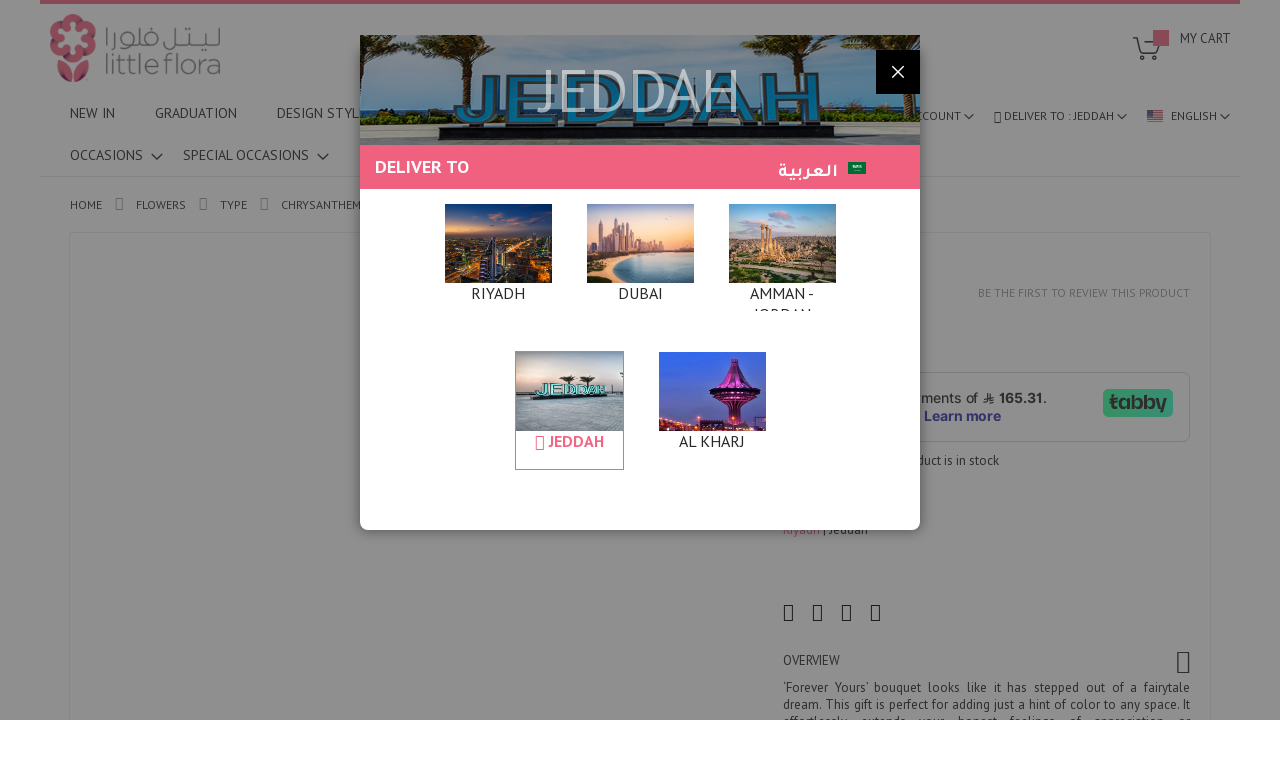

--- FILE ---
content_type: text/html; charset=UTF-8
request_url: https://www.littleflora.com/jeddah_en/lf-1216.html
body_size: 33444
content:
<!doctype html>
<html lang="en">
    <head prefix="og: http://ogp.me/ns# fb: http://ogp.me/ns/fb# product: http://ogp.me/ns/product#">
        <script>
    var LOCALE = 'en\u002DUS';
    var BASE_URL = 'https\u003A\u002F\u002Fwww.littleflora.com\u002Fjeddah_en\u002F';
    var require = {
        'baseUrl': 'https\u003A\u002F\u002Fwww.littleflora.com\u002Fstatic\u002Fversion1757871106\u002Ffrontend\u002FCodazon\u002Ffastest_baby_kid\u002Fen_US'
    };</script>        <meta charset="utf-8"/>
<meta name="title" content="Forever Yours - White &amp; Green Flower Foam Arrangement"/>
<meta name="description" content="This amazing arrangement reflects the colors of the majestic nature. The splendid design brings together tender roses, radiant lilies, and heavenly chrysanthemums in a glass vase that has pretty details all around. An elegant gift that will certainly deli"/>
<meta name="keywords" content="Forever Yours, white, green, vase, foam-arrangement, for-him, male, gifts-for-him, lily, lilies, rose, roses, chrysanthemum, housewarming, get-well, thank-you, saudi, ksa, delivery, online, sameday, same-day, flowers, flora, flow, floral, florist, saudi-florist, online-flowers-ksa, flowers-online, Riyadh-flowers, fresh-flowers-in-ksa, riyadh, jeddah, dammam, khobar, al-khobar, al-dhahran, dhahran, dahran"/>
<meta name="robots" content="INDEX,FOLLOW"/>
<meta name="viewport" content="width=device-width, initial-scale=1, maximum-scale=1.0, user-scalable=no"/>
<meta name="format-detection" content="telephone=no"/>
<meta name="p:domain_verify" content="pM3SCCc81vWMbpM2aflwlJdY8687Lt1q"/>
<title>Forever Yours - White &amp; Green Flower Foam Arrangement</title>
<link  rel="stylesheet" type="text/css"  media="all" href="https://www.littleflora.com/static/version1757871106/frontend/Codazon/fastest_baby_kid/en_US/mage/calendar.css" />
<link  rel="stylesheet" type="text/css"  media="all" href="https://www.littleflora.com/static/version1757871106/frontend/Codazon/fastest_baby_kid/en_US/Codazon_Slideshow/css/owl.carousel.min.css" />
<link  rel="stylesheet" type="text/css"  media="all" href="https://www.littleflora.com/static/version1757871106/frontend/Codazon/fastest_baby_kid/en_US/Codazon_Slideshow/css/owl.theme.default.min.css" />
<link  rel="stylesheet" type="text/css"  media="all" href="https://www.littleflora.com/static/version1757871106/frontend/Codazon/fastest_baby_kid/en_US/Codazon_Slideshow/css/animate.css" />
<link  rel="stylesheet" type="text/css"  media="all" href="https://www.littleflora.com/static/version1757871106/frontend/Codazon/fastest_baby_kid/en_US/css/styles-m.css" />
<link  rel="stylesheet" type="text/css"  media="all" href="https://www.littleflora.com/static/version1757871106/frontend/Codazon/fastest_baby_kid/en_US/Codazon_OneStepCheckout/custom.css" />
<link  rel="stylesheet" type="text/css"  media="all" href="https://www.littleflora.com/static/version1757871106/frontend/Codazon/fastest_baby_kid/en_US/mage/gallery/gallery.css" />
<link  rel="stylesheet" type="text/css"  media="all" href="https://www.littleflora.com/static/version1757871106/frontend/Codazon/fastest_baby_kid/en_US/Codazon_QuickShop/css/quickshop.css" />
<link  rel="stylesheet" type="text/css"  media="all" href="https://www.littleflora.com/static/version1757871106/frontend/Codazon/fastest_baby_kid/en_US/MageWorx_SearchSuiteAutocomplete/css/searchsuiteautocomplete.css" />
<link  rel="stylesheet" type="text/css"  media="all" href="https://www.littleflora.com/static/version1757871106/frontend/Codazon/fastest_baby_kid/en_US/Magefan_Blog/css/blog-m.css" />
<link  rel="stylesheet" type="text/css"  media="all" href="https://www.littleflora.com/static/version1757871106/frontend/Codazon/fastest_baby_kid/en_US/Magefan_Blog/css/blog-new.css" />
<link  rel="stylesheet" type="text/css"  media="all" href="https://www.littleflora.com/static/version1757871106/frontend/Codazon/fastest_baby_kid/en_US/Magefan_Blog/css/blog-custom.css" />
<link  rel="stylesheet" type="text/css"  media="all" href="https://www.littleflora.com/static/version1757871106/frontend/Codazon/fastest_baby_kid/en_US/Ves_BaseWidget/css/animate.min.css" />
<link  rel="stylesheet" type="text/css"  media="all" href="https://www.littleflora.com/static/version1757871106/frontend/Codazon/fastest_baby_kid/en_US/Ves_All/lib/owl.carousel/assets/owl.carousel.css" />
<link  rel="stylesheet" type="text/css"  media="all" href="https://www.littleflora.com/static/version1757871106/frontend/Codazon/fastest_baby_kid/en_US/Ves_All/lib/colorbox/colorbox.css" />
<link  rel="stylesheet" type="text/css"  media="all" href="https://www.littleflora.com/static/version1757871106/frontend/Codazon/fastest_baby_kid/en_US/Ves_All/lib/fancybox/jquery.fancybox.css" />
<link  rel="stylesheet" type="text/css"  media="all" href="https://www.littleflora.com/static/version1757871106/frontend/Codazon/fastest_baby_kid/en_US/Ves_BaseWidget/css/video-js.css" />
<link  rel="stylesheet" type="text/css"  media="all" href="https://www.littleflora.com/static/version1757871106/frontend/Codazon/fastest_baby_kid/en_US/Ves_BaseWidget/css/swiper/swiper.min.css" />
<link  rel="stylesheet" type="text/css"  media="all" href="https://www.littleflora.com/static/version1757871106/frontend/Codazon/fastest_baby_kid/en_US/Ves_BaseWidget/css/swiper/styles.css" />
<link  rel="stylesheet" type="text/css"  media="all" href="https://www.littleflora.com/static/version1757871106/frontend/Codazon/fastest_baby_kid/en_US/Ves_BaseWidget/css/bannercountdown/style.css" />
<link  rel="stylesheet" type="text/css"  media="all" href="https://www.littleflora.com/static/version1757871106/frontend/Codazon/fastest_baby_kid/en_US/Ves_BaseWidget/css/styles.css" />
<link  rel="stylesheet" type="text/css"  media="all" href="https://www.littleflora.com/static/version1757871106/frontend/Codazon/fastest_baby_kid/en_US/Ves_PageBuilder/css/styles.css" />
<link  rel="stylesheet" type="text/css"  media="all" href="https://www.littleflora.com/static/version1757871106/frontend/Codazon/fastest_baby_kid/en_US/XP_Miscellaneous/css/ajaxcartpro.css" />
<link  rel="stylesheet" type="text/css"  media="all" href="https://www.littleflora.com/static/version1757871106/frontend/Codazon/fastest_baby_kid/en_US/Codazon_Lookbookpro/css/lookbook.css" />
<link  rel="stylesheet" type="text/css"  media="all" href="https://www.littleflora.com/static/version1757871106/frontend/Codazon/fastest_baby_kid/en_US/Codazon_ShippingCostCalculator/css/shipping-estimation.css" />
<link  rel="stylesheet" type="text/css"  media="all" href="https://www.littleflora.com/static/version1757871106/frontend/Codazon/fastest_baby_kid/en_US/Nwdthemes_Revslider/public/assets/css/rs6.min.css" />
<link  rel="stylesheet" type="text/css"  media="all" href="https://www.littleflora.com/static/version1757871106/frontend/Codazon/fastest_baby_kid/en_US/Mageplaza_SocialLogin/css/style.css" />
<link  rel="stylesheet" type="text/css"  media="all" href="https://www.littleflora.com/static/version1757871106/frontend/Codazon/fastest_baby_kid/en_US/Mageplaza_Core/css/grid-mageplaza.css" />
<link  rel="stylesheet" type="text/css"  media="all" href="https://www.littleflora.com/static/version1757871106/frontend/Codazon/fastest_baby_kid/en_US/Mageplaza_Core/css/font-awesome.min.css" />
<link  rel="stylesheet" type="text/css"  media="all" href="https://www.littleflora.com/static/version1757871106/frontend/Codazon/fastest_baby_kid/en_US/Mageplaza_Core/css/magnific-popup.css" />
<link  rel="stylesheet" type="text/css"  media="screen and (min-width: 768px)" href="https://www.littleflora.com/static/version1757871106/frontend/Codazon/fastest_baby_kid/en_US/css/styles-l.css" />
<link  rel="stylesheet" type="text/css"  media="print" href="https://www.littleflora.com/static/version1757871106/frontend/Codazon/fastest_baby_kid/en_US/css/print.css" />
<link  rel="stylesheet" type="text/css"  media="all" href="https://www.littleflora.com/static/version1757871106/frontend/Codazon/fastest_baby_kid/en_US/css/fontawesome/font-awesome.css" />
<link  rel="stylesheet" type="text/css"  media="all" href="https://www.littleflora.com/static/version1757871106/frontend/Codazon/fastest_baby_kid/en_US/css/fontpeicon/pe-icon-7-stroke.css" />
<link  rel="stylesheet" type="text/css"  media="all" href="https://www.littleflora.com/static/version1757871106/frontend/Codazon/fastest_baby_kid/en_US/Josequal_CheckoutSteps/js/teleinput/css/intlTelInput.min.css" />
<link  rel="stylesheet" type="text/css"  rel="preload" media="all" href="https://www.littleflora.com/static/version1757871106/frontend/Codazon/fastest_baby_kid/en_US/Magento_Theme/css/custom.css" />
<script  type="text/javascript"  src="https://www.littleflora.com/static/version1757871106/frontend/Codazon/fastest_baby_kid/en_US/requirejs/require.js"></script>
<script  type="text/javascript"  src="https://www.littleflora.com/static/version1757871106/frontend/Codazon/fastest_baby_kid/en_US/mage/requirejs/mixins.js"></script>
<script  type="text/javascript"  src="https://www.littleflora.com/static/version1757871106/frontend/Codazon/fastest_baby_kid/en_US/requirejs-config.js"></script>
<script  type="text/javascript"  src="https://checkout.tabby.ai/tabby-promo.js"></script>
<link  rel="canonical" href="https://www.littleflora.com/jeddah_en/lf-1216.html" />
<link  rel="icon" type="image/x-icon" href="https://www.littleflora.com/media/favicon/default/favicon.ico" />
<link  rel="shortcut icon" type="image/x-icon" href="https://www.littleflora.com/media/favicon/default/favicon.ico" />
        <script>
require(['mage/cookies'], function() {
    if (jQuery.cookie('mage-messages')) {
        require(['Magento_Customer/js/customer-data'], function(customerData) {
            customerData.reload(['cart'], true);
        });
    }
});
</script>

<script type="text/javascript">
var ajaxShoppingCart = {minicartMaxItemsVisible: 2};
</script>

<script type="text/javascript">
var cdzAjaxPost = {"updateMsgUrl":"https:\/\/www.littleflora.com\/jeddah_en\/customer\/section\/load\/?sections=messages&update_section_id=true","replacedActions":{"wishlist\/index\/add":"https:\/\/www.littleflora.com\/jeddah_en\/ajaxpost\/product_wishlist\/add\/","wishlist\/index\/remove":"https:\/\/www.littleflora.com\/jeddah_en\/ajaxpost\/product_wishlist\/remove\/","wishlist\/index\/fromcart":"https:\/\/www.littleflora.com\/jeddah_en\/ajaxpost\/product_wishlist\/fromcart\/","ajaxpost\/product_wishlist\/moveallfromcart":"https:\/\/www.littleflora.com\/jeddah_en\/ajaxpost\/product_wishlist\/moveallfromcart\/","catalog\/product_compare\/add":"https:\/\/www.littleflora.com\/jeddah_en\/ajaxpost\/product_compare\/add\/","catalog\/product_compare\/remove":"https:\/\/www.littleflora.com\/jeddah_en\/ajaxpost\/product_compare\/remove\/","catalog\/product_compare\/clear":"https:\/\/www.littleflora.com\/jeddah_en\/ajaxpost\/product_compare\/clear\/"},"wishlistEmptyMsg":"You have no items in your wish list."};
</script>

    <!-- BEGIN GOOGLE ANALYTICS 4 CODE -->
    <script type="text/x-magento-init">
    {
        "*": {
            "Magento_GoogleGtag/js/google-analytics": {"isCookieRestrictionModeEnabled":false,"currentWebsite":2,"cookieName":"user_allowed_save_cookie","pageTrackingData":{"optPageUrl":"","measurementId":"G-SJXTWWG5K7"},"ordersTrackingData":[],"googleAnalyticsAvailable":true}        }
    }
    </script>
    <!-- END GOOGLE ANALYTICS 4 CODE -->
    <script type="text/x-magento-init">
        {
            "*": {
                "Magento_PageCache/js/form-key-provider": {
                    "isPaginationCacheEnabled":
                        0                }
            }
        }
    </script>
<style>
    #social-login-popup .social-login-title {
        background-color: #ef5573    }

    #social-login-popup .social-login #bnt-social-login-authentication,
    #social-login-popup .forgot .primary button,
    #social-login-popup .create .primary button,
    #social-login-popup .fake-email .primary button {
        background-color: #ef5573;
        border: #ef5573    }

    .block.social-login-authentication-channel.account-social-login .block-content {
        text-align: center;
    }

    
    /* Compatible ETheme_YOURstore*/
    div#centerColumn .column.main .block.social-login-authentication-channel.account-social-login {
        max-width: 900px !important;
        margin: 0 auto !important;
    }

    div#centerColumn .column.main .block.social-login-authentication-channel.account-social-login .block-content {
        text-align: center;
    }

    @media (max-width: 1024px) {
        div#centerColumn .column.main .block.social-login-authentication-channel.account-social-login .block-content {
            padding: 0 15px;
        }
    }
</style>

<link href='https://fonts.googleapis.com/css?family=PT+Sans:200,200italic,300,300italic,400,400italic,500,500italic,600italic,600italic,700,700italic,800,800italic,900,900italic&amp;subset=latin,cyrillic-ext,cyrillic,greek-ext,greek,vietnamese,latin-ext' rel='stylesheet' type='text/css' /><link href='https://fonts.googleapis.com/css?family=Tajawal:200,200italic,300,300italic,400,400italic,500,500italic,600italic,600italic,700,700italic,800,800italic,900,900italic&amp;subset=latin,cyrillic-ext,cyrillic,greek-ext,greek,vietnamese,latin-ext' rel='stylesheet' type='text/css' />
<script type="text/javascript">
	var ThemeOptions = {
		box_wide: 1,
		rtl_layout: 0,
		sticky_header: 1		
	};
	var codazon = {
		enableStikyMenu: 1,
		alignVerMenuHeight: false	}
	if(navigator.userAgent.match(/iPhone|iPod|iPhone Simulator|iPod Simulator/i) !== null){
		document.addEventListener("DOMContentLoaded", function(event) { 
			document.body.classList.add('iMenu');
		});
	}
</script>

<!-- Google Tag Manager Script -->
<!-- Google Tag Manager -->
<script>(function(w,d,s,l,i){w[l]=w[l]||[];w[l].push({'gtm.start':
new Date().getTime(),event:'gtm.js'});var f=d.getElementsByTagName(s)[0],
j=d.createElement(s),dl=l!='dataLayer'?'&l='+l:'';j.async=true;j.src=
'https://www.googletagmanager.com/gtm.js?id='+i+dl;f.parentNode.insertBefore(j,f);
})(window,document,'script','dataLayer','GTM-K4RWHHT');</script>
<!-- End Google Tag Manager -->
<meta name="google-site-verification" content="kXKVdthmg5KJKdfe0htXiDkrZ6LJKf3mMkcIvYSHyE0" />
<meta name="facebook-domain-verification" content="4b6vblzgnb96h994rt4lpkrxfdo4nz" />
<meta property="og:type" content="product" />
<meta property="og:title"
      content="Forever&#x20;Yours" />
<meta property="og:image"
      content="https://www.littleflora.com/media/catalog/product/cache/fc4fa7d5cbff74cbfba1ed19650331dc/f/r/fresh-colors-vase-arrangement-florist-riyadh-ksa-delivery-same-day.jpg" />
<meta property="og:description"
      content="&#x2018;Forever&#x20;Yours&#x2019;&#x20;bouquet&#x20;looks&#x20;like&#x20;it&#x20;has&#x20;stepped&#x20;out&#x20;of&#x20;a&#x20;fairytale&#x20;dream.&#x20;This&#x20;gift&#x20;is&#x20;perfect&#x20;for&#x20;adding&#x20;just&#x20;a&#x20;hint&#x20;of&#x20;color&#x20;to&#x20;any&#x20;space.&#x20;It&#x20;effortlessly&#x20;extends&#x20;your&#x20;honest&#x20;feelings&#x20;of&#x20;appreciation&#x20;or&#x20;encouragement&#x20;to&#x20;tell&#x20;your&#x20;recipient&#x20;how&#x20;much&#x20;you&#x20;care&#x21;&amp;nbsp&#x3B;&#x0D;&#x0A;&amp;nbsp&#x3B;&#x0D;&#x0A;This&#x20;amazing&#x20;arrangement&#x20;reflects&#x20;the&#x20;colors&#x20;of&#x20;the&#x20;majestic&#x20;nature.&#x20;A&#x20;stunning&#x20;harmony&#x20;of&#x20;colors&#x20;that&#x20;manifest&#x20;the&#x20;valuable&#x20;skills&#x20;of&#x20;our&#x20;artisan&#x20;florists&#x20;and&#x20;their&#x20;understanding&#x20;of&#x20;basic&#x20;color&#x20;principles.&#x20;The&#x20;color&#x20;element&#x20;is&#x20;very&#x20;important&#x20;in&#x20;floral&#x20;arrangements.&#x20;The&#x20;green&#x20;color&#x20;symbolizes&#x20;positivity&#x20;and&#x20;hope&#x20;while&#x20;the&#x20;white&#x20;color&#x20;symbolizes&#x20;faith&#x20;and&#x20;unity.&#x0D;&#x0A;&amp;nbsp&#x3B;&#x0D;&#x0A;The&#x20;splendid&#x20;design&#x20;brings&#x20;together&#x20;tender&#x20;roses,&#x20;radiant&#x20;lilies,&#x20;and&#x20;heavenly&#x20;chrysanthemums&#x20;in&#x20;a&#x20;glass&#x20;vase&#x20;that&#x20;has&#x20;pretty&#x20;details&#x20;all&#x20;around.&#x20;An&#x20;elegant&#x20;gift&#x20;that&#x20;will&#x20;certainly&#x20;delight&#x20;your&#x20;special&#x20;man&#x20;on&#x20;a&#x20;special&#x20;occasion." />
<meta property="og:url" content="https://www.littleflora.com/jeddah_en/lf-1216.html" />
    <meta property="product:price:amount" content="661.250001"/>
    <meta property="product:price:currency"
      content="SAR"/>
<meta name="generator" content="Powered by Slider Revolution 6.5.3.3 - responsive, Mobile-Friendly Slider Plugin with comfortable drag and drop interface." />
<script type="text/javascript">define("setREVStartSize",function(){return function(t){window.RSIW=void 0===window.RSIW?window.innerWidth:window.RSIW,window.RSIH=void 0===window.RSIH?window.innerHeight:window.RSIH;try{var h=0===(h=document.getElementById(t.c).parentNode.offsetWidth)||isNaN(h)?window.RSIW:h;if(t.tabw=void 0===t.tabw?0:parseInt(t.tabw),t.thumbw=void 0===t.thumbw?0:parseInt(t.thumbw),t.tabh=void 0===t.tabh?0:parseInt(t.tabh),t.thumbh=void 0===t.thumbh?0:parseInt(t.thumbh),t.tabhide=void 0===t.tabhide?0:parseInt(t.tabhide),t.thumbhide=void 0===t.thumbhide?0:parseInt(t.thumbhide),t.mh=void 0===t.mh||""==t.mh||"auto"===t.mh?0:parseInt(t.mh,0),"fullscreen"===t.layout||"fullscreen"===t.l)w=Math.max(t.mh,window.RSIH);else{for(var e in t.gw=Array.isArray(t.gw)?t.gw:[t.gw],t.rl)void 0!==t.gw[e]&&0!==t.gw[e]||(t.gw[e]=t.gw[e-1]);for(var e in t.gh=void 0===t.el||""===t.el||Array.isArray(t.el)&&0==t.el.length?t.gh:t.el,t.gh=Array.isArray(t.gh)?t.gh:[t.gh],t.rl)void 0!==t.gh[e]&&0!==t.gh[e]||(t.gh[e]=t.gh[e-1]);var i,n=new Array(t.rl.length),r=0;for(e in t.tabw=t.tabhide>=h?0:t.tabw,t.thumbw=t.thumbhide>=h?0:t.thumbw,t.tabh=t.tabhide>=h?0:t.tabh,t.thumbh=t.thumbhide>=h?0:t.thumbh,t.rl)n[e]=t.rl[e]<window.RSIW?0:t.rl[e];for(e in i=n[0],n)i>n[e]&&0<n[e]&&(i=n[e],r=e);var h=h>t.gw[r]+t.tabw+t.thumbw?1:(h-(t.tabw+t.thumbw))/t.gw[r],w=t.gh[r]*h+(t.tabh+t.thumbh)}void 0===window.rs_init_css&&(window.rs_init_css=document.head.appendChild(document.createElement("style"))),document.getElementById(t.c).height=w+"px",window.rs_init_css.innerHTML+="#"+t.c+"_wrapper { height: "+w+"px }"}catch(t){console.log("Failure at Presize of Slider:"+t)}}});</script>
    <style type="text/css">body.loading_body .preloading .loading{background-image: url("https://www.littleflora.com/static/version1757871106/frontend/Codazon/fastest_baby_kid/en_US/images/loader-1.gif")}body.loading_img .lazyload{background-image: url("https://www.littleflora.com/static/version1757871106/frontend/Codazon/fastest_baby_kid/en_US/images/loader-1.gif")}body.loading_img img.loaded{background-image: none}</style></head>
    <body data-container="body"
          data-mage-init='{"loaderAjax": {}, "loader": { "icon": "https://www.littleflora.com/static/version1757871106/frontend/Codazon/fastest_baby_kid/en_US/images/loader-2.gif"}}'
        class=" no-js lf-jeddah_en catalog-product-view product-lf-1216 box-layout page-layout-1column" id="html-body" itemtype="http://schema.org/Product" itemscope="itemscope">
        <div id="email"></div>
<script type="text/x-magento-init">
    {
    "*":
    {
            "Bss_FacebookPixel/js/code": {
                "id" : 210986266732972,
                "action" : "catalog_product_view",
                "productData" : {"content_name":"Forever Yours","content_ids":"LF-1216","content_type":"product","value":"661.25","currency":"SAR"},
                "categoryData" : 404,
                "registration" : 404,
                "addToWishList" : 404,
                "initiateCheckout" : 404,
                "search" : 404,
                "orderData" : 404,
                "pageView" : "pass"
            }
        }
    }
</script>
<!-- Facebook Pixel Code -->
<noscript><img height="1" width="1" style="display:none" alt="Facebook Pixel"
               src="https://www.facebook.com/tr?id=210986266732972&ev=PageView&noscript=1"
    /></noscript>
<!-- End Facebook Pixel Code -->
<div data-role="bss-fbpixel-subscribe" style="display:none;">
</div>
<span class="bss-subscribe-email" style="display:none;"></span>
<span class="bss-subscribe-id" style="display:none;"></span>
<script type="text/x-magento-init">
    {
        "[data-role='bss-fbpixel-subscribe']":
            {
                "Magento_Ui/js/core/app": {"components":{"bssFbpixelsSubscribe":{"component":"Bss_FacebookPixel\/js\/subscribe"}}}            }
    }
</script>
<div data-role="bss-fbpixel-atc" style="display:none;">

</div>
<script type="text/x-magento-init">
    {
        "[data-role='bss-fbpixel-atc']":
            {
                "Magento_Ui/js/core/app": {"components":{"bssFbpixelsAtc":{"component":"Bss_FacebookPixel\/js\/atc"}}}            }
    }
</script>

<script type="text/x-magento-init">
    {
        "*": {
            "Magento_PageBuilder/js/widget-initializer": {
                "config": {"[data-content-type=\"slider\"][data-appearance=\"default\"]":{"Magento_PageBuilder\/js\/content-type\/slider\/appearance\/default\/widget":false},"[data-content-type=\"map\"]":{"Magento_PageBuilder\/js\/content-type\/map\/appearance\/default\/widget":false},"[data-content-type=\"row\"]":{"Magento_PageBuilder\/js\/content-type\/row\/appearance\/default\/widget":false},"[data-content-type=\"tabs\"]":{"Magento_PageBuilder\/js\/content-type\/tabs\/appearance\/default\/widget":false},"[data-content-type=\"slide\"]":{"Magento_PageBuilder\/js\/content-type\/slide\/appearance\/default\/widget":{"buttonSelector":".pagebuilder-slide-button","showOverlay":"hover","dataRole":"slide"}},"[data-content-type=\"banner\"]":{"Magento_PageBuilder\/js\/content-type\/banner\/appearance\/default\/widget":{"buttonSelector":".pagebuilder-banner-button","showOverlay":"hover","dataRole":"banner"}},"[data-content-type=\"buttons\"]":{"Magento_PageBuilder\/js\/content-type\/buttons\/appearance\/inline\/widget":false},"[data-content-type=\"products\"][data-appearance=\"carousel\"]":{"Magento_PageBuilder\/js\/content-type\/products\/appearance\/carousel\/widget":false}},
                "breakpoints": {"desktop":{"label":"Desktop","stage":true,"default":true,"class":"desktop-switcher","icon":"Magento_PageBuilder::css\/images\/switcher\/switcher-desktop.svg","conditions":{"min-width":"1024px"},"options":{"products":{"default":{"slidesToShow":"5"}}}},"tablet":{"conditions":{"max-width":"1024px","min-width":"768px"},"options":{"products":{"default":{"slidesToShow":"4"},"continuous":{"slidesToShow":"3"}}}},"mobile":{"label":"Mobile","stage":true,"class":"mobile-switcher","icon":"Magento_PageBuilder::css\/images\/switcher\/switcher-mobile.svg","media":"only screen and (max-width: 768px)","conditions":{"max-width":"768px","min-width":"640px"},"options":{"products":{"default":{"slidesToShow":"3"}}}},"mobile-small":{"conditions":{"max-width":"640px"},"options":{"products":{"default":{"slidesToShow":"2"},"continuous":{"slidesToShow":"1"}}}}}            }
        }
    }
</script>
<script type="text/x-magento-init">
{	"*":{
		"Magento_Theme/js/fastest_fashion":{}
	}
}
</script>
<div class="cookie-status-message" id="cookie-status">
    The store will not work correctly in the case when cookies are disabled.</div>
<script type="text&#x2F;javascript">document.querySelector("#cookie-status").style.display = "none";</script>
<script type="text/x-magento-init">
    {
        "*": {
            "cookieStatus": {}
        }
    }
</script>

<script type="text/x-magento-init">
    {
        "*": {
            "mage/cookies": {
                "expires": null,
                "path": "\u002F",
                "domain": ".www.littleflora.com",
                "secure": true,
                "lifetime": "360000"
            }
        }
    }
</script>
    <noscript>
        <div class="message global noscript">
            <div class="content">
                <p>
                    <strong>JavaScript seems to be disabled in your browser.</strong>
                    <span>
                        For the best experience on our site, be sure to turn on Javascript in your browser.                    </span>
                </p>
            </div>
        </div>
    </noscript>

<script>
    window.cookiesConfig = window.cookiesConfig || {};
    window.cookiesConfig.secure = true;
</script><script>    require.config({
        map: {
            '*': {
                wysiwygAdapter: 'mage/adminhtml/wysiwyg/tiny_mce/tinymce5Adapter'
            }
        }
    });</script><script>
    require.config({
        paths: {
            googleMaps: 'https\u003A\u002F\u002Fmaps.googleapis.com\u002Fmaps\u002Fapi\u002Fjs\u003Fv\u003D3\u0026key\u003D'
        },
        config: {
            'Magento_PageBuilder/js/utils/map': {
                style: ''
            },
            'Magento_PageBuilder/js/content-type/map/preview': {
                apiKey: '',
                apiKeyErrorMessage: 'You\u0020must\u0020provide\u0020a\u0020valid\u0020\u003Ca\u0020href\u003D\u0027https\u003A\u002F\u002Fwww.littleflora.com\u002Fjeddah_en\u002Fadminhtml\u002Fsystem_config\u002Fedit\u002Fsection\u002Fcms\u002F\u0023cms_pagebuilder\u0027\u0020target\u003D\u0027_blank\u0027\u003EGoogle\u0020Maps\u0020API\u0020key\u003C\u002Fa\u003E\u0020to\u0020use\u0020a\u0020map.'
            },
            'Magento_PageBuilder/js/form/element/map': {
                apiKey: '',
                apiKeyErrorMessage: 'You\u0020must\u0020provide\u0020a\u0020valid\u0020\u003Ca\u0020href\u003D\u0027https\u003A\u002F\u002Fwww.littleflora.com\u002Fjeddah_en\u002Fadminhtml\u002Fsystem_config\u002Fedit\u002Fsection\u002Fcms\u002F\u0023cms_pagebuilder\u0027\u0020target\u003D\u0027_blank\u0027\u003EGoogle\u0020Maps\u0020API\u0020key\u003C\u002Fa\u003E\u0020to\u0020use\u0020a\u0020map.'
            },
        }
    });
</script>

<script>
    require.config({
        shim: {
            'Magento_PageBuilder/js/utils/map': {
                deps: ['googleMaps']
            }
        }
    });
</script>
<div class="page-wrapper"><header class="page-header"><div class="panel wrapper"><div class="panel header"><a class="action skip contentarea"
   href="#contentarea">
    <span>
        Skip to Content    </span>
</a>
<ul class="header links">    <li class="greet welcome" data-bind="scope: 'customer'">
        <!-- ko if: customer().fullname  -->
        <span class="logged-in"
              data-bind="text: new String('Welcome, %1!').replace('%1', customer().fullname)">
        </span>
        <!-- /ko -->
        <!-- ko ifnot: customer().fullname  -->
        <span class="not-logged-in"
              data-bind="html: 'Send&#x20;Flowers&#x20;Online&#x20;with&#x20;LittleFlora&#x21;'"></span>
                <!-- /ko -->
    </li>
    <script type="text/x-magento-init">
    {
        "*": {
            "Magento_Ui/js/core/app": {
                "components": {
                    "customer": {
                        "component": "Magento_Customer/js/view/customer"
                    }
                }
            }
        }
    }
    </script>
<li class="link wishlist" data-bind="scope: 'wishlist'">
    <a href="https://www.littleflora.com/jeddah_en/wishlist/">Wishlist        <!-- ko if: wishlist().counter -->
        <span data-bind="text: wishlist().counter" class="counter qty"></span>
        <!-- /ko -->
    </a>
</li>
<script type="text/x-magento-init">
    {
        "*": {
            "Magento_Ui/js/core/app": {
                "components": {
                    "wishlist": {
                        "component": "Magento_Wishlist/js/view/wishlist"
                    }
                }
            }
        }
    }

</script>
<li class="authorization-link" data-label="or">
    <a href="https://www.littleflora.com/jeddah_en/customer/account/login/referer/aHR0cHM6Ly93d3cubGl0dGxlZmxvcmEuY29tL2plZGRhaF9lbi9sZi0xMjE2Lmh0bWw%2C/">
        Sign In    </a>
</li><li><a href="https://www.littleflora.com/jeddah_en/customer/account/create/" id="idnsuy4kYP" class="register-link" >Create an Account</a></li></ul></div></div><div class="header-wrapper-content sticky-menu js-sticky-menu"><div class="header content"><div class="row"><div class="col-sm-10 col-md-9"><div class="header-wrapper-left"><div class="logo-left"><!-- Google Tag Manager noscript -->
<!-- Google Tag Manager (noscript) -->
<noscript><iframe src="https://www.googletagmanager.com/ns.html?id=GTM-K4RWHHT"
height="0" width="0" style="display:none;visibility:hidden"></iframe></noscript>
<!-- End Google Tag Manager (noscript) -->

<span data-action="toggle-nav" class="action nav-toggle"><span>Toggle Nav</span></span>
    <a class="logo" href="https://www.littleflora.com/jeddah_en/" title="Littleflora">
        <img class="main-logo" src="https://www.littleflora.com/media/logo/default/little-flora-logo.png"
             alt="Littleflora"
             width="170"             height="90"        />
                <img class="small-logo" src="https://www.littleflora.com/media/logo/default/little-flora-logo.png"
             alt="Littleflora"
             width="170"             height="90"        />      
    </a>
<script type="text/javascript">
require(['jquery'],function($){      
      var logoSrc = "https://www.littleflora.com/media/logo/default/little-flora-logo.png";
      var imageType = logoSrc.substr(-4);
    var imageName = logoSrc.substr(0, logoSrc.length - 4);
    imageName += "-small" + imageType;
    $('.small-logo').attr('src',imageName);
});
</script>
</div></div></div><div class="col-sm-8 col-md-8"><div class="header-wrapper-center"><div class="search-wrapper">
	<div class="search-content block block-search" id="search-content">
        <a class="search-icon" title="Search" href="javascript:void(0);"><span>Search</span></a>        
		
		<div class="search-form-container"  >
			<form class="form minisearch" id="search_mini_form" action="https://www.littleflora.com/jeddah_en/catalogsearch/result/" method="get">
				<div class="field search">
					<label class="label" for="search" data-role="minisearch-label">
						<span>Search</span>
					</label>
					<div class="control">
						<input id="search"
                           data-mage-init='{"quickSearch":{
                                "formSelector":"#search_mini_form",
                                "url":"https://www.littleflora.com/jeddah_en/search/ajax/suggest/",
                                "destinationSelector":"#search_autocomplete"}
                           }'
                           type="text"
                           name="q"
                           value=""
                           placeholder="Search entire store here..."
                           class="input-text"
						   onfocus="this.placeholder = ''" 
						   onblur="this.placeholder = 'Search entire store here...'"
                           maxlength="128"
                           role="combobox"
                           aria-haspopup="false"
                           aria-autocomplete="both"
                           autocomplete="off"
                           aria-expanded="false"/>
						<div id="search_autocomplete" class="search-autocomplete"></div>
						<div class="nested">
    <a class="action advanced" href="https://www.littleflora.com/jeddah_en/catalogsearch/advanced/" data-action="advanced-search">
        Advanced Search    </a>
</div>

<div data-bind="scope: 'searchsuiteautocomplete_form'">
    <!-- ko template: getTemplate() --><!-- /ko -->
</div>

<script type="text/x-magento-init">
{
    "*": {
        "Magento_Ui/js/core/app": {
            "components": {
                "searchsuiteautocomplete_form": {
                    "component": "MageWorx_SearchSuiteAutocomplete/js/autocomplete"
                },
                "searchsuiteautocompleteBindEvents": {
                    "component": "MageWorx_SearchSuiteAutocomplete/js/bindEvents",
                    "config": {
                        "searchFormSelector": "#search_mini_form",
                        "searchButtonSelector": "button.search",
                        "inputSelector": "#search, #mobile_search, .minisearch input[type=\"text\"]",
                        "searchDelay": "500"
                    }
                },
                "searchsuiteautocompleteDataProvider": {
                    "component": "MageWorx_SearchSuiteAutocomplete/js/dataProvider",
                    "config": {
                        "url": "https://www.littleflora.com/jeddah_en/mageworx_searchsuiteautocomplete/ajax/index/"
                    }
                }
            }
        }
    }
}
</script><div class="cdz-cat-search" data-mage-init='{"Codazon_ThemeOptions\/js\/category-search":{"allCatText":"All Categories","currentCat":false}}'>
    <div class="inner">
        <a href="javascript:;" class="current-cat" data-role="trigger"><span>All Categories</span></a>
        <div class="category-chooser dropdown" data-role="dropdown">
            <div class="dropdown-inner">
                <ul class="category-list" data-role="category-list">
                    <li><a class="all-cat">All Categories</a></li>
                    <li><a data-id="203" >New In</a></li><li><a data-id="182" >Graduation</a></li><li class="parent"><a data-id="213" >DESIGN STYLE</a><ul><li><a data-id="72" >Hand Bouquets</a></li><li><a data-id="214" >Basket Arrangements</a></li><li><a data-id="215" >Vase Water Arrangements</a></li><li><a data-id="217" >Vase Foam Arrangements</a></li><li><a data-id="219" >Table Arrangements</a></li><li><a data-id="220" >Floral Accessories</a></li><li><a data-id="212" >Customized Designs</a></li></ul></li><li class="parent"><a data-id="224" >SEGMENT</a><ul><li><a data-id="223" >Corporates</a></li><li><a data-id="218" >Grand Collection</a></li></ul></li><li class="parent"><a data-id="18" >FLOWERS</a><ul><li class="parent"><a data-id="20" >Color</a><ul><li><a data-id="56" >Red</a></li><li><a data-id="57" >Yellow</a></li><li><a data-id="58" >Purple</a></li><li><a data-id="32" >Orange</a></li><li><a data-id="63" >White</a></li><li><a data-id="64" >Blue</a></li><li><a data-id="65" >Pink</a></li><li><a data-id="87" >Peach</a></li><li><a data-id="89" >Green</a></li><li><a data-id="66" >Mixed</a></li></ul></li><li class="parent"><a data-id="225" >Type</a><ul><li><a data-id="61" >Tulip</a></li><li><a data-id="84" >Calla</a></li><li><a data-id="60" >Lily</a></li><li><a data-id="27" >Orchid</a></li><li><a data-id="59" >Rose</a></li><li><a data-id="221" >Baby Roses</a></li><li><a data-id="70" >Carnation</a></li><li><a data-id="201" >Lavender</a></li><li><a data-id="194" >Eustoma</a></li><li><a data-id="115" >Hydrangea</a></li><li><a data-id="200" >Sunflower</a></li><li><a data-id="118" >Cymbidium</a></li><li><a data-id="192" >Gypsophila </a></li><li><a data-id="117" >Chrysanthemum</a></li><li><a data-id="185" >Mixed</a></li></ul></li></ul></li><li class="parent"><a data-id="23" >GIFTS</a><ul><li><a data-id="195" >Flower Combos</a></li><li><a data-id="226" >Flowers with Chocolate</a></li><li class="parent"><a data-id="222" >Add-Ons</a><ul><li><a data-id="24" >Chocolates</a></li><li><a data-id="189" >Balloons</a></li><li><a data-id="25" >Cakes</a></li></ul></li></ul></li><li><a data-id="232" >Flora Dates</a></li><li class="parent"><a data-id="19" >OCCASIONS</a><ul><li><a data-id="45" >Birthday</a></li><li><a data-id="97" >Get Well Soon</a></li><li><a data-id="55" >Anniversary</a></li><li><a data-id="98" >New Born</a></li><li><a data-id="33" >Weddings</a></li><li><a data-id="96" >Housewarming</a></li><li><a data-id="105" >Congratulations</a></li><li><a data-id="106" >Thank You</a></li><li><a data-id="95" >Engagement</a></li><li><a data-id="108" >Best Wishes</a></li><li><a data-id="110" >Miss You</a></li></ul></li><li class="parent"><a data-id="181" >SPECIAL OCCASIONS</a><ul><li><a data-id="36" >Saudi National Day</a></li><li><a data-id="186" >Valentine&#039;s Day</a></li><li><a data-id="100" >Women&#039;s Day</a></li><li><a data-id="35" >Eid Al Fitr</a></li><li><a data-id="211" >Saudi Founding Day</a></li><li><a data-id="104" >Teacher&#039;s Day</a></li><li><a data-id="197" >Back to School</a></li><li><a data-id="99" >Father&#039;s Day</a></li><li><a data-id="112" >Eid Al Adha</a></li><li><a data-id="114" >Ramadan</a></li><li><a data-id="196" >Mother&#039;s Day</a></li></ul></li>                </ul>
            </div>
        </div>
    </div>
</div>
<script>
document.getElementById('search_mini_form').classList.add('has-cat');
</script>
					</div>
				</div>
				<div class="actions">
					<button type="submit"
					title="Search"
					class="action search primary">
						<span>Search</span>
					</button>
				</div>
			</form>
		</div>
		
	</div>
</div>
</div></div><div class="col-sm-6 col-md-7"><div class="header-wrapper-right"><div id="custom-sliding-cart">
    <div data-block="minicart" class="minicart-wrapper">
        <a class="action showcart" href="https://www.littleflora.com/jeddah_en/checkout/cart/"
           data-bind="scope: 'minicart_content'">
            <span class="text">My Cart</span>
            <span class="counter qty empty"
                  data-bind="css: { empty: !!getCartParam('summary_count') == false }, blockLoader: isLoading">
                <span class="counter-number">
                    <!-- ko ifnot: getCartParam('summary_count') -->
                        <!-- ko i18n: '0 ' --><!-- /ko -->
                    <!-- /ko -->
                    <!-- ko if: getCartParam('summary_count') -->
                        <!-- ko text: getCartParam('summary_count') --><!-- /ko -->
                    <!-- /ko -->            	
                </span>
                <span class="counter-label">
                <!-- ko if: getCartParam('summary_count') -->
                    <!-- ko text: getCartParam('summary_count') --><!-- /ko -->
                    <!-- ko i18n: 'items' --><!-- /ko -->
                <!-- /ko -->
                </span>
            </span>
        </a>
                    <div id="sliding-cart">
                <div class="block block-minicart"
                     data-role="dropdownDialog"
                     data-mage-init='{"dropdownDialog":{
                        "appendTo":"[data-block=minicart]",
                        "triggerTarget":".showcart",
                        "timeout": "2000",
                        "closeOnMouseLeave": false,
                        "closeOnEscape": true,
                        "triggerClass":"active",
                        "parentClass":"active",
                        "buttons":[]}}'>
                    <div id="minicart-content-wrapper" data-bind="scope: 'minicart_content'">
                        <!-- ko template: getTemplate() --><!-- /ko -->
                    </div>
                                    </div>
            </div>
                <script>
            window.checkout = {"shoppingCartUrl":"https:\/\/www.littleflora.com\/jeddah_en\/checkout\/cart\/","checkoutUrl":"https:\/\/www.littleflora.com\/jeddah_en\/checkout\/","updateItemQtyUrl":"https:\/\/www.littleflora.com\/jeddah_en\/checkout\/sidebar\/updateItemQty\/","removeItemUrl":"https:\/\/www.littleflora.com\/jeddah_en\/checkout\/sidebar\/removeItem\/","imageTemplate":"Magento_Catalog\/product\/image_with_borders","baseUrl":"https:\/\/www.littleflora.com\/jeddah_en\/","minicartMaxItemsVisible":5,"websiteId":"2","maxItemsToDisplay":10,"storeId":"3","storeGroupId":"2","customerLoginUrl":"https:\/\/www.littleflora.com\/jeddah_en\/customer\/account\/login\/referer\/aHR0cHM6Ly93d3cubGl0dGxlZmxvcmEuY29tL2plZGRhaF9lbi9sZi0xMjE2Lmh0bWw%2C\/","isRedirectRequired":false,"autocomplete":"off","captcha":{"user_login":{"isCaseSensitive":false,"imageHeight":50,"imageSrc":"","refreshUrl":"https:\/\/www.littleflora.com\/jeddah_en\/captcha\/refresh\/","isRequired":false,"timestamp":1765462895}}};
        </script>
        <script type="text/x-magento-init">
        {
            "[data-block='minicart']": {
                "Magento_Ui/js/core/app": {"components":{"minicart_content":{"children":{"subtotal.container":{"children":{"subtotal":{"children":{"subtotal.totals":{"config":{"display_cart_subtotal_incl_tax":0,"display_cart_subtotal_excl_tax":1,"template":"Magento_Tax\/checkout\/minicart\/subtotal\/totals"},"children":{"subtotal.totals.msrp":{"component":"Magento_Msrp\/js\/view\/checkout\/minicart\/subtotal\/totals","config":{"displayArea":"minicart-subtotal-hidden","template":"Magento_Msrp\/checkout\/minicart\/subtotal\/totals"}}},"component":"Magento_Tax\/js\/view\/checkout\/minicart\/subtotal\/totals"}},"component":"uiComponent","config":{"template":"Magento_Checkout\/minicart\/subtotal"}}},"component":"uiComponent","config":{"displayArea":"subtotalContainer"}},"item.renderer":{"component":"Magento_Checkout\/js\/view\/cart-item-renderer","config":{"displayArea":"defaultRenderer","template":"Magento_Checkout\/minicart\/item\/default"},"children":{"item.image":{"component":"Magento_Catalog\/js\/view\/image","config":{"template":"Magento_Catalog\/product\/image","displayArea":"itemImage"}},"checkout.cart.item.price.sidebar":{"component":"uiComponent","config":{"template":"Magento_Checkout\/minicart\/item\/price","displayArea":"priceSidebar"}}}},"extra_info":{"component":"uiComponent","config":{"displayArea":"extraInfo"}},"promotion":{"component":"uiComponent","config":{"displayArea":"promotion"}}},"config":{"itemRenderer":{"default":"defaultRenderer","simple":"defaultRenderer","virtual":"defaultRenderer"},"template":"Ambab_SlidingCart\/minicart\/content"},"component":"Magento_Checkout\/js\/view\/minicart"},"totals":{"component":"Ambab_SlidingCart\/js\/totals","template":"Ambab_SlidingCart\/totals"},"coupon":{"component":"Ambab_SlidingCart\/js\/coupon","template":"Ambab_SlidingCart\/coupon"},"cart-title":{"component":"Ambab_SlidingCart\/js\/cart-title","template":"Ambab_SlidingCart\/cart-title"},"sliding-cart":{"component":"Ambab_SlidingCart\/js\/sliding-cart"},"grand-total":{"component":"Ambab_SlidingCart\/js\/grand-total"},"minicart-open":{"component":"Ambab_SlidingCart\/js\/minicartopen"}},"types":[]}            },
            "*": {
                "Magento_Ui/js/block-loader": "https://www.littleflora.com/static/version1757871106/frontend/Codazon/fastest_baby_kid/en_US/images/loader-1.gif"
            }
        }
        </script>
    </div>
</div>
<input type="hidden" id="addtocart_show_slidingcart" value="0"/>

<script>
	require(['jquery'], function($, myscript) {
		$(document).on('click','#btn-minicart-close',function(){
			console.log('here');
			$('[data-block="minicart"]').find('[data-role="dropdownDialog"]').dropdownDialog("close");
		});
	});
</script></div></div></div></div><div class="visible-xs responsive-button">
    <div class="toggle switcher-trigger store-switcher-trigger">
        <i class="fa fa-map-marker"></i>
        Deliver to:
        Jeddah    </div>
    
            <div class="switcher language switcher-language switcher-language-header" data-ui-id="language-switcher" id="switcher-language-header-nav">
        <strong class="label switcher-label"><span>Language</span></strong>
        <div class="actions dropdown options switcher-options">
            <div class="action toggle switcher-trigger" id="switcher-language-trigger-header-nav">
                <strong class="view-jeddah_en">
				<span class="lang-flag jeddah_en">
					                        <img src="https://www.littleflora.com/media/multiwebsite/flag/default/united-states.svg"
                             alt="jeddah_en" style="width: 16px; height: auto;" />
                    				</span>
                    <span class="lang-name">English</span>
                </strong>
            </div>
            <ul class="dropdown switcher-dropdown"
                data-mage-init='{"dropdownDialog":{
                "appendTo":"#switcher-language-header-nav > .options",
                "triggerTarget":"#switcher-language-trigger-header-nav",
                "closeOnMouseLeave": false,
                "triggerClass":"active",
                "parentClass":"active",
                "buttons":null}}'>
                                                                                                <li class="view-jeddah_ar switcher-option">
                            <a href="#" data-post='{"action":"https:\/\/www.littleflora.com\/jeddah_en\/stores\/store\/redirect\/","data":{"___store":"jeddah_ar","___from_store":"jeddah_en","uenc":"aHR0cHM6Ly93d3cubGl0dGxlZmxvcmEuY29tL2plZGRhaF9hci9sZi0xMjE2Lmh0bWw,"}}'>
							<span class="lang-flag jeddah_ar">
								                                    <img src="https://www.littleflora.com/media/multiwebsite/flag/stores/4/saudi-arabia.svg"
                                         alt="jeddah_ar" style="width: 16px; height: auto;" />
                                							</span>
                                <span class="lang-name">العربية</span>
                            </a>
                        </li>
                                                </ul>
        </div>
    </div>
</div>
<div class="header-wrapper-bottom"><div class="header content"><div class="row"><div class="col-sm-24 col-md-14 col-lg-16">
<div class="mobile-search-wrapper">
	<div class="mobile-search-content block block-search" id="mobile-search-content">
        <a class="mobile-search-icon" title="Search" href="javascript:void(0);"><span>Search</span></a>        
		
		<div class="mobile-search-form-container" id="mobile-search-form-container"></div>
	</div>
</div>
<script type="text/javascript">
require(['jquery'],function($){
    var $searchform = $('#search_mini_form'), $mbwrap = $('#mobile-search-form-container'), $pcwrap = $('#search-content .search-form-container').first();
    var winwidth = window.innerWidth, adapt = 768;
    function searchPosition(winwidth){
        if (winwidth < adapt) {
            $searchform.appendTo($mbwrap);
            $('[data-action="advanced-search"]',$searchform).css('display','none');
        }else{
            $searchform.appendTo($pcwrap);
            $('[data-action="advanced-search"]',$searchform).css('display','');
        }
    }
    searchPosition(winwidth);
    $(window).resize(function(){
        var newwidth = window.innerWidth;
        if( (winwidth < adapt && newwidth >= adapt) || (winwidth >= adapt && newwidth < adapt) ){
            searchPosition(newwidth);
            winwidth = newwidth;
        }
    });
});
</script>
<div class="header-bottom-left"><div class="header-main-menu">    <div class="sections nav-sections">
                <div class="section-items nav-sections-items"
             data-mage-init='{"tabs":{"openedState":"active"}}'>
                                            <div class="section-item-title nav-sections-item-title"
                     data-role="collapsible">
                    <a class="nav-sections-item-switch"
                       data-toggle="switch" href="#store.menu">
                        Menu                    </a>
                </div>
                <div class="section-item-content nav-sections-item-content"
                     id="store.menu"
                     data-role="content">
                    <div id="desk_menu-container" class="hidden-xs pos_static">
	
<nav class="navigation" data-action="navigation">
    <ul data-mage-init='{"menu":{"responsive":true, "expanded":true, "position":{"my":"left top","at":"left bottom"}}}'>
        <li  class="level0 nav-1 category-item first level-top"><a href="https://www.littleflora.com/jeddah_en/new-in.html"  class="level-top" ><span>New In</span></a></li><li  class="level0 nav-2 category-item level-top"><a href="https://www.littleflora.com/jeddah_en/graduation.html"  class="level-top" ><span>Graduation</span></a></li><li  class="level0 nav-3 category-item level-top parent"><a href="https://www.littleflora.com/jeddah_en/design-style.html"  class="level-top" ><span>DESIGN STYLE</span></a><ul class="level0 submenu"><li  class="level1 nav-3-1 category-item first"><a href="https://www.littleflora.com/jeddah_en/design-style/buy-hand-bouquets-baskets-online-riyadh.html" ><span>Hand Bouquets</span></a></li><li  class="level1 nav-3-2 category-item"><a href="https://www.littleflora.com/jeddah_en/design-style/flowers-in-basket.html" ><span>Basket Arrangements</span></a></li><li  class="level1 nav-3-3 category-item"><a href="https://www.littleflora.com/jeddah_en/design-style/vase-water-arrangement.html" ><span>Vase Water Arrangements</span></a></li><li  class="level1 nav-3-4 category-item"><a href="https://www.littleflora.com/jeddah_en/design-style/vase-foam-arrangements.html" ><span>Vase Foam Arrangements</span></a></li><li  class="level1 nav-3-5 category-item"><a href="https://www.littleflora.com/jeddah_en/design-style/table-top.html" ><span>Table Arrangements</span></a></li><li  class="level1 nav-3-6 category-item"><a href="https://www.littleflora.com/jeddah_en/design-style/floral-accessories.html" ><span>Floral Accessories</span></a></li><li  class="level1 nav-3-7 category-item last"><a href="https://www.littleflora.com/jeddah_en/design-style/customized-designs.html" ><span>Customized Designs</span></a></li></ul></li><li  class="level0 nav-4 category-item level-top parent"><a href="https://www.littleflora.com/jeddah_en/segment.html"  class="level-top" ><span>SEGMENT</span></a><ul class="level0 submenu"><li  class="level1 nav-4-1 category-item first"><a href="https://www.littleflora.com/jeddah_en/segment/corporate.html" ><span>Corporates</span></a></li><li  class="level1 nav-4-2 category-item last"><a href="https://www.littleflora.com/jeddah_en/segment/grand-collection.html" ><span>Grand Collection</span></a></li></ul></li><li  class="level0 nav-5 category-item level-top parent"><a href="https://www.littleflora.com/jeddah_en/flower-delivery-services-online-riyadh.html"  class="level-top" ><span>FLOWERS</span></a><ul class="level0 submenu"><li  class="level1 nav-5-1 category-item first parent"><a href="https://www.littleflora.com/jeddah_en/flower-delivery-services-online-riyadh/colored-flowers.html" ><span>Color</span></a><ul class="level1 submenu"><li  class="level2 nav-5-1-1 category-item first"><a href="https://www.littleflora.com/jeddah_en/flower-delivery-services-online-riyadh/colored-flowers/buy-red-flowers-online.html" ><span>Red</span></a></li><li  class="level2 nav-5-1-2 category-item"><a href="https://www.littleflora.com/jeddah_en/flower-delivery-services-online-riyadh/colored-flowers/buy-yellow-flowers-online.html" ><span>Yellow</span></a></li><li  class="level2 nav-5-1-3 category-item"><a href="https://www.littleflora.com/jeddah_en/flower-delivery-services-online-riyadh/colored-flowers/buy-purple-flowers-online.html" ><span>Purple</span></a></li><li  class="level2 nav-5-1-4 category-item"><a href="https://www.littleflora.com/jeddah_en/flower-delivery-services-online-riyadh/colored-flowers/order-orange-flowers-online.html" ><span>Orange</span></a></li><li  class="level2 nav-5-1-5 category-item"><a href="https://www.littleflora.com/jeddah_en/flower-delivery-services-online-riyadh/colored-flowers/order-white-flowers-online.html" ><span>White</span></a></li><li  class="level2 nav-5-1-6 category-item"><a href="https://www.littleflora.com/jeddah_en/flower-delivery-services-online-riyadh/colored-flowers/buy-blue-flowers-online.html" ><span>Blue</span></a></li><li  class="level2 nav-5-1-7 category-item"><a href="https://www.littleflora.com/jeddah_en/flower-delivery-services-online-riyadh/colored-flowers/buy-pink-flowers-online.html" ><span>Pink</span></a></li><li  class="level2 nav-5-1-8 category-item"><a href="https://www.littleflora.com/jeddah_en/flower-delivery-services-online-riyadh/colored-flowers/buy-peach-flowers-online.html" ><span>Peach</span></a></li><li  class="level2 nav-5-1-9 category-item"><a href="https://www.littleflora.com/jeddah_en/flower-delivery-services-online-riyadh/colored-flowers/buy-green-flowers-online.html" ><span>Green</span></a></li><li  class="level2 nav-5-1-10 category-item last"><a href="https://www.littleflora.com/jeddah_en/flower-delivery-services-online-riyadh/colored-flowers/buy-mixed-colored-flowers-online.html" ><span>Mixed</span></a></li></ul></li><li  class="level1 nav-5-2 category-item last parent"><a href="https://www.littleflora.com/jeddah_en/flower-delivery-services-online-riyadh/type.html" ><span>Type</span></a><ul class="level1 submenu"><li  class="level2 nav-5-2-1 category-item first"><a href="https://www.littleflora.com/jeddah_en/flower-delivery-services-online-riyadh/type/buy-tulips-online.html" ><span>Tulip</span></a></li><li  class="level2 nav-5-2-2 category-item"><a href="https://www.littleflora.com/jeddah_en/flower-delivery-services-online-riyadh/type/buy-calla-flowers-online.html" ><span>Calla</span></a></li><li  class="level2 nav-5-2-3 category-item"><a href="https://www.littleflora.com/jeddah_en/flower-delivery-services-online-riyadh/type/buy-lillies-online.html" ><span>Lily</span></a></li><li  class="level2 nav-5-2-4 category-item"><a href="https://www.littleflora.com/jeddah_en/flower-delivery-services-online-riyadh/type/buy-orchids-online-riyadh.html" ><span>Orchid</span></a></li><li  class="level2 nav-5-2-5 category-item"><a href="https://www.littleflora.com/jeddah_en/flower-delivery-services-online-riyadh/type/buy-roses-online.html" ><span>Rose</span></a></li><li  class="level2 nav-5-2-6 category-item"><a href="https://www.littleflora.com/jeddah_en/flower-delivery-services-online-riyadh/type/baby-roses.html" ><span>Baby Roses</span></a></li><li  class="level2 nav-5-2-7 category-item"><a href="https://www.littleflora.com/jeddah_en/flower-delivery-services-online-riyadh/type/buy-carnations-online.html" ><span>Carnation</span></a></li><li  class="level2 nav-5-2-8 category-item"><a href="https://www.littleflora.com/jeddah_en/flower-delivery-services-online-riyadh/type/lavender.html" ><span>Lavender</span></a></li><li  class="level2 nav-5-2-9 category-item"><a href="https://www.littleflora.com/jeddah_en/flower-delivery-services-online-riyadh/type/eustoma.html" ><span>Eustoma</span></a></li><li  class="level2 nav-5-2-10 category-item"><a href="https://www.littleflora.com/jeddah_en/flower-delivery-services-online-riyadh/type/buy-hydrangea-online.html" ><span>Hydrangea</span></a></li><li  class="level2 nav-5-2-11 category-item"><a href="https://www.littleflora.com/jeddah_en/flower-delivery-services-online-riyadh/type/sunflower.html" ><span>Sunflower</span></a></li><li  class="level2 nav-5-2-12 category-item"><a href="https://www.littleflora.com/jeddah_en/flower-delivery-services-online-riyadh/type/buy-cymbidium-flowers-online.html" ><span>Cymbidium</span></a></li><li  class="level2 nav-5-2-13 category-item"><a href="https://www.littleflora.com/jeddah_en/flower-delivery-services-online-riyadh/type/gypsophila.html" ><span>Gypsophila </span></a></li><li  class="level2 nav-5-2-14 category-item"><a href="https://www.littleflora.com/jeddah_en/flower-delivery-services-online-riyadh/type/buy-crisantemo-flowers-online.html" ><span>Chrysanthemum</span></a></li><li  class="level2 nav-5-2-15 category-item last"><a href="https://www.littleflora.com/jeddah_en/flower-delivery-services-online-riyadh/type/buy-mixed-flowers-online-saudi.html" ><span>Mixed</span></a></li></ul></li></ul></li><li  class="level0 nav-6 category-item level-top parent"><a href="https://www.littleflora.com/jeddah_en/accessories.html"  class="level-top" ><span>GIFTS</span></a><ul class="level0 submenu"><li  class="level1 nav-6-1 category-item first"><a href="https://www.littleflora.com/jeddah_en/accessories/combo.html" ><span>Flower Combos</span></a></li><li  class="level1 nav-6-2 category-item"><a href="https://www.littleflora.com/jeddah_en/accessories/flowers-with-chocolate-riyadh-ksa.html" ><span>Flowers with Chocolate</span></a></li><li  class="level1 nav-6-3 category-item last parent"><a href="https://www.littleflora.com/jeddah_en/accessories/add-ons.html" ><span>Add-Ons</span></a><ul class="level1 submenu"><li  class="level2 nav-6-3-1 category-item first"><a href="https://www.littleflora.com/jeddah_en/accessories/add-ons/buy-chocolates-online.html" ><span>Chocolates</span></a></li><li  class="level2 nav-6-3-2 category-item"><a href="https://www.littleflora.com/jeddah_en/accessories/add-ons/balloons.html" ><span>Balloons</span></a></li><li  class="level2 nav-6-3-3 category-item last"><a href="https://www.littleflora.com/jeddah_en/accessories/add-ons/order-cakes.html" ><span>Cakes</span></a></li></ul></li></ul></li><li  class="level0 nav-7 category-item level-top"><a href="https://www.littleflora.com/jeddah_en/dates.html"  class="level-top" ><span>Flora Dates</span></a></li><li  class="level0 nav-8 category-item level-top parent"><a href="https://www.littleflora.com/jeddah_en/online-flowers-delivery-on-occasions.html"  class="level-top" ><span>OCCASIONS</span></a><ul class="level0 submenu"><li  class="level1 nav-8-1 category-item first"><a href="https://www.littleflora.com/jeddah_en/online-flowers-delivery-on-occasions/send-flowers-bouquets-for-birthday.html" ><span>Birthday</span></a></li><li  class="level1 nav-8-2 category-item"><a href="https://www.littleflora.com/jeddah_en/online-flowers-delivery-on-occasions/send-flowers-online-for-get-well-soon.html" ><span>Get Well Soon</span></a></li><li  class="level1 nav-8-3 category-item"><a href="https://www.littleflora.com/jeddah_en/online-flowers-delivery-on-occasions/order-online-anniversary-flowers-riyadh.html" ><span>Anniversary</span></a></li><li  class="level1 nav-8-4 category-item"><a href="https://www.littleflora.com/jeddah_en/online-flowers-delivery-on-occasions/buy-flowers-for-new-born-online.html" ><span>New Born</span></a></li><li  class="level1 nav-8-5 category-item"><a href="https://www.littleflora.com/jeddah_en/online-flowers-delivery-on-occasions/order-online-weddings-flowers-riyadh.html" ><span>Weddings</span></a></li><li  class="level1 nav-8-6 category-item"><a href="https://www.littleflora.com/jeddah_en/online-flowers-delivery-on-occasions/online-order-flowers-delivery-for-house-warming.html" ><span>Housewarming</span></a></li><li  class="level1 nav-8-7 category-item"><a href="https://www.littleflora.com/jeddah_en/online-flowers-delivery-on-occasions/send-congratulations-with-flowers-bouquets.html" ><span>Congratulations</span></a></li><li  class="level1 nav-8-8 category-item"><a href="https://www.littleflora.com/jeddah_en/online-flowers-delivery-on-occasions/online-order-flowers-delivery-for-thank-you.html" ><span>Thank You</span></a></li><li  class="level1 nav-8-9 category-item"><a href="https://www.littleflora.com/jeddah_en/online-flowers-delivery-on-occasions/send-flowers-bouquets-for-engagement.html" ><span>Engagement</span></a></li><li  class="level1 nav-8-10 category-item"><a href="https://www.littleflora.com/jeddah_en/online-flowers-delivery-on-occasions/send-flowers-bouquets-online-for-well-wishes-riyadh.html" ><span>Best Wishes</span></a></li><li  class="level1 nav-8-11 category-item last"><a href="https://www.littleflora.com/jeddah_en/online-flowers-delivery-on-occasions/send-flowers-bouquets-online-for-missing-someone.html" ><span>Miss You</span></a></li></ul></li><li  class="level0 nav-9 category-item last level-top parent"><a href="https://www.littleflora.com/jeddah_en/special-occasions.html"  class="level-top" ><span>SPECIAL OCCASIONS</span></a><ul class="level0 submenu"><li  class="level1 nav-9-1 category-item first"><a href="https://www.littleflora.com/jeddah_en/special-occasions/online-flowers-delivery-for-saudi-national-day.html" ><span>Saudi National Day</span></a></li><li  class="level1 nav-9-2 category-item"><a href="https://www.littleflora.com/jeddah_en/special-occasions/valentine-day.html" ><span>Valentine&#039;s Day</span></a></li><li  class="level1 nav-9-3 category-item"><a href="https://www.littleflora.com/jeddah_en/special-occasions/online-delivery-ksa.html" ><span>Women&#039;s Day</span></a></li><li  class="level1 nav-9-4 category-item"><a href="https://www.littleflora.com/jeddah_en/special-occasions/online-flowers-delivery-for-eid-al-fitr.html" ><span>Eid Al Fitr</span></a></li><li  class="level1 nav-9-5 category-item"><a href="https://www.littleflora.com/jeddah_en/special-occasions/saudi-founding-day.html" ><span>Saudi Founding Day</span></a></li><li  class="level1 nav-9-6 category-item"><a href="https://www.littleflora.com/jeddah_en/special-occasions/online-flowers-delivery-for-teacher-s-day.html" ><span>Teacher&#039;s Day</span></a></li><li  class="level1 nav-9-7 category-item"><a href="https://www.littleflora.com/jeddah_en/special-occasions/back-to-school.html" ><span>Back to School</span></a></li><li  class="level1 nav-9-8 category-item"><a href="https://www.littleflora.com/jeddah_en/special-occasions/fathers-day-flowers-online-delivery-riyadh.html" ><span>Father&#039;s Day</span></a></li><li  class="level1 nav-9-9 category-item"><a href="https://www.littleflora.com/jeddah_en/special-occasions/online-flowers-delivery-for-eid-al-adha.html" ><span>Eid Al Adha</span></a></li><li  class="level1 nav-9-10 category-item"><a href="https://www.littleflora.com/jeddah_en/special-occasions/online-flowers-delivery-for-ramadan.html" ><span>Ramadan</span></a></li><li  class="level1 nav-9-11 category-item last"><a href="https://www.littleflora.com/jeddah_en/special-occasions/mothers-day.html" ><span>Mother&#039;s Day</span></a></li></ul></li>            </ul>
</nav>
</div>                </div>
                                            <div class="section-item-title nav-sections-item-title"
                     data-role="collapsible">
                    <a class="nav-sections-item-switch"
                       data-toggle="switch" href="#store.links">
                        Account                    </a>
                </div>
                <div class="section-item-content nav-sections-item-content"
                     id="store.links"
                     data-role="content">
                    <!-- Account links -->                </div>
                                            <div class="section-item-title nav-sections-item-title"
                     data-role="collapsible">
                    <a class="nav-sections-item-switch"
                       data-toggle="switch" href="#store.settings">
                        Settings                    </a>
                </div>
                <div class="section-item-content nav-sections-item-content"
                     id="store.settings"
                     data-role="content">
                                <div class="switcher store switcher-store" id="switcher-store-nav">
        <strong class="label switcher-label"><span>Select Store</span></strong>
        <div class="actions dropdown options switcher-options">
                                                <div class="action toggle switcher-trigger store-switcher-trigger" id="switcher-store--nav">
                        <strong>
                            <i class="hidden-xs fa fa-map-marker"></i>
                            <span>Deliver to</span>
                            <span class="hidden-xs">: Jeddah</span>
                        </strong>
                    </div>
                                    </div>
    </div>

            <div class="switcher language switcher-language" data-ui-id="language-switcher" id="switcher-language-nav">
        <strong class="label switcher-label"><span>Language</span></strong>
        <div class="actions dropdown options switcher-options">
            <div class="action toggle switcher-trigger" id="switcher-language-trigger-nav">
                <strong class="view-jeddah_en">
				<span class="lang-flag jeddah_en">
					                        <img src="https://www.littleflora.com/media/multiwebsite/flag/default/united-states.svg"
                             alt="jeddah_en"  style="width: 16px; height: auto;"/>
                    				</span>
                    <span class="lang-name">English</span>
                </strong>
            </div>
            <ul class="dropdown switcher-dropdown"
                data-mage-init='{"dropdownDialog":{
                "appendTo":"#switcher-language-nav > .options",
                "triggerTarget":"#switcher-language-trigger-nav",
                "closeOnMouseLeave": false,
                "triggerClass":"active",
                "parentClass":"active",
                "buttons":null}}'>
                                                                                                <li class="view-jeddah_ar switcher-option">
                            <a href="#" data-post='{"action":"https:\/\/www.littleflora.com\/jeddah_en\/stores\/store\/redirect\/","data":{"___store":"jeddah_ar","___from_store":"jeddah_en","uenc":"aHR0cHM6Ly93d3cubGl0dGxlZmxvcmEuY29tL2plZGRhaF9hci9sZi0xMjE2Lmh0bWw,"}}'>
							<span class="lang-flag jeddah_ar">
                                                                    <img src="https://www.littleflora.com/media/multiwebsite/flag/stores/4/saudi-arabia.svg" alt="jeddah_ar"
                                         style="width: 16px; height: auto;" />
                                							</span>
                                <span class="lang-name">العربية</span>
                            </a>
                        </li>
                                                </ul>
        </div>
    </div>
                </div>
                    </div>
    </div>
</div></div></div><div class="col-sm-24 col-md-10 col-lg-8"><div class="header-bottom-right pull-right">
            <div class="switcher language switcher-language" data-ui-id="language-switcher" id="switcher-language">
        <strong class="label switcher-label"><span>Language</span></strong>
        <div class="actions dropdown options switcher-options">
            <div class="action toggle switcher-trigger" id="switcher-language-trigger">
                <strong class="view-jeddah_en">
				<span class="lang-flag jeddah_en">
					                        <img src="https://www.littleflora.com/media/multiwebsite/flag/default/united-states.svg"
                             alt="jeddah_en"  style="width: 16px; height: auto;"/>
                    				</span>
                    <span class="lang-name">English</span>
                </strong>
            </div>
            <ul class="dropdown switcher-dropdown"
                data-mage-init='{"dropdownDialog":{
                "appendTo":"#switcher-language > .options",
                "triggerTarget":"#switcher-language-trigger",
                "closeOnMouseLeave": false,
                "triggerClass":"active",
                "parentClass":"active",
                "buttons":null}}'>
                                                                                                <li class="view-jeddah_ar switcher-option">
                            <a href="#" data-post='{"action":"https:\/\/www.littleflora.com\/jeddah_en\/stores\/store\/redirect\/","data":{"___store":"jeddah_ar","___from_store":"jeddah_en","uenc":"aHR0cHM6Ly93d3cubGl0dGxlZmxvcmEuY29tL2plZGRhaF9hci9sZi0xMjE2Lmh0bWw,"}}'>
							<span class="lang-flag jeddah_ar">
                                                                    <img src="https://www.littleflora.com/media/multiwebsite/flag/stores/4/saudi-arabia.svg" alt="jeddah_ar"
                                         style="width: 16px; height: auto;" />
                                							</span>
                                <span class="lang-name">العربية</span>
                            </a>
                        </li>
                                                </ul>
        </div>
    </div>
            <div class="switcher store switcher-store" id="switcher-store">
        <strong class="label switcher-label"><span>Select Store</span></strong>
        <div class="actions dropdown options switcher-options">
                                                <div class="action toggle switcher-trigger store-switcher-trigger" id="switcher-store-">
                        <strong>
                            <i class="hidden-xs fa fa-map-marker"></i>
                            <span>Deliver to</span>
                            <span class="hidden-xs">: Jeddah</span>
                        </strong>
                    </div>
                                    </div>
    </div>
<div class="authorization-link switcher log-in" id="authorization-top-link">
	<div class="actions dropdown options switcher-options">
		<div class="action toggle switcher-trigger" id="authorization-trigger">
			Your account		</div>
		<div style="display:none;" id="cdz-login-form-dropdown" class="cdz-login-form-dropdown dropdown switcher-dropdown logged-out">
			<div class="login-section">
    
    
            <div class="actions-toolbar">
            <div class="primary">
                <a class="action login primary" href="https://www.littleflora.com/jeddah_en/customer/account/login/referer/aHR0cHM6Ly93d3cubGl0dGxlZmxvcmEuY29tL2plZGRhaF9lbi9sZi0xMjE2Lmh0bWw%2C/"><span>Login</span></a>
                <a href="https://www.littleflora.com/jeddah_en/customer/account/create/" class="action login primary">Create an Account</a>

                <!-- <button class="action login primary" data-role="cdz-login-trigger"><span>Login</span></button> -->
            </div>
            <!-- <div class="secondary">
                <a class="action remind" href="https://www.littleflora.com/jeddah_en/customer/account/forgotpassword/"><span>Forgot Your Password?</span></a>
            </div> -->
        </div>
        <div class="login-modal" style="display:none;" id="cdz-login-modal">
            <div class="block block-customer-login">
                <div class="block-content" >
                    <form class="form form-login"
                          action="https://www.littleflora.com/jeddah_en/customer/account/loginPost/referer/aHR0cHM6Ly93d3cubGl0dGxlZmxvcmEuY29tL2plZGRhaF9lbi9sZi0xMjE2Lmh0bWw,"
                          method="post"
                          id="login-form-mini"
                          data-mage-init='{"validation":{}}'>
                        <input name="form_key" type="hidden" value="lPqyYLJrVkZ6tHRp" />                        <fieldset class="fieldset login" data-hasrequired="* Required Fields">
                            <div class="field email required">
                                <div class="control">
                                    <input placeholder="Email" name="login[username]"
                                           value=""  autocomplete="off" id="email_popup" type="email" class="input-text" title="Email" data-validate="{required:true, 'validate-email':true}">
                                </div>
                            </div>
                            <div class="field password required">
                                <div class="control">
                                    <input placeholder="Password" name="login[password]" type="password"  autocomplete="off" class="input-text" id="pass_popup" title="Password" data-validate="{required:true, 'validate-password':true}">
                                </div>
                            </div>
                            <div id="remember-me-box" class="field choice persistent">
        <input type="checkbox" name="persistent_remember_me" class="checkbox" id="remember_meanUgNgytZO"  checked="checked"  title="Remember&#x20;Me" />
    <label for="remember_meanUgNgytZO" class="label"><span>Remember Me</span></label>
    <span class="tooltip wrapper">
        <strong class="tooltip toggle"> What&#039;s this?</strong>
        <span class="tooltip content"> Check &quot;Remember Me&quot; to access your shopping cart on this computer even if you are not signed in.</span>
    </span>
</div>
                            <div class="actions-toolbar">
                                <div class="primary">
                                    <button type="submit" class="action login primary" name="send" id="send2_popup"><span>Login</span></button>
                                </div>
                                <div class="secondary">
                                    <a class="action remind" href="https://www.littleflora.com/jeddah_en/customer/account/forgotpassword/"><span>Forgot Your Password?</span></a>
                                </div>
                            </div>
                        </fieldset>
                    </form>
                </div>
            </div>
        </div>

        <script type="text/javascript">
            require(['jquery','Magento_Ui/js/modal/modal'],function($){
                var $loginModal = $('#cdz-login-modal');
                $loginModal.modal({"title":"Login information","modalClass":"login-modal-wrap confirm","responsive":true,"trigger":"[data-role=\"cdz-login-trigger\"], .authorization-link > a","buttons":[]});

                $(document).on('click', '.authorization-link > a', function () {
                    return false;
                });
            });
        </script>
    
</div>
<ul class="account-links"><li><a href="https://www.littleflora.com/jeddah_en/customer/account/" id="idB76ykIgN" >My Dashboard</a></li><li class="link wishlist" data-bind="scope: 'wishlist'">
    <a href="https://www.littleflora.com/jeddah_en/wishlist/">Wishlist        <!-- ko if: wishlist().counter -->
        <span data-bind="text: wishlist().counter" class="counter qty"></span>
        <!-- /ko -->
    </a>
</li>
<script type="text/x-magento-init">
    {
        "*": {
            "Magento_Ui/js/core/app": {
                "components": {
                    "wishlist": {
                        "component": "Magento_Wishlist/js/view/wishlist"
                    }
                }
            }
        }
    }

</script>
<li class="item link compare" data-bind="scope: 'compareProducts'" data-role="compare-products-link">
    <a class="action compare no-display" title="Compare"
       data-bind="attr: {'href': compareProducts().listUrl}, css: {'no-display': !compareProducts().count}"
    >
        Compare        <!-- ko if: compareProducts().count -->
        <span class="counter qty" data-bind="text: compareProducts().countCaption"></span>
         <!-- /ko -->
    </a>
</li>
<script type="text/x-magento-init">
{"[data-role=compare-products-link]": {"Magento_Ui/js/core/app": {"components":{"compareProducts":{"component":"Magento_Catalog\/js\/view\/compare-products"}}}}}
</script>
<li class="nav item"><a href="https://www.littleflora.com/jeddah_en/customer/account/logout/">Logout</a></li></ul>		</div>
	</div>
</div>
<script type="text/javascript">
require(['jquery','dropdownDialog'],function($){
    var $dropdown = $('#cdz-login-form-dropdown');
    $dropdown.dropdownDialog({
        "appendTo":"#authorization-top-link > .options",
        "triggerTarget":"#authorization-trigger",
        "closeOnMouseLeave": false,
        "triggerClass":"active",
        "parentClass":"active",
        "buttons":null
    });
});
</script></div></div></div></div></div></div><div class="page messages"><div data-placeholder="messages"></div>
<div data-bind="scope: 'messages'">
    <!-- ko if: cookieMessages && cookieMessages.length > 0 -->
    <div aria-atomic="true" role="alert" data-bind="foreach: { data: cookieMessages, as: 'message' }" class="messages">
        <div data-bind="attr: {
            class: 'message-' + message.type + ' ' + message.type + ' message',
            'data-ui-id': 'message-' + message.type
        }">
            <div data-bind="html: $parent.prepareMessageForHtml(message.text)"></div>
        </div>
    </div>
    <!-- /ko -->

    <!-- ko if: messages().messages && messages().messages.length > 0 -->
    <div aria-atomic="true" role="alert" class="messages" data-bind="foreach: {
        data: messages().messages, as: 'message'
    }">
        <div data-bind="attr: {
            class: 'message-' + message.type + ' ' + message.type + ' message',
            'data-ui-id': 'message-' + message.type
        }">
            <div data-bind="html: $parent.prepareMessageForHtml(message.text)"></div>
        </div>
    </div>
    <!-- /ko -->
</div>
<script type="text/x-magento-init">
    {
        "*": {
            "Magento_Ui/js/core/app": {
                "components": {
                        "messages": {
                            "component": "Magento_Theme/js/view/messages"
                        }
                    }
                }
            }
    }
</script>
</div></header><div class="breadcrumbs">
    <ul class="items">
                    <li class="item 0">
                            <a href="https://www.littleflora.com/jeddah_en/" title="Go to Home Page">Home</a>
                        </li>
                    <li class="item 1">
                            <a href="https://www.littleflora.com/jeddah_en/flower-delivery-services-online-riyadh.html" title="FLOWERS">FLOWERS</a>
                        </li>
                    <li class="item 2">
                            <a href="https://www.littleflora.com/jeddah_en/flower-delivery-services-online-riyadh/type.html" title="Type">Type</a>
                        </li>
                    <li class="item 3">
                            <a href="https://www.littleflora.com/jeddah_en/flower-delivery-services-online-riyadh/type/buy-crisantemo-flowers-online.html" title="Chrysanthemum">Chrysanthemum</a>
                        </li>
                    <li class="item 4">
                            Forever Yours                        </li>
            </ul>
</div>
<main id="maincontent" class="page-main"><a id="contentarea" tabindex="-1"></a>
<div class="columns"><div class="column main"><div class="product-main-content"><div class="product media"><a id="gallery-prev-area" tabindex="-1"></a>
<div class="action-skip-wrapper"><a class="action skip gallery-next-area"
   href="#gallery-next-area">
    <span>
        Skip to the end of the images gallery    </span>
</a>
</div><script type="text/javascript">
		
	require(['jquery','Magento_Catalog/js/cdzZoom','Magento_Ui/js/modal/modal'],function ($) {
		var imgModal = false, $imgBox = false;
		var widthImage = 800;
		$("[data-gallery-role=gallery-placeholder]").on("gallery:loaded",function () {
			//=== fix width change after gallery load ===
			/*var widthColumn = $('.columns').width();
			var percentWidthImage = widthImage/widthColumn * 100;
			var percentWidthInfo = 100 - percentWidthImage - 3;
			if(percentWidthImage < 61)	
			{
				$('.product.media').css('width',percentWidthImage+'%');
				$('.product-info-main').css('width',percentWidthInfo+'%');
			}*/
            //=== end fix ===
					});
			})
</script>
<div class="gallery-placeholder _block-content-loading" data-gallery-role="gallery-placeholder">
    <div class="loader gallery-placeholder__image" data-role="loader"></div>
</div>
<!--Fix for jumping content. Loader must be the same size as gallery.-->
<script>
    var config = {
            "width": 800,
            "thumbheight": 110,
            "navtype": "slides",
            "height": 800        },
        thumbBarHeight = 0,
        loader = document.querySelectorAll('[data-gallery-role="gallery-placeholder"] [data-role="loader"]')[0];

    if (config.navtype === 'horizontal') {
        thumbBarHeight = config.thumbheight;
    }    
	
    loader.style.paddingBottom = ( config.height / config.width * 100) + "%";
</script>
<script type="text/x-magento-init">
    {
        "[data-gallery-role=gallery-placeholder]": {
            "mage/gallery/gallery": {
                "mixins":["magnifier/magnify"],
                "magnifierOpts": {"fullscreenzoom":"5","top":"","left":"","width":"","height":"","eventType":"hover","enabled":false},
                "data": [{"thumb":"https:\/\/www.littleflora.com\/media\/catalog\/product\/cache\/6de7b8092a62cf22cd2a13527b5ddc91\/f\/r\/fresh-colors-vase-arrangement-florist-riyadh-ksa-delivery-same-day.jpg","img":"https:\/\/www.littleflora.com\/media\/catalog\/product\/cache\/d01ed438c7af433a8fd2c7f77156b14c\/f\/r\/fresh-colors-vase-arrangement-florist-riyadh-ksa-delivery-same-day.jpg","full":"https:\/\/www.littleflora.com\/media\/catalog\/product\/cache\/36fec48c38d2fa686da0244992b957cd\/f\/r\/fresh-colors-vase-arrangement-florist-riyadh-ksa-delivery-same-day.jpg","caption":"Forever Yours, white, green, vase, foam-arrangement, for-him, male, gifts-for-him, lily, lilies, rose, roses, chrysanthemum, housewarming, get-well, thank-you, saudi, ksa, delivery, online, sameday, same-day, flowers, flora, flow, floral, florist, saudi-f","position":"2","isMain":true,"type":"image","videoUrl":null}],
                "options": {
                                            "nav": false,
                                        "loop": true,
                    "keyboard": true,
                    "arrows": true,
                    "allowfullscreen": true,
                    "showCaption": false,
                    "width": 800,
                    "thumbwidth": 110,
                    "thumbheight": 110,
                    "height": 800,
                                            "transitionduration": 500,
                                        "transition": "slide",
                                            "navarrows": 1,
                                        "navtype": "slides",
                    "navdir": "vertical"
                },
                "fullscreen": {
                    "nav": "thumbs",
                    "loop": true,
                    "navdir": "horizontal",
                    "navarrows": false,
                    "navtype": "slides",
                    "arrows": false,
                    "showCaption": false,
                                            "transitionduration": 500,
                                            "transition": "dissolve"
                },
                "breakpoints": {"mobile":{"conditions":{"max-width":"767px"},"options":{"options":{"nav":"dots"}}}}            }
        }
    }
</script>

<script type="text/x-magento-init">
    {
        "[data-gallery-role=gallery-placeholder]": {
            "Magento_ProductVideo/js/fotorama-add-video-events": {
                "videoData": [{"mediaType":"image","videoUrl":null,"isBase":true}],
                "videoSettings": [{"playIfBase":"0","showRelated":"0","videoAutoRestart":"0"}],
                "optionsVideoData": []            }
        }
    }
</script>
<div class="action-skip-wrapper"><a class="action skip gallery-prev-area"
   href="#gallery-prev-area">
    <span>
        Skip to the beginning of the images gallery    </span>
</a>
</div><a id="gallery-next-area" tabindex="-1"></a>
</div><div class="product-info-main"><div class="page-title-wrapper&#x20;product">
    <h1 class="page-title"
                >
        <span class="base" data-ui-id="page-title-wrapper" itemprop="name">Forever Yours</span>    </h1>
    
<div class="product attribute sku">
            <strong class="type">SKU</strong>
        <div class="value" itemprop="sku">LF-1216</div>
</div>
    <div class="product-reviews-summary empty">
        <div class="reviews-actions">
            <a class="action add" href="https://www.littleflora.com/jeddah_en/lf-1216.html#review-form">
                Be the first to review this product            </a>
        </div>
    </div>
</div>
<div class="product-info-stock-sku">
            <div class="stock unavailable" title="Availability">
            <span>Out of stock</span>
        </div>
    </div><div class="product-info-price"><div class="price-box price-final_price" data-role="priceBox" data-product-id="460" data-price-box="product-id-460">
    

<span class="price-container unique-class-456654 price-final_price&#x20;tax&#x20;weee"
         itemprop="offers" itemscope itemtype="http://schema.org/Offer">
        <span  id="product-price-460"                data-price-amount="661.250001"
        data-price-type="finalPrice"
        class="price-wrapper "
    ><span class="price">SAR661.25</span></span>
                <meta itemprop="price" content="661.250001" />
        <meta itemprop="priceCurrency" content="SAR" />
    </span>

</div></div>    <script>
        var tabbyConfig = {"selector":"#tabbyPromo","merchantCode":"jeddah_en","publicKey":"pk_8459cc28-711e-4280-ab02-94a3a685ed6b","lang":"en_US","source":"product","currency":"SAR","currencyRate":1,"theme":"","installmentsCount":4,"productType":"installments","price":661.25};

        function updateTabbyPromotions(price) {
            if ((price * tabbyConfig.currencyRate).toFixed(2) != tabbyConfig.price.toFixed(2)) {
                //document.querySelector('#tabbyPromo').innerHTML = '';
                tabbyConfig.price = price * tabbyConfig.currencyRate;
                new window.TabbyPromo(tabbyConfig);
            }
        }

        var tabbyPromo = new TabbyPromo(tabbyConfig);
        require(['jquery'], function (jQuery) {
            jQuery('.product-info-main .product-info-price .price-box.price-final_price').
                on('reloadPrice', function (data) {
                    let price = jQuery(this).find('[data-price-type=finalPrice]').attr('data-price-amount');
                    try {
                        price = Number.parseFloat(price);
                    } catch (error) {
                        return;
                    }
                    if (price) {
                        updateTabbyPromotions(price);
                    }
                });

            jQuery('.product-info-main .price-box.price-final_price').on('price-box-initialized', function (data) {
                let price = jQuery(this).find('[data-price-type=finalPrice]').attr('data-price-amount');
                try {
                    price = Number.parseFloat(price);
                } catch (error) {
                    return;
                }
                if (price) {
                    updateTabbyPromotions(price);
                }
            });
            if (jQuery('#super-product-table').length) {
                function TabbyPromoUpdateForGrouppedProducts() {
                    let price = 0;
                    let success = 1;
                    jQuery('#super-product-table .price-box.price-final_price').each(function () {
                        const localPrice = jQuery(this).find('[data-price-type=finalPrice]').attr('data-price-amount');
                        const localId    = jQuery(this).attr('data-product-id');
                        const localQty   = jQuery('#super-product-table [data-selector="super_group['+localId+']"]').val();
                        try {
                            const localTotalPrice = Number.parseFloat(localPrice) * Number.parseFloat(localQty);
                            if (!isNaN(localTotalPrice)) {
                                price += localTotalPrice;
                            } else {
                                success = 0;
                            }
                        } catch (error) {
                            success = 0;
                            return;
                        }
                    });
                    if (success == 1) {
                        updateTabbyPromotions(price);
                    }
                }
                jQuery('#super-product-table [data-selector^=super_group]').on('change', TabbyPromoUpdateForGrouppedProducts);
                TabbyPromoUpdateForGrouppedProducts();
            }
        });
    </script>
    <div id="tabbyPromo">
    </div>

<div class="product alert stock">
    <a href="https://www.littleflora.com/jeddah_en/productalert/add/stock/product_id/460/uenc/aHR0cHM6Ly93d3cubGl0dGxlZmxvcmEuY29tL2plZGRhaF9lbi9sZi0xMjE2Lmh0bWw%2C/"
       title="Notify me when this product is in stock" class="action alert">
        Notify me when this product is in stock    </a>
</div>

<div class="product-add-form">
    <form action="https://www.littleflora.com/jeddah_en/checkout/cart/add/uenc/aHR0cHM6Ly93d3cubGl0dGxlZmxvcmEuY29tL2plZGRhaF9lbi9sZi0xMjE2Lmh0bWw%2C/product/460/" method="post"
          id="product_addtocart_form">
        <input type="hidden" name="product" value="460" />
        <input type="hidden" name="selected_configurable_option" value="" />
        <input type="hidden" name="related_product" id="related-products-field" value="" />
        <input type="hidden" name="item"  value="460" />
        <input name="form_key" type="hidden" value="lPqyYLJrVkZ6tHRp" />                	                   
            	<script>
    require([
        'jquery',
        'mage/mage',
        'Magento_Catalog/product/view/validation',
        'Magento_Catalog/js/catalog-add-to-cart'
    ], function ($) {
        'use strict';

        $('[id="product_addtocart_form"]').mage('validation', {
            radioCheckboxClosest: '.nested',
            submitHandler: function (form) {
                var widget = $(form).catalogAddToCart({
                    bindSubmit: false
                });

                widget.catalogAddToCart('submitForm', $(form));

                return false;
            }
        });
    });
</script>
<div class="multiwebsite-availability">
            <p>Product is available in: </p>
        <ul class="multiwebsite-available-store-items">
                    <li>
                        <a href="https://www.littleflora.com/en/lf-1216.html">
                    Riyadh            </a>
            
        </li>
                        <li>
                        <span class="active">Jeddah</span>
            
        </li>
            </ul>
    <script>
        requirejs(['jquery'], function ($) {
            'use strict';

            $(document).ready(function () {
                /**
                 * do not display if there is one item.
                 */
                if ($('.multiwebsite-available-store-items li').length < 2) {
                    $('.multiwebsite-availability').hide();
                }
            });
        });
    </script>
</div>
           
        
             
        
                <div class="product-addto-links" data-role="add-to-links">
        <a href="#"
       class="action towishlist"
       data-post='{"action":"https:\/\/www.littleflora.com\/jeddah_en\/wishlist\/index\/add\/","data":{"product":460,"uenc":"aHR0cHM6Ly93d3cubGl0dGxlZmxvcmEuY29tL2plZGRhaF9lbi9sZi0xMjE2Lmh0bWw,"}}'
       data-action="add-to-wishlist"><span>Add to Wish List</span></a>
<script type="text/x-magento-init">
    {
        "body": {
            "addToWishlist": {"productType":"simple"}        }
    }
</script>
</div>
        	        
    </form>
</div>
<script>
    require([
        'jquery',
        'priceBox'
    ], function($){
        var dataPriceBoxSelector = '[data-role=priceBox]',
            dataProductIdSelector = '[data-product-id=460]',
            priceBoxes = $(dataPriceBoxSelector + dataProductIdSelector);

        priceBoxes = priceBoxes.filter(function(index, elem){
            return !$(elem).find('.price-from').length;
        });

        priceBoxes.priceBox({'priceConfig': {"productId":"460","priceFormat":{"pattern":"SAR%s","precision":2,"requiredPrecision":2,"decimalSymbol":".","groupSymbol":",","groupLength":3,"integerRequired":false},"tierPrices":[]}});
    });
	require(['jquery','modal'],
	function($){
				$('.size-chart-content').modal({
                        wrapperClass: "modals-wrapper cdz-popup-sizechart",
                        trigger:".sizechart-trigger"
                });
  	});
</script>
<div class="product-social-links"><div class="social-addthis" data-media="https://www.littleflora.com/media/catalog/product/cache/e257058298db6620d9cbc5967854cd47/f/r/fresh-colors-vase-arrangement-florist-riyadh-ksa-delivery-same-day.jpg">
    <a href="https://api.addthis.com/oexchange/0.8/forward/facebook/offer?url=https://www.littleflora.com/jeddah_en/lf-1216.html&amp;title=Forever Yours" target="_blank">
        <span class="icon-facebook fa fa-facebook"></span>
    </a>
    <a href="https://api.addthis.com/oexchange/0.8/forward/twitter/offer?url=https://www.littleflora.com/jeddah_en/lf-1216.html&amp;title=Forever Yours" target="_blank">
        <span class="icon-twitter fa fa-twitter"></span>
    </a>
    <a href="https://www.pinterest.com/pin/create/button/?url=https://www.littleflora.com/jeddah_en/lf-1216.html&media=https://www.littleflora.com/media/catalog/product/cache/e257058298db6620d9cbc5967854cd47/f/r/fresh-colors-vase-arrangement-florist-riyadh-ksa-delivery-same-day.jpg&description=Forever Yours" target="_blank">
        <span class="icon-pinterest fa fa-pinterest-square"></span>
    </a>
    <a href="https://api.whatsapp.com/send?text=Forever Yours%0ahttps://www.littleflora.com/jeddah_en/lf-1216.html&media=https://www.littleflora.com/media/catalog/product/cache/e257058298db6620d9cbc5967854cd47/f/r/fresh-colors-vase-arrangement-florist-riyadh-ksa-delivery-same-day.jpg&description=Forever Yours" target="_blank">
        <span class="icon-whatsapp fa fa-whatsapp"></span>
    </a>
</div>
</div>
<div class="product attibute overview">
        <div class="title" data-mage-init='{"toggleAdvanced": {"selectorsToggleClass":"hidden", "toggleContainers":"#short_description_content"}}'>
	    <strong class="type">Overview</strong>
    </div>
        
    <div id="short_description_content" class="value" itemprop="description"><p style="text-align: justify;">‘Forever Yours’ bouquet looks like it has stepped out of a fairytale dream. This gift is perfect for adding just a hint of color to any space. It effortlessly extends your honest feelings of appreciation or encouragement to tell your recipient how much you care!&nbsp;</p>
<p style="text-align: justify;">&nbsp;</p>
<p style="text-align: justify;">This amazing arrangement reflects the colors of the majestic nature. A stunning harmony of colors that manifest the valuable skills of our artisan florists and their understanding of basic color principles. The color element is very important in floral arrangements. The green color symbolizes positivity and hope while the white color symbolizes faith and unity.</p>
<p style="text-align: justify;">&nbsp;</p>
<p style="text-align: justify;">The splendid design brings together tender roses, radiant lilies, and heavenly chrysanthemums in a glass vase that has pretty details all around. An elegant gift that will certainly delight your special man on a special occasion.</p></div>
</div>

</div></div>    <div class="product info detailed">
                <div class="product data items" data-mage-init='{"tabs":{"openedState":"active"}}'>
                                            <div class="data item title"
                     data-role="collapsible" id="tab-label-description">
                    <a class="data switch"
                       tabindex="-1"
                       data-toggle="trigger"
                       href="#description"
                       id="tab-label-description-title">
                        Details                    </a>
                </div>
                <div class="data item content"
                     aria-labelledby="tab-label-description-title"
                     id="description" data-role="content">
                    
    <div class="additional-attributes-wrapper table-wrapper">
        <table class="data table additional-attributes" id="product-attribute-specs-table">
            <caption class="table-caption">More Information</caption>
            <tbody>
                            <tr>
                    <th class="col label" scope="row">Colors</th>
                    <td class="col data" data-th="Colors">Green, White</td>
                </tr>
                            <tr>
                    <th class="col label" scope="row">Types of Flowers</th>
                    <td class="col data" data-th="Types&#x20;of&#x20;Flowers">Chrysanthemum, Lilies, Roses</td>
                </tr>
                            <tr>
                    <th class="col label" scope="row">Arrangement Style</th>
                    <td class="col data" data-th="Arrangement&#x20;Style">Vase Floral Foam Arrangement</td>
                </tr>
                            <tr>
                    <th class="col label" scope="row">Suitable For</th>
                    <td class="col data" data-th="Suitable&#x20;For">Get Well, Housewarming, Teacher's Day</td>
                </tr>
                            <tr>
                    <th class="col label" scope="row">Comes With</th>
                    <td class="col data" data-th="Comes&#x20;With">Complimentary Card, Glass Vase</td>
                </tr>
                            <tr>
                    <th class="col label" scope="row">Storage life</th>
                    <td class="col data" data-th="Storage&#x20;life">5 days</td>
                </tr>
                            <tr>
                    <th class="col label" scope="row">Orientation</th>
                    <td class="col data" data-th="Orientation">All-Around</td>
                </tr>
                                <tr>
        <th class="col label" scope="row">Dimensions (CM)</th>
        <td class="col data" data-th="Dimensions&#x20;&#x28;CM&#x29;">
            20x30x20        </td>
    </tr>
            </tbody>
        </table>
    </div>
                </div>
                                            <div class="data item title"
                     data-role="collapsible" id="tab-label-xp.custom.tab1">
                    <a class="data switch"
                       tabindex="-1"
                       data-toggle="trigger"
                       href="#xp.custom.tab1"
                       id="tab-label-xp.custom.tab1-title">
                        Care Tips                    </a>
                </div>
                <div class="data item content"
                     aria-labelledby="tab-label-xp.custom.tab1-title"
                     id="xp.custom.tab1" data-role="content">
                    <div data-content-type="html" data-appearance="default" data-element="main" data-decoded="true"><h2>Care Tips</h2>
<ul>
<li>Keep your flowers in a cool location away from sources of heat such as household appliances or radiators, direct sunlight such as windowsills, and drafts from windows or doors.</li>
<li>Try not to neglect your flowers for more than 2-3 days. Be sure to take them out of the vase to change the cloudy water, and cut the stems at an angle with the sharpest scissors, shears, or knife you can find.</li>
<li>Remove any foliage that will fall below the waterline of your vase. If any foliage is left below the waterline, it will firstly introduce bacteria back into your clean water and will also decompose quickly being submerged.</li>
<li>Sometimes flowers will have discolored petals around the flower’s outer edge when delivered... don’t worry, these are just to protect the flowers. Remove these as they often fall from the flower into your vase water.</li>
<li>If your floral masterpiece is made on floral foam, make sure it is always soaked in plenty of water.</li>
<li>Flowers are incredibly thirsty and will drink the contents of a vase very quickly. Keep your eye on the water level and top this up regularly with room temperature water.</li>
</ul></div>                </div>
                                            <div class="data item title"
                     data-role="collapsible" id="tab-label-reviews">
                    <a class="data switch"
                       tabindex="-1"
                       data-toggle="trigger"
                       href="#reviews"
                       id="tab-label-reviews-title">
                        Reviews                    </a>
                </div>
                <div class="data item content"
                     aria-labelledby="tab-label-reviews-title"
                     id="reviews" data-role="content">
                    <div id="product-review-container" data-role="product-review"></div>
<div class="block review-add">
    <div class="block-title"><strong>Write Your Own Review</strong></div>
<div class="block-content">
    <div class="message info notlogged" id="review-form">
        <div>
            Only registered users can write reviews. Please <a href="https://www.littleflora.com/jeddah_en/customer/account/login/referer/aHR0cHM6Ly93d3cubGl0dGxlZmxvcmEuY29tL2plZGRhaF9lbi9jYXRhbG9nL3Byb2R1Y3Qvdmlldy9pZC80NjAvI3Jldmlldy1mb3Jt/">Sign in</a> or <a href="https://www.littleflora.com/jeddah_en/customer/account/create/">create an account</a>        </div>
    </div>
</div>
</div>

<script type="text/x-magento-init">
    {
        "*": {
            "Magento_Review/js/process-reviews": {
                "productReviewUrl": "https\u003A\u002F\u002Fwww.littleflora.com\u002Fjeddah_en\u002Freview\u002Fproduct\u002FlistAjax\u002Fid\u002F460\u002F",
                "reviewsTabSelector": "#tab-label-reviews"
            }
        }
    }
</script>
                </div>
                                    </div>
    </div>
<input name="form_key" type="hidden" value="lPqyYLJrVkZ6tHRp" /><div id="authenticationPopup" data-bind="scope:'authenticationPopup', style: {display: 'none'}">
        <script>window.authenticationPopup = {"autocomplete":"off","customerRegisterUrl":"https:\/\/www.littleflora.com\/jeddah_en\/customer\/account\/create\/","customerForgotPasswordUrl":"https:\/\/www.littleflora.com\/jeddah_en\/customer\/account\/forgotpassword\/","baseUrl":"https:\/\/www.littleflora.com\/jeddah_en\/","customerLoginUrl":"https:\/\/www.littleflora.com\/jeddah_en\/customer\/ajax\/login\/"}</script>    <!-- ko template: getTemplate() --><!-- /ko -->
        <script type="text/x-magento-init">
        {
            "#authenticationPopup": {
                "Magento_Ui/js/core/app": {"components":{"authenticationPopup":{"component":"Magento_Customer\/js\/view\/authentication-popup","children":{"messages":{"component":"Magento_Ui\/js\/view\/messages","displayArea":"messages"},"captcha":{"component":"Magento_Captcha\/js\/view\/checkout\/loginCaptcha","displayArea":"additional-login-form-fields","formId":"user_login","configSource":"checkout"},"social-buttons":{"component":"Mageplaza_SocialLogin\/js\/view\/social-buttons","displayArea":"before"}}}}}            },
            "*": {
                "Magento_Ui/js/block-loader": "https\u003A\u002F\u002Fwww.littleflora.com\u002Fstatic\u002Fversion1757871106\u002Ffrontend\u002FCodazon\u002Ffastest_baby_kid\u002Fen_US\u002Fimages\u002Floader\u002D1.gif"
                                ,
                "Magento_Customer/js/customer-global-session-loader": {}
                            }
        }
    </script>
</div>
<script type="text/x-magento-init">
    {
        "*": {
            "Magento_Customer/js/section-config": {
                "sections": {"stores\/store\/switch":["*"],"stores\/store\/switchrequest":["*"],"directory\/currency\/switch":["*"],"*":["messages"],"customer\/account\/logout":["*","recently_viewed_product","recently_compared_product","persistent"],"customer\/account\/loginpost":["*"],"customer\/account\/createpost":["*"],"customer\/account\/editpost":["*"],"customer\/ajax\/login":["checkout-data","cart","captcha"],"catalog\/product_compare\/add":["compare-products","gtm"],"catalog\/product_compare\/remove":["compare-products"],"catalog\/product_compare\/clear":["compare-products"],"sales\/guest\/reorder":["cart"],"sales\/order\/reorder":["cart"],"checkout\/cart\/add":["cart","directory-data","bss-fbpixel-atc","gtm"],"checkout\/cart\/delete":["cart","gtm"],"checkout\/cart\/updatepost":["cart"],"checkout\/cart\/updateitemoptions":["cart"],"checkout\/cart\/couponpost":["cart"],"checkout\/cart\/estimatepost":["cart"],"checkout\/cart\/estimateupdatepost":["cart"],"checkout\/onepage\/saveorder":["cart","checkout-data","last-ordered-items"],"checkout\/sidebar\/removeitem":["cart","gtm"],"checkout\/sidebar\/updateitemqty":["cart"],"rest\/*\/v1\/carts\/*\/payment-information":["cart","last-ordered-items","captcha","instant-purchase","gtm"],"rest\/*\/v1\/guest-carts\/*\/payment-information":["cart","captcha","gtm"],"rest\/*\/v1\/guest-carts\/*\/selected-payment-method":["cart","checkout-data"],"rest\/*\/v1\/carts\/*\/selected-payment-method":["cart","checkout-data","instant-purchase"],"customer\/address\/*":["instant-purchase"],"customer\/account\/*":["instant-purchase"],"vault\/cards\/deleteaction":["instant-purchase"],"multishipping\/checkout\/overviewpost":["cart"],"persistent\/index\/unsetcookie":["persistent"],"review\/product\/post":["review"],"wishlist\/index\/add":["wishlist","gtm"],"wishlist\/index\/remove":["wishlist"],"wishlist\/index\/updateitemoptions":["wishlist"],"wishlist\/index\/update":["wishlist"],"wishlist\/index\/cart":["wishlist","cart","gtm"],"wishlist\/index\/fromcart":["wishlist","cart"],"wishlist\/index\/allcart":["wishlist","cart","gtm"],"wishlist\/shared\/allcart":["wishlist","cart"],"wishlist\/shared\/cart":["cart"],"newsletter\/subscriber\/new":["bss-fbpixel-subscribe"],"ajaxcartpro\/cart\/add":["cart"],"sociallogin\/popup\/create":["checkout-data","cart"],"checkout\/cart\/configure":["gtm"],"rest\/*\/v1\/guest-carts\/*\/shipping-information":["gtm"],"rest\/*\/v1\/carts\/*\/shipping-information":["gtm"]},
                "clientSideSections": ["checkout-data","cart-data"],
                "baseUrls": ["https:\/\/www.littleflora.com\/jeddah_en\/"],
                "sectionNames": ["messages","customer","compare-products","last-ordered-items","cart","directory-data","captcha","instant-purchase","persistent","review","wishlist","bss-fbpixel-atc","bss-fbpixel-subscribe","gtm","recently_viewed_product","recently_compared_product","product_data_storage"]            }
        }
    }
</script>
<script type="text/x-magento-init">
    {
        "*": {
            "Magento_Customer/js/customer-data": {
                "sectionLoadUrl": "https\u003A\u002F\u002Fwww.littleflora.com\u002Fjeddah_en\u002Fcustomer\u002Fsection\u002Fload\u002F",
                "expirableSectionLifetime": 60,
                "expirableSectionNames": ["cart","persistent"],
                "cookieLifeTime": "360000",
                "updateSessionUrl": "https\u003A\u002F\u002Fwww.littleflora.com\u002Fjeddah_en\u002Fcustomer\u002Faccount\u002FupdateSession\u002F"
            }
        }
    }
</script>
<script type="text/x-magento-init">
    {
        "*": {
            "Magento_Customer/js/invalidation-processor": {
                "invalidationRules": {
                    "website-rule": {
                        "Magento_Customer/js/invalidation-rules/website-rule": {
                            "scopeConfig": {
                                "websiteId": "2"
                            }
                        }
                    }
                }
            }
        }
    }
</script>
<script type="text/x-magento-init">
    {
        "body": {
            "pageCache": {"url":"https:\/\/www.littleflora.com\/jeddah_en\/page_cache\/block\/render\/id\/460\/referer\/aHR0cHM6Ly93d3cubGl0dGxlZmxvcmEuY29tL2plZGRhaF9lbi9sZi0xMjE2Lmh0bWw%2C\/","handles":["default","catalog_product_view","catalog_product_view_type_simple","catalog_product_view_id_460","catalog_product_view_sku_LF-1216","nwdthemes_revslider_default"],"originalRequest":{"route":"catalog","controller":"product","action":"view","uri":"\/jeddah_en\/lf-1216.html"},"versionCookieName":"private_content_version"}        }
    }
</script>


    <script>
        require(['jquery', 'Magefan_Blog/js/lib/mfblogunveil', 'domReady!'], function($){
            $('.mfblogunveil').mfblogunveil();
        });
    </script>

    <div id="social-login-popup" class="white-popup mfp-with-anim mfp-hide"
         data-mage-init='{"socialPopupForm": {"headerLink":".header.links","popupEffect":"mfp-move-from-top","formLoginUrl":"https:\/\/www.littleflora.com\/jeddah_en\/customer\/ajax\/login\/","forgotFormUrl":"https:\/\/www.littleflora.com\/jeddah_en\/sociallogin\/popup\/forgot\/","createFormUrl":"https:\/\/www.littleflora.com\/jeddah_en\/sociallogin\/popup\/create\/","fakeEmailUrl":"https:\/\/www.littleflora.com\/jeddah_en\/sociallogin\/social\/email\/","showFields":null,"popupLogin":"popup_login","actionName":"catalog_product_view","checkMode":false}}'>
        <div class="social-login block-container fake-email" style="display: none">
    <div class="social-login-title">
        <h2 class="forgot-pass-title">The information below is required for social login</h2>
    </div>
    <div class="block col-mp mp-12">
        <div class="block-content">
            <form class="form-fake-email" id="social-form-fake-email" data-mage-init='{"validation":{}}'>
                <fieldset class="fieldset" data-hasrequired="* Required Fields">
                    <div class="field note">Please complete your information below to creat an account.</div>
                    <div class="field field-name-social col-mp mp-6 required" style="padding: 0 10px 0px 0px;">
                            <label class="label" for="request-firstname" style="font-weight: 600"><span>First Name</span></label>
                            <div class="control">
                                <input type="text" id="request-firstname" name="firstname" title="First Name"
                                       class="input-text required-entry" data-validate="{required:true}"
                                       aria-required="true">
                            </div>
                    </div>
                    <div class="field field-name-social required col-mp mp-6" style="padding: 0">
                            <label class="label" for="request-lastname" style="font-weight: 600"><span>Last Name</span></label>
                            <div class="control">
                                <input type="text" id="request-lastname" name="lastname" title="Last Name"
                                       class="input-text required-entry" data-validate="{required:true}"
                                       aria-required="true">
                            </div>
                    </div>
                    <div class="field field-email-social required">
                        <label for="request-email" class="label"><span>Email</span></label>
                        <div class="control">
                            <input type="email" name="realEmail" alt="email" id="request-email" class="input-text"
                                   data-validate="{required:true, 'validate-email':true}"/>
                        </div>
                    </div>
                    <div class="field field-password-social required">
                        <label for="request-password-social" class="label"><span>Password</span></label>
                        <div class="control">
                            <input type="password" name="password" id="request-password-social"
                                   title="Password" class="input-text"
                                   data-validate="{required:true, 'validate-password':true}" autocomplete="off"/>
                        </div>
                    </div>
                    <div class="field field-confirmation-social required">
                        <label for="request-password-confirmation"
                               class="label"><span>Confirm Password</span></label>
                        <div class="control">
                            <input type="password" name="password_confirmation"
                                   title="Confirm Password" id="request-password-confirmation"
                                   class="input-text" data-validate="{required:true, equalTo:'#request-password-social'}"
                                   autocomplete="off"/>
                        </div>
                    </div>
                </fieldset>
                <div class="actions-toolbar">
                    <div class="primary">
                        <button type="button" id="bnt-social-login-fake-email" class="action send primary">
                            <span>Submit</span>
                        </button>
                    </div>
                </div>
            </form>
        </div>
    </div>
</div>
        <div class="social-login block-container authentication">
    <div class="social-login-title">
        <h2 class="login-title">Sign In</h2>
    </div>
    <div class="block social-login-customer-authentication col-mp mp-12" id="social-login-authentication">
        <div class="block-title">
            <span id="block-customer-login-heading" role="heading"
                  aria-level="2">Registered Customers</span>
        </div>
        <div class="block-content" aria-labelledby="block-customer-login-heading">
            <form class="form-customer-login" id="social-form-login" data-mage-init='{"validation":{}}'>
                <input name="form_key" type="hidden" value="lPqyYLJrVkZ6tHRp" />                <fieldset class="fieldset login" data-hasrequired="* Required Fields">
                                        <div class="field email required">
                        <label class="label" for="social_login_email"><span>Email</span></label>
                        <div class="control">
                            <input name="username" id="social_login_email" type="email" class="input-text"
                                   value="" autocomplete="off"                                   title="Email"
                                   data-validate="{required:true, 'validate-email':true}">
                        </div>
                    </div>
                    <div class="field password required">
                        <label for="pass" class="label"><span>Password</span></label>
                        <div class="control">
                            <input name="password" id="social_login_pass" type="password"
                                   class="input-text"
                                 autocomplete="off"                                   title="Password"
                                   data-validate="{required:true, 'validate-password':true}">
                        </div>
                    </div>
                    <!-- BLOCK social-login-captcha --><!-- /BLOCK social-login-captcha -->                    <div class="actions-toolbar">
                        <div class="primary">
                            <button type="button" class="action login primary" id="bnt-social-login-authentication">
                                <span>Login</span>
                            </button>
                        </div>
                        <div class="secondary">
                            <a class="action remind" href="#"><span>Forgot Your Password?</span></a>
                        </div>
                    </div>
                    <div class="actions-toolbar">
                        <div class="primary">
                            <a class="action create" href="#"><span>Create New Account?</span></a>
                        </div>
                    </div>
                </fieldset>
            </form>
        </div>
    </div>
        <div class="block social-login-authentication-channel col-mp mp-5">
        <div class="block-title">
            Or Sign In With        </div>
        <div class="block-content">
                            <div class="actions-toolbar social-btn facebook-login">
                    <a class="btn btn-block btn-social btn-facebook"
                       data-mage-init='{"socialProvider": {"url": "https://www.littleflora.com/jeddah_en/sociallogin/social/login/type/facebook/", "label": "Login By Facebook"}}'>
                        <span class="fa fa-facebook"></span>
                        Sign in with Facebook                    </a>
                </div>
                            <div class="actions-toolbar social-btn google-login">
                    <a class="btn btn-block btn-social btn-google"
                       data-mage-init='{"socialProvider": {"url": "https://www.littleflora.com/jeddah_en/sociallogin/social/login/type/google/", "label": "Login By Google"}}'>
                        <span class="fa fa-google"></span>
                        Sign in with Google                    </a>
                </div>
                    </div>
    </div>
    <script type="text/javascript">
        require(['jquery'], function ($) {
            $('#social-login-authentication').removeClass('mp-12').addClass('mp-7');
        });
    </script>

</div>

        <div class="social-login block-container create" style="display: none">
    <div class="social-login-title">
        <h2 class="create-account-title">Create New Account</h2>
    </div>
    <div class="block col-mp mp-12">
        <div class="block-content">
                                    <form class="form-customer-create" id="social-form-create">
                <fieldset class="fieldset create info">
                    <input type="hidden" name="success_url" value=""/>
                    <input type="hidden" name="error_url" value=""/>
                    

            <div class="field field-name-firstname required">
            <label class="label" for="firstname">
                <span>First Name</span>
            </label>

            <div class="control">
                <input placeholder="First Name" type="text" id="firstname"
                       name="firstname"
                       value=""
                       title="First Name"
                       class="input-text required-entry"   data-validate="{required:true}">
            </div>
        </div>
            <div class="field field-name-lastname required">
            <label class="label"  for="lastname">
                <span>Last Name</span>
            </label>

            <div class="control">
                <input placeholder="Last Name" type="text" id="lastname"
                       name="lastname"
                       value=""
                       title="Last Name"
                       class="input-text required-entry"   data-validate="{required:true}">
            </div>
        </div>
    
                        <div class="field required">
                        <label for="email_address" class="label"><span>Email</span></label>
                        <div class="control">
                            <input type="email" name="email" id="email_address_create"
                                   value=""
                                   title="Email" class="input-text"
                                   data-validate="{required:true, 'validate-email':true}"/>
                        </div>
                    </div>
                                            <div class="field choice newsletter">
                            <input type="checkbox" class="checkbox" name="is_subscribed"
                                   title="Sign Up for Newsletter" value="1"
                                   id="is_subscribed_popup" />
                            <label for="is_subscribed_popup"
                                   class="label"><span>Sign Up for Newsletter</span></label>
                        </div>
                                                                                                                                                                                    </fieldset>
                                <fieldset class="fieldset create account" data-hasrequired="* Required Fields">
                    <div class="field password required">
                        <label for="password" class="label"><span>Password</span></label>
                        <div class="control">
                            <input type="password" name="password" id="password-social"
                                   title="Password" class="input-text"
                                   data-validate="{required:true, 'validate-password':true}" autocomplete="off"/>
                        </div>
                    </div>
                    <div class="field confirmation required">
                        <label for="password-confirmation"
                               class="label"><span>Confirm Password</span></label>
                        <div class="control">
                            <input type="password" name="password_confirmation"
                                   title="Confirm Password" id="password-confirmation-social"
                                   class="input-text" data-validate="{required:true, equalTo:'#password-social'}"
                                   autocomplete="off"/>
                        </div>
                    </div>
                    <!-- BLOCK social-create-captcha --><!-- /BLOCK social-create-captcha -->                                    </fieldset>
                <div class="actions-toolbar">
                    <div class="primary">
                        <button type="button" id="button-create-social" class="action create primary"
                                title="Create an Account">
                            <span>Create an Account</span></button>
                        <div class="secondary">
                            <a class="action back" href="#"><span>Back</span></a>
                        </div>
                    </div>
                </div>
            </form>
            <script>
                require([
                    'jquery',
                    'mage/mage'
                ], function ($) {
                    var dataForm = $('#social-form-create'),
                        ignore = null;

                    dataForm.mage('validation', {
                                                ignore: ignore ? ':hidden:not(' + ignore + ')' : ':hidden'
                                            });
                });
            </script>
                    </div>
    </div>
</div>
        <div class="social-login block-container forgot" style="display:none">
    <div class="social-login-title">
        <h2 class="forgot-pass-title">Forgot Password</h2>
    </div>
    <div class="block col-mp mp-12">
        <div class="block-content">
            <form class="form-password-forget" id="social-form-password-forget" data-mage-init='{"validation":{}}'>
                <fieldset class="fieldset" data-hasrequired="* Required Fields">
                    <div class="field note">Please enter your email address below to receive a password reset link.</div>
                    <div class="field email required">
                        <label for="email_address" class="label"><span>Email</span></label>
                        <div class="control">
                            <input type="email" name="email" alt="email" id="email_address_forgot" class="input-text"
                                   value=""
                                   data-validate="{required:true, 'validate-email':true}"/>
                        </div>
                    </div>
                    <!-- BLOCK social-forgot-password-captcha --><!-- /BLOCK social-forgot-password-captcha -->                </fieldset>
                <div class="actions-toolbar">
                    <div class="primary">
                        <button type="button" id="bnt-social-login-forgot" class="action send primary">
                            <span>Submit</span>
                        </button>
                        <div class="secondary">
                            <a class="action back" href="#"><span>Back</span></a>
                        </div>
                    </div>
                </div>
            </form>
        </div>
    </div>
</div>
            </div>
    <div style="clear: both"></div>




<script type="text/x-magento-init">
    {
        "body": {
            "requireCookie": {"noCookieUrl":"https:\/\/www.littleflora.com\/jeddah_en\/cookie\/index\/noCookies\/","triggers":[".action.towishlist"],"isRedirectCmsPage":true}        }
    }
</script>
<script type="text/x-magento-init">
    {
        "*": {
                "Magento_Catalog/js/product/view/provider": {
                    "data": {"items":{"460":{"add_to_cart_button":{"post_data":"{\"action\":\"https:\\\/\\\/www.littleflora.com\\\/jeddah_en\\\/checkout\\\/cart\\\/add\\\/uenc\\\/%25uenc%25\\\/product\\\/460\\\/\",\"data\":{\"product\":\"460\",\"uenc\":\"%uenc%\"}}","url":"https:\/\/www.littleflora.com\/jeddah_en\/checkout\/cart\/add\/uenc\/%25uenc%25\/product\/460\/","required_options":false},"add_to_compare_button":{"post_data":null,"url":"{\"action\":\"https:\\\/\\\/www.littleflora.com\\\/jeddah_en\\\/catalog\\\/product_compare\\\/add\\\/\",\"data\":{\"product\":\"460\",\"uenc\":\"aHR0cHM6Ly93d3cubGl0dGxlZmxvcmEuY29tL2plZGRhaF9lbi9sZi0xMjE2Lmh0bWw,\"}}","required_options":null},"price_info":{"final_price":661.250001,"max_price":661.250001,"max_regular_price":661.250001,"minimal_regular_price":661.250001,"special_price":null,"minimal_price":661.250001,"regular_price":661.250001,"formatted_prices":{"final_price":"<span class=\"price\">SAR661.25<\/span>","max_price":"<span class=\"price\">SAR661.25<\/span>","minimal_price":"<span class=\"price\">SAR661.25<\/span>","max_regular_price":"<span class=\"price\">SAR661.25<\/span>","minimal_regular_price":null,"special_price":null,"regular_price":"<span class=\"price\">SAR661.25<\/span>"},"extension_attributes":{"msrp":{"msrp_price":"<span class=\"price\">SAR0.00<\/span>","is_applicable":"","is_shown_price_on_gesture":"","msrp_message":"","explanation_message":"Our price is lower than the manufacturer&#039;s &quot;minimum advertised price.&quot; As a result, we cannot show you the price in catalog or the product page. <br><br> You have no obligation to purchase the product once you know the price. You can simply remove the item from your cart."},"tax_adjustments":{"final_price":575,"max_price":575,"max_regular_price":575,"minimal_regular_price":575,"special_price":575,"minimal_price":575,"regular_price":575,"formatted_prices":{"final_price":"<span class=\"price\">SAR575.00<\/span>","max_price":"<span class=\"price\">SAR575.00<\/span>","minimal_price":"<span class=\"price\">SAR575.00<\/span>","max_regular_price":"<span class=\"price\">SAR575.00<\/span>","minimal_regular_price":null,"special_price":"<span class=\"price\">SAR575.00<\/span>","regular_price":"<span class=\"price\">SAR575.00<\/span>"}},"weee_attributes":[],"weee_adjustment":"<span class=\"price\">SAR661.25<\/span>"}},"images":[{"url":"https:\/\/www.littleflora.com\/media\/catalog\/product\/cache\/c2bc74c8e9149e33f056714bab67e9dc\/f\/r\/fresh-colors-vase-arrangement-florist-riyadh-ksa-delivery-same-day.jpg","code":"recently_viewed_products_grid_content_widget","height":280,"width":280,"label":"Forever Yours, white, green, vase, foam-arrangement, for-him, male, gifts-for-him, lily, lilies, rose, roses, chrysanthemum, housewarming, get-well, thank-you, saudi, ksa, delivery, online, sameday, same-day, flowers, flora, flow, floral, florist, saudi-f","resized_width":280,"resized_height":280},{"url":"https:\/\/www.littleflora.com\/media\/catalog\/product\/cache\/c2bc74c8e9149e33f056714bab67e9dc\/f\/r\/fresh-colors-vase-arrangement-florist-riyadh-ksa-delivery-same-day.jpg","code":"recently_viewed_products_list_content_widget","height":280,"width":280,"label":"Forever Yours, white, green, vase, foam-arrangement, for-him, male, gifts-for-him, lily, lilies, rose, roses, chrysanthemum, housewarming, get-well, thank-you, saudi, ksa, delivery, online, sameday, same-day, flowers, flora, flow, floral, florist, saudi-f","resized_width":280,"resized_height":280},{"url":"https:\/\/www.littleflora.com\/media\/catalog\/product\/cache\/a741c7bbc029598fb548f87b05d5e28f\/f\/r\/fresh-colors-vase-arrangement-florist-riyadh-ksa-delivery-same-day.jpg","code":"recently_viewed_products_images_names_widget","height":90,"width":75,"label":"Forever Yours, white, green, vase, foam-arrangement, for-him, male, gifts-for-him, lily, lilies, rose, roses, chrysanthemum, housewarming, get-well, thank-you, saudi, ksa, delivery, online, sameday, same-day, flowers, flora, flow, floral, florist, saudi-f","resized_width":75,"resized_height":90},{"url":"https:\/\/www.littleflora.com\/media\/catalog\/product\/cache\/c2bc74c8e9149e33f056714bab67e9dc\/f\/r\/fresh-colors-vase-arrangement-florist-riyadh-ksa-delivery-same-day.jpg","code":"recently_compared_products_grid_content_widget","height":280,"width":280,"label":"Forever Yours, white, green, vase, foam-arrangement, for-him, male, gifts-for-him, lily, lilies, rose, roses, chrysanthemum, housewarming, get-well, thank-you, saudi, ksa, delivery, online, sameday, same-day, flowers, flora, flow, floral, florist, saudi-f","resized_width":280,"resized_height":280},{"url":"https:\/\/www.littleflora.com\/media\/catalog\/product\/cache\/c2bc74c8e9149e33f056714bab67e9dc\/f\/r\/fresh-colors-vase-arrangement-florist-riyadh-ksa-delivery-same-day.jpg","code":"recently_compared_products_list_content_widget","height":280,"width":280,"label":"Forever Yours, white, green, vase, foam-arrangement, for-him, male, gifts-for-him, lily, lilies, rose, roses, chrysanthemum, housewarming, get-well, thank-you, saudi, ksa, delivery, online, sameday, same-day, flowers, flora, flow, floral, florist, saudi-f","resized_width":280,"resized_height":280},{"url":"https:\/\/www.littleflora.com\/media\/catalog\/product\/cache\/a741c7bbc029598fb548f87b05d5e28f\/f\/r\/fresh-colors-vase-arrangement-florist-riyadh-ksa-delivery-same-day.jpg","code":"recently_compared_products_images_names_widget","height":90,"width":75,"label":"Forever Yours, white, green, vase, foam-arrangement, for-him, male, gifts-for-him, lily, lilies, rose, roses, chrysanthemum, housewarming, get-well, thank-you, saudi, ksa, delivery, online, sameday, same-day, flowers, flora, flow, floral, florist, saudi-f","resized_width":75,"resized_height":90}],"url":"https:\/\/www.littleflora.com\/jeddah_en\/lf-1216.html","id":460,"name":"Forever Yours","type":"simple","is_salable":"","store_id":3,"currency_code":"SAR","extension_attributes":{"review_html":"    <div class=\"product-reviews-summary short empty\">\n        <div class=\"reviews-actions\">\n            <a class=\"action add\" href=\"https:\/\/www.littleflora.com\/jeddah_en\/lf-1216.html#review-form\">\n                Be the first to review this product            <\/a>\n        <\/div>\n    <\/div>\n","wishlist_button":{"post_data":null,"url":"{\"action\":\"https:\\\/\\\/www.littleflora.com\\\/jeddah_en\\\/wishlist\\\/index\\\/add\\\/\",\"data\":{\"product\":460,\"uenc\":\"aHR0cHM6Ly93d3cubGl0dGxlZmxvcmEuY29tL2plZGRhaF9lbi9sZi0xMjE2Lmh0bWw,\"}}","required_options":null}},"is_available":false}},"store":"3","currency":"SAR","productCurrentScope":"website"}            }
        }
    }
</script>
<div class="quickshop-modal"><div id="quickshop" class="quickshop-modal">
    <div class="content-wrap">
        <div class="qs-loading-wrap" style="display:none;">
            <div class="qs-loader"><img src="https://www.littleflora.com/static/version1757871106/frontend/Codazon/fastest_baby_kid/en_US/images/loader-1.gif" alt="Loading..." /></div>
        </div>
        <div class="qs-content qs-main" style="display:none;"></div>
    </div>
</div>
<script type="text/x-magento-init">
{
    "body": {
        "Codazon_QuickShop/js/quickshop": {"baseUrl":"https:\/\/www.littleflora.com\/jeddah_en\/","qsLabel":"Quick Shop","itemClass":".product-item","autoAddButtons":true,"target":".product-item-info"}    }
}
</script></div>


                        <div class="block related" data-mage-init='{"relatedProducts":{"relatedCheckbox":".related.checkbox"}}' data-limit="0" data-shuffle="0">
                <div class="block-title title">
        <strong id="block-related-heading" role="heading" aria-level="2">Related Products</strong>
    </div>
    <div class="related-upsell-crossell block-content content" aria-labelledby="block-related-heading">
                <div class="block-actions">
            Check items to add to the cart or            <button type="button" class="action select" role="select-all"><span>select all</span></button>
        </div>
                <div class="products wrapper grid products-grid products-related">
            <ol class="products list items product-items owl-carousel">
                                                                                                                                                                                    <li class="item product product-item" style="display: none;">                                <div class="product-item-info related-available">
																		<div class="field choice related">
								<input type="checkbox" class="checkbox related" id="related-checkbox761" name="related_products[]" value="761" />
								<label class="label" for="related-checkbox761"><span>Add to Cart</span></label>
							</div>
											 
                	<div class="cdz-hover-section">
                           
						<div class="cdz-product-top">
						<!-- related_products_list-->						<a href="https://www.littleflora.com/jeddah_en/mind-storming-cake-red-velvet.html" class="product photo product-item-photo">
							<span class="main-image">
								<span class="product-image-container product-image-container-761">
    <span class="product-image-wrapper">
        <img class="product-image-photo"
                        src="https://www.littleflora.com/media/catalog/product/cache/c2bc74c8e9149e33f056714bab67e9dc/l/i/littleflora_flora_ksa_cake_cakes_red_redvelvet_velvet.jpg"
            loading="lazy"
            width="280"
            height="280"
            alt="Red&#x20;Valvet&#x20;Cake&#x28;Aani&#x20;&amp;&#x20;Dani&#x29;&#x20;-&#x20;1KG"/></span>
</span>
<style>.product-image-container-761 {
    width: 280px;
}
.product-image-container-761 span.product-image-wrapper {
    padding-bottom: 100%;
}</style><script type="text&#x2F;javascript">prodImageContainers = document.querySelectorAll(".product-image-container-761");
for (var i = 0; i < prodImageContainers.length; i++) {
    prodImageContainers[i].style.width = "280px";
}
prodImageContainersWrappers = document.querySelectorAll(
    ".product-image-container-761  span.product-image-wrapper"
);
for (var i = 0; i < prodImageContainersWrappers.length; i++) {
    prodImageContainersWrappers[i].style.paddingBottom = "100%";
}</script>							</span>
							<span class="hover-image">
								<span class="product-image-container product-image-container-761">
    <span class="product-image-wrapper">
        <img class="product-image-photo"
                        src="https://www.littleflora.com/media/catalog/product/cache/c2bc74c8e9149e33f056714bab67e9dc/l/i/littleflora_flora_ksa_cake_cakes_red_redvelvet_velvet.jpg"
            loading="lazy"
            width="280"
            height="280"
            alt="Red&#x20;Valvet&#x20;Cake&#x28;Aani&#x20;&amp;&#x20;Dani&#x29;&#x20;-&#x20;1KG"/></span>
</span>
<style>.product-image-container-761 {
    width: 280px;
}
.product-image-container-761 span.product-image-wrapper {
    padding-bottom: 100%;
}</style><script type="text&#x2F;javascript">prodImageContainers = document.querySelectorAll(".product-image-container-761");
for (var i = 0; i < prodImageContainers.length; i++) {
    prodImageContainers[i].style.width = "280px";
}
prodImageContainersWrappers = document.querySelectorAll(
    ".product-image-container-761  span.product-image-wrapper"
);
for (var i = 0; i < prodImageContainersWrappers.length; i++) {
    prodImageContainersWrappers[i].style.paddingBottom = "100%";
}</script>							</span>
						</a>
						</div>
						                        <div class="product actions product-item-actions cdz-product-wishlist show-tooltip">                	                                       
															<div class="secondary-addto-links actions-secondary" data-role="add-to-links">
																			<a href="#" data-post='{"action":"https:\/\/www.littleflora.com\/jeddah_en\/wishlist\/index\/add\/","data":{"product":761,"uenc":"aHR0cHM6Ly93d3cubGl0dGxlZmxvcmEuY29tL2plZGRhaF9lbi9sZi0xMjE2Lmh0bWw,"}}'  class="action towishlist" data-action="add-to-wishlist" title="Add to Wish List">
											<span>Add to Wish List</span>
										</a>
																																						<a href="#" class="action tocompare show-tooltip"
										   data-post='{"action":"https:\/\/www.littleflora.com\/jeddah_en\/catalog\/product_compare\/add\/","data":{"product":"761","uenc":"aHR0cHM6Ly93d3cubGl0dGxlZmxvcmEuY29tL2plZGRhaF9lbi9sZi0xMjE2Lmh0bWw,"}}'
										   data-role="add-to-links"
										   title="Add to Compare">
											<span>Add to Compare</span>
										</a>
																	</div>
													</div>
						                            
                    </div>
						<div class="product details product-item-details">
							<strong class="product name product-item-name"><a class="product-item-link" title="Red Velvet Cake" href="https://www.littleflora.com/jeddah_en/mind-storming-cake-red-velvet.html">
								Red Velvet Cake</a>
							</strong>

							<div class="price-box price-final_price" data-role="priceBox" data-product-id="761" data-price-box="product-id-761">
    

<span class="price-container unique-class-456654 price-final_price&#x20;tax&#x20;weee"
        >
        <span  id="product-price-761"                data-price-amount="316.250001"
        data-price-type="finalPrice"
        class="price-wrapper "
    ><span class="price">SAR316.25</span></span>
        </span>

</div>
                            
							<div class="cdz-product-bottom">
								<div class="cdz-buttons-container">
									<div class="cdz-buttons-inner">									
									 																																																	<form data-role="tocart-form" action="https://www.littleflora.com/jeddah_en/checkout/cart/add/uenc/aHR0cHM6Ly93d3cubGl0dGxlZmxvcmEuY29tL2plZGRhaF9lbi9sZi0xMjE2Lmh0bWw%2C/product/761/" method="post">
														<input type="hidden" name="product" value="761">
														<input type="hidden" name="uenc" value="aHR0cHM6Ly93d3cubGl0dGxlZmxvcmEuY29tL2plZGRhaF9lbi9sZi0xMjE2Lmh0bWw,">
														<input name="form_key" type="hidden" value="lPqyYLJrVkZ6tHRp" />														<button type="submit"
																title="Add to Cart"
																class="action tocart primary show-tooltip">
															<span>Add to Cart</span>
														</button>
													</form>
													
																																	
																		<a class="qs-button show-tooltip" href="javascript:void(0)" data-href="https://www.littleflora.com/jeddah_en/quickview/index/view/id/761" title="Quick Shop"><span><span>Quick Shop</span></span></a>																	
																																<a href="#" class="action tocompare show-tooltip"
											   data-post='{"action":"https:\/\/www.littleflora.com\/jeddah_en\/catalog\/product_compare\/add\/","data":{"product":"761","uenc":"aHR0cHM6Ly93d3cubGl0dGxlZmxvcmEuY29tL2plZGRhaF9lbi9sZi0xMjE2Lmh0bWw,"}}'
											   data-role="add-to-links"
											   title="Add to Compare">
												<span>Add to Compare</span>
											</a>
																		
									
									</div>	
								</div>	
							</div>
                        </div>
                    </div>
                                                                                                                                                                                        </li><li class="item product product-item" style="display: none;">                                <div class="product-item-info related-available">
																		<div class="field choice related">
								<input type="checkbox" class="checkbox related" id="related-checkbox766" name="related_products[]" value="766" />
								<label class="label" for="related-checkbox766"><span>Add to Cart</span></label>
							</div>
											 
                	<div class="cdz-hover-section">
                           
						<div class="cdz-product-top">
						<!-- related_products_list-->						<a href="https://www.littleflora.com/jeddah_en/mr-ferrero-rocher.html" class="product photo product-item-photo">
							<span class="main-image">
								<span class="product-image-container product-image-container-766">
    <span class="product-image-wrapper">
        <img class="product-image-photo"
                        src="https://www.littleflora.com/media/catalog/product/cache/c2bc74c8e9149e33f056714bab67e9dc/f/e/ferrero_rocher_box_chocolate_flora_ksa_flowers.jpg"
            loading="lazy"
            width="280"
            height="280"
            alt="Mr&#x20;Ferrero&#x20;Rocher"/></span>
</span>
<style>.product-image-container-766 {
    width: 280px;
}
.product-image-container-766 span.product-image-wrapper {
    padding-bottom: 100%;
}</style><script type="text&#x2F;javascript">prodImageContainers = document.querySelectorAll(".product-image-container-766");
for (var i = 0; i < prodImageContainers.length; i++) {
    prodImageContainers[i].style.width = "280px";
}
prodImageContainersWrappers = document.querySelectorAll(
    ".product-image-container-766  span.product-image-wrapper"
);
for (var i = 0; i < prodImageContainersWrappers.length; i++) {
    prodImageContainersWrappers[i].style.paddingBottom = "100%";
}</script>							</span>
							<span class="hover-image">
								<span class="product-image-container product-image-container-766">
    <span class="product-image-wrapper">
        <img class="product-image-photo"
                        src="https://www.littleflora.com/media/catalog/product/cache/c2bc74c8e9149e33f056714bab67e9dc/f/e/ferrero_rocher_box_chocolate_flora_ksa_flowers.jpg"
            loading="lazy"
            width="280"
            height="280"
            alt="Mr&#x20;Ferrero&#x20;Rocher"/></span>
</span>
<style>.product-image-container-766 {
    width: 280px;
}
.product-image-container-766 span.product-image-wrapper {
    padding-bottom: 100%;
}</style><script type="text&#x2F;javascript">prodImageContainers = document.querySelectorAll(".product-image-container-766");
for (var i = 0; i < prodImageContainers.length; i++) {
    prodImageContainers[i].style.width = "280px";
}
prodImageContainersWrappers = document.querySelectorAll(
    ".product-image-container-766  span.product-image-wrapper"
);
for (var i = 0; i < prodImageContainersWrappers.length; i++) {
    prodImageContainersWrappers[i].style.paddingBottom = "100%";
}</script>							</span>
						</a>
						</div>
						                        <div class="product actions product-item-actions cdz-product-wishlist show-tooltip">                	                                       
															<div class="secondary-addto-links actions-secondary" data-role="add-to-links">
																			<a href="#" data-post='{"action":"https:\/\/www.littleflora.com\/jeddah_en\/wishlist\/index\/add\/","data":{"product":766,"uenc":"aHR0cHM6Ly93d3cubGl0dGxlZmxvcmEuY29tL2plZGRhaF9lbi9sZi0xMjE2Lmh0bWw,"}}'  class="action towishlist" data-action="add-to-wishlist" title="Add to Wish List">
											<span>Add to Wish List</span>
										</a>
																																						<a href="#" class="action tocompare show-tooltip"
										   data-post='{"action":"https:\/\/www.littleflora.com\/jeddah_en\/catalog\/product_compare\/add\/","data":{"product":"766","uenc":"aHR0cHM6Ly93d3cubGl0dGxlZmxvcmEuY29tL2plZGRhaF9lbi9sZi0xMjE2Lmh0bWw,"}}'
										   data-role="add-to-links"
										   title="Add to Compare">
											<span>Add to Compare</span>
										</a>
																	</div>
													</div>
						                            
                    </div>
						<div class="product details product-item-details">
							<strong class="product name product-item-name"><a class="product-item-link" title="Mr Ferrero Rocher" href="https://www.littleflora.com/jeddah_en/mr-ferrero-rocher.html">
								Mr Ferrero Rocher</a>
							</strong>

							<div class="price-box price-final_price" data-role="priceBox" data-product-id="766" data-price-box="product-id-766">
    

<span class="price-container unique-class-456654 price-final_price&#x20;tax&#x20;weee"
        >
        <span  id="product-price-766"                data-price-amount="120.750001"
        data-price-type="finalPrice"
        class="price-wrapper "
    ><span class="price">SAR120.75</span></span>
        </span>

</div>
                            
							<div class="cdz-product-bottom">
								<div class="cdz-buttons-container">
									<div class="cdz-buttons-inner">									
									 																																																	<form data-role="tocart-form" action="https://www.littleflora.com/jeddah_en/checkout/cart/add/uenc/aHR0cHM6Ly93d3cubGl0dGxlZmxvcmEuY29tL2plZGRhaF9lbi9sZi0xMjE2Lmh0bWw%2C/product/766/" method="post">
														<input type="hidden" name="product" value="766">
														<input type="hidden" name="uenc" value="aHR0cHM6Ly93d3cubGl0dGxlZmxvcmEuY29tL2plZGRhaF9lbi9sZi0xMjE2Lmh0bWw,">
														<input name="form_key" type="hidden" value="lPqyYLJrVkZ6tHRp" />														<button type="submit"
																title="Add to Cart"
																class="action tocart primary show-tooltip">
															<span>Add to Cart</span>
														</button>
													</form>
													
																																	
																		<a class="qs-button show-tooltip" href="javascript:void(0)" data-href="https://www.littleflora.com/jeddah_en/quickview/index/view/id/766" title="Quick Shop"><span><span>Quick Shop</span></span></a>																	
																																<a href="#" class="action tocompare show-tooltip"
											   data-post='{"action":"https:\/\/www.littleflora.com\/jeddah_en\/catalog\/product_compare\/add\/","data":{"product":"766","uenc":"aHR0cHM6Ly93d3cubGl0dGxlZmxvcmEuY29tL2plZGRhaF9lbi9sZi0xMjE2Lmh0bWw,"}}'
											   data-role="add-to-links"
											   title="Add to Compare">
												<span>Add to Compare</span>
											</a>
																		
									
									</div>	
								</div>	
							</div>
                        </div>
                    </div>
                                                                                                                                                                                        </li><li class="item product product-item" style="display: none;">                                <div class="product-item-info related-available">
																		<div class="field choice related">
								<input type="checkbox" class="checkbox related" id="related-checkbox767" name="related_products[]" value="767" />
								<label class="label" for="related-checkbox767"><span>Add to Cart</span></label>
							</div>
											 
                	<div class="cdz-hover-section">
                           
						<div class="cdz-product-top">
						<!-- related_products_list-->						<a href="https://www.littleflora.com/jeddah_en/chocolate-helps-patchi.html" class="product photo product-item-photo">
							<span class="main-image">
								<span class="product-image-container product-image-container-767">
    <span class="product-image-wrapper">
        <img class="product-image-photo"
                        src="https://www.littleflora.com/media/catalog/product/cache/c2bc74c8e9149e33f056714bab67e9dc/p/a/patchi-chocolate-box-ksa-gift-online-occasions.jpg"
            loading="lazy"
            width="280"
            height="280"
            alt="Chocolate&#x20;Cures&#x21;"/></span>
</span>
<style>.product-image-container-767 {
    width: 280px;
}
.product-image-container-767 span.product-image-wrapper {
    padding-bottom: 100%;
}</style><script type="text&#x2F;javascript">prodImageContainers = document.querySelectorAll(".product-image-container-767");
for (var i = 0; i < prodImageContainers.length; i++) {
    prodImageContainers[i].style.width = "280px";
}
prodImageContainersWrappers = document.querySelectorAll(
    ".product-image-container-767  span.product-image-wrapper"
);
for (var i = 0; i < prodImageContainersWrappers.length; i++) {
    prodImageContainersWrappers[i].style.paddingBottom = "100%";
}</script>							</span>
							<span class="hover-image">
								<span class="product-image-container product-image-container-767">
    <span class="product-image-wrapper">
        <img class="product-image-photo"
                        src="https://www.littleflora.com/media/catalog/product/cache/c2bc74c8e9149e33f056714bab67e9dc/p/a/patchi-chocolate-box-ksa-gift-online-occasions.jpg"
            loading="lazy"
            width="280"
            height="280"
            alt="Chocolate&#x20;Cures&#x21;"/></span>
</span>
<style>.product-image-container-767 {
    width: 280px;
}
.product-image-container-767 span.product-image-wrapper {
    padding-bottom: 100%;
}</style><script type="text&#x2F;javascript">prodImageContainers = document.querySelectorAll(".product-image-container-767");
for (var i = 0; i < prodImageContainers.length; i++) {
    prodImageContainers[i].style.width = "280px";
}
prodImageContainersWrappers = document.querySelectorAll(
    ".product-image-container-767  span.product-image-wrapper"
);
for (var i = 0; i < prodImageContainersWrappers.length; i++) {
    prodImageContainersWrappers[i].style.paddingBottom = "100%";
}</script>							</span>
						</a>
						</div>
						                        <div class="product actions product-item-actions cdz-product-wishlist show-tooltip">                	                                       
															<div class="secondary-addto-links actions-secondary" data-role="add-to-links">
																			<a href="#" data-post='{"action":"https:\/\/www.littleflora.com\/jeddah_en\/wishlist\/index\/add\/","data":{"product":767,"uenc":"aHR0cHM6Ly93d3cubGl0dGxlZmxvcmEuY29tL2plZGRhaF9lbi9sZi0xMjE2Lmh0bWw,"}}'  class="action towishlist" data-action="add-to-wishlist" title="Add to Wish List">
											<span>Add to Wish List</span>
										</a>
																																						<a href="#" class="action tocompare show-tooltip"
										   data-post='{"action":"https:\/\/www.littleflora.com\/jeddah_en\/catalog\/product_compare\/add\/","data":{"product":"767","uenc":"aHR0cHM6Ly93d3cubGl0dGxlZmxvcmEuY29tL2plZGRhaF9lbi9sZi0xMjE2Lmh0bWw,"}}'
										   data-role="add-to-links"
										   title="Add to Compare">
											<span>Add to Compare</span>
										</a>
																	</div>
													</div>
						                            
                    </div>
						<div class="product details product-item-details">
							<strong class="product name product-item-name"><a class="product-item-link" title="Chocolate Cures!" href="https://www.littleflora.com/jeddah_en/chocolate-helps-patchi.html">
								Chocolate Cures!</a>
							</strong>

							<div class="price-box price-final_price" data-role="priceBox" data-product-id="767" data-price-box="product-id-767">
    

<span class="price-container unique-class-456654 price-final_price&#x20;tax&#x20;weee"
        >
        <span  id="product-price-767"                data-price-amount="350.750001"
        data-price-type="finalPrice"
        class="price-wrapper "
    ><span class="price">SAR350.75</span></span>
        </span>

</div>
                            
							<div class="cdz-product-bottom">
								<div class="cdz-buttons-container">
									<div class="cdz-buttons-inner">									
									 																																																	<form data-role="tocart-form" action="https://www.littleflora.com/jeddah_en/checkout/cart/add/uenc/aHR0cHM6Ly93d3cubGl0dGxlZmxvcmEuY29tL2plZGRhaF9lbi9sZi0xMjE2Lmh0bWw%2C/product/767/" method="post">
														<input type="hidden" name="product" value="767">
														<input type="hidden" name="uenc" value="aHR0cHM6Ly93d3cubGl0dGxlZmxvcmEuY29tL2plZGRhaF9lbi9sZi0xMjE2Lmh0bWw,">
														<input name="form_key" type="hidden" value="lPqyYLJrVkZ6tHRp" />														<button type="submit"
																title="Add to Cart"
																class="action tocart primary show-tooltip">
															<span>Add to Cart</span>
														</button>
													</form>
													
																																	
																		<a class="qs-button show-tooltip" href="javascript:void(0)" data-href="https://www.littleflora.com/jeddah_en/quickview/index/view/id/767" title="Quick Shop"><span><span>Quick Shop</span></span></a>																	
																																<a href="#" class="action tocompare show-tooltip"
											   data-post='{"action":"https:\/\/www.littleflora.com\/jeddah_en\/catalog\/product_compare\/add\/","data":{"product":"767","uenc":"aHR0cHM6Ly93d3cubGl0dGxlZmxvcmEuY29tL2plZGRhaF9lbi9sZi0xMjE2Lmh0bWw,"}}'
											   data-role="add-to-links"
											   title="Add to Compare">
												<span>Add to Compare</span>
											</a>
																		
									
									</div>	
								</div>	
							</div>
                        </div>
                    </div>
                    </li>                            </ol>
        </div>
    </div>
</div>
         <script type="text/x-magento-init">
        {
            "[data-role=tocart-form], .form.map.checkout": {
                "catalogAddToCart": {}
            }
        }
        </script>
<script type="text/javascript">
require(['jquery','cdz_slider'],function($){
	if($('.related-upsell-crossell .products-related .product-items').length)
	{
                if(0 > 0){
            $('.related-upsell-crossell .products-related .product-items').children().slice(0).detach();
        }
        		$('.related-upsell-crossell .products-related .product-items').addClass('owl-carousel');
		$('.related-upsell-crossell .products-related .product-items').owlCarousel({
			items:4,
			lazyLoad: true,
			loop: false,
			margin: 20,
			responsiveClass: true,
			nav: true,
			dots: false,
			rtl: ThemeOptions.rtl_layout == 1 ? true : false, 
			responsive:{
				0:{items: 1},
				480:{items:	1},
				640:{items:	1},
				768:{items:	3},
				1200:{items: 4}			
			}
		});
	}
})
</script>


</div></div></main><footer class="page-footer"><div id="topfooter" class="top-footer-wrapper"><div class="footer content"><div class="links"><div class="widget block block-static-block">
    </div>
</div><div
    class="field-recaptcha"
    id="recaptcha-caa20ac351216e6f76edced1efe7c61fff5f4796-container"
    data-bind="scope:'recaptcha-caa20ac351216e6f76edced1efe7c61fff5f4796'"
>
    <!-- ko template: getTemplate() --><!-- /ko -->
</div>

<script>
    require(['jquery', 'domReady!'], function ($) {
        $('#recaptcha-caa20ac351216e6f76edced1efe7c61fff5f4796-container')
            .appendTo('#newsletter-validate-detail');
    });
</script>

<script type="text/x-magento-init">
{
    "#recaptcha-caa20ac351216e6f76edced1efe7c61fff5f4796-container": {
        "Magento_Ui/js/core/app": {"components":{"recaptcha-caa20ac351216e6f76edced1efe7c61fff5f4796":{"settings":{"rendering":{"sitekey":"6LchnPoUAAAAAPZTNe_zkJMPF9amP1lobhI3geyL","badge":"bottomright","size":"invisible","theme":"light","hl":"en"},"invisible":true},"component":"Magento_ReCaptchaFrontendUi\/js\/reCaptcha","reCaptchaId":"recaptcha-caa20ac351216e6f76edced1efe7c61fff5f4796"}}}    }
}
</script>
<div
    class="field-recaptcha"
    id="recaptcha-04b1b2da4fe95a9085fac47411a46bf6eaf1057c-container"
    data-bind="scope:'recaptcha-04b1b2da4fe95a9085fac47411a46bf6eaf1057c'"
>
    <!-- ko template: getTemplate() --><!-- /ko -->
</div>

<script>
    require(['jquery', 'domReady!'], function ($) {
        $('#recaptcha-04b1b2da4fe95a9085fac47411a46bf6eaf1057c-container')
            .appendTo('#popup-newsletter-validate-detail');
    });
</script>

<script type="text/x-magento-init">
{
    "#recaptcha-04b1b2da4fe95a9085fac47411a46bf6eaf1057c-container": {
        "Magento_Ui/js/core/app": {"components":{"recaptcha-04b1b2da4fe95a9085fac47411a46bf6eaf1057c":{"settings":{"rendering":{"sitekey":"6LchnPoUAAAAAPZTNe_zkJMPF9amP1lobhI3geyL","badge":"bottomright","size":"invisible","theme":"light","hl":"en"},"invisible":true},"component":"Magento_ReCaptchaFrontendUi\/js\/reCaptcha","reCaptchaId":"recaptcha-04b1b2da4fe95a9085fac47411a46bf6eaf1057c"}}}    }
}
</script>
</div><div class="footer content footer-content-top"><div class="widget block block-static-block">
    <div data-content-type="html" data-appearance="default" data-element="main" data-decoded="true"><div class="footer-top-ads text-center cls-style02">
<p class="ftop-ads-title">Newsletter</p>
<p class="ftop-ads-desc">Be the first to know about the latest deals, style updates &amp; more!</p>
<div class="ftop-newsletter"><div class="block newsletter">
    <div class="title"><strong>Newsletter</strong></div>
    <div class="content">
        <form class="form subscribe" novalidate action="https://www.littleflora.com/jeddah_en/newsletter/subscriber/new/" method="post" data-mage-init='{"validation": {"errorClass": "mage-error"}}' id="newsletter-validate-detail">
            <div class="field newsletter">
                <label class="label" for="newsletter"><span>Sign Up for Our Newsletter:</span></label>
                <div class="control">
                    <input name="email" type="email" id="newsletter" placeholder="Enter your email address" data-mage-init='{"mage/trim-input":{}}' data-validate="{required:true, 'validate-email':true}">
                </div>
            </div>
            <div class="actions">
                <button class="action subscribe primary" title="Subscribe" type="submit">
                    <span>Subscribe</span>
                </button>
            </div>
        </form>
    </div>
</div>
</div>
</div>

</div></div>
</div></div><div class="footer content footer-container-wrapper"><div class="widget block block-static-block">
    <div data-content-type="html" data-appearance="default" data-element="main" data-decoded="true"><div class="row">
    <div class="col-sm-24">
        <div class="col-sm-8 col-md-6">
            <div class="footer-box">
                <div class="footer-col-content"><div class="widget block block-static-block">
    <div data-content-type="html" data-appearance="default" data-element="main" data-decoded="true"><p class="h5" data-cdz-toggle="#footer-content-2">Company</p>
<ul id="footer-content-2" class="footer-link showhide">
<li><a href="https://www.littleflora.com/jeddah_en/about-us/">About Us</a></li>
<li><a href="https://www.littleflora.com/jeddah_en/app" alt="Little Flora Mobile Application" title="Little Flora Mobile Application">Little Flora App</a></li>
<li><a href="https://www.littleflora.com/jeddah_en/products-and-services/">Products & Services</a></li>
<li><a href="https://www.littleflora.com/jeddah_en/our-brands">Brands</a></li>
<li><a href="https://www.littleflora.com/jeddah_en/privacy-policy/">Privacy Policy</a></li>
<li><a href="https://www.littleflora.com/jeddah_en/terms-conditions/">Terms & Conditions</a></li>
</ul></div></div>
</div>
            </div>
        </div>
        <div class="col-sm-8 col-md-6"><div class="widget block block-static-block">
    <div data-content-type="html" data-appearance="default" data-element="main" data-decoded="true"><div class="footer-box">
<p class="h5" data-cdz-toggle="#footer-content-3">Customer Service</p>
<div class="footer-col-content">
<ul id="footer-content-3" class="footer-link showhide">
<li><a href="https://www.littleflora.com/jeddah_en/secure-payment/">Secure Payment</a></li>
<li><a href="https://www.littleflora.com/jeddah_en/value-to-customers/">Value to customers</a></li>
<li><a href="https://www.littleflora.com/jeddah_en/preparation-and-delivery/">Preparation & Delivery</a></li>
<li><a href="https://www.littleflora.com/jeddah_en/change-order/">Change or Cancel Order</a></li>
<li><a href="https://www.littleflora.com/jeddah_en/customer-satisfaction/">Customer Satisfaction</a></li>
<li><a href="https://www.littleflora.com/jeddah_en/contact/">Contact us</a></li>
</ul>
</div>
</div></div></div>
</div>
        <div class="col-sm-7 col-md-6"><div class="widget block block-static-block">
    <div data-content-type="html" data-appearance="default" data-element="main" data-decoded="true"><div class="footer-box">
    <p class="h5" data-cdz-toggle="#footer-content-4">Account</p>
    <div class="footer-col-content">
        <ul id="footer-content-4" class="footer-link showhide">
            <li>
    <a href="https://www.littleflora.com/jeddah_en/customer/account/login">Login</a>
</li>
            <li><a href="https://www.littleflora.com/jeddah_en/checkout/cart/index/">Shopping cart</a></li>
            <li><a href="https://www.littleflora.com/jeddah_en/sales/order/history/">Order History</a></li>
        </ul>
    </div>
</div></div></div>
</div>
        <div class="col-sm-24 col-md-6"><div class="widget block block-static-block">
    <div data-content-type="html" data-appearance="default" data-element="main" data-decoded="true"><ul id="footer-content-2" class="footer-link">
    <li class="footer-social-icons"><div class="widget block block-static-block">
    <div data-content-type="html" data-appearance="default" data-element="main" data-decoded="true"><a href="https://www.facebook.com/LittleFloraKSA/" title="Littleflora on facebook" target="_blank"><span class="fa fa-facebook"> </span></a>
        <a href="https://twitter.com/LittleFloraKSA/" title="Littleflora on Twitter" target="_blank"><span class="fa fa-twitter"> </span></a>
        <a href="https://www.instagram.com/littlefloraksa/" title="Littleflora on Instagram" target="_blank"><span class="fa fa-instagram"> </span></a>
        <a href="https://www.youtube.com/channel/UCv8aaa12GXBu4EidpeefQjw" title="Littleflora on Youtube" target="_blank"><span class="fa fa-youtube-play"> </span></a>
        <a href="https://www.snapchat.com/add/littlefloraksa" title="Littleflora on Snapchat" target="_blank"><span class="fa fa-snapchat-ghost"> </span></a></div></div>
</li>
    <li>
        <div class="app-links-row row">
            <div class="col-xs-9 col-sm-6 col-md-12" style="padding: 0 5px;">
                <a href="https://play.google.com/store/apps/details?id=com.littleflora.app&hl=en" target="_blank"><img src="https://www.littleflora.com/media/wysiwyg/download-on-google-play-store-en.png" alt="Download the Little Flora app on the google App Store" title="ownload the Little Flora app on the google App Store"></a>
            </div>
            <div class="col-xs-9 col-sm-6 col-md-12" style="padding: 0 5px;">
                <a href="https://apps.apple.com/app/id1592070747" target="_blank"><img class="pagebuilder" src="https://www.littleflora.com/media/wysiwyg/download-app-itunes-store-en.png" alt="Download the Little Flora app on the Apple Store" title="Download the Little Flora app on the Apple Store"></a>
            </div>
           <div class="col-xs-6 visible-xs visible-sm"></div>
        </div>
    </li>
</ul></div></div>
</div>
    </div>
</div></div></div>
</div><div id="bottomfooter" class="bottom-footer-wrapper"><div class="footer content"><small class="copyright">    
    <span class="f-left">
		©2024 ليتل فلورا للتجارة. All Rights Reserved.		
	</span>						
</small>
<div class="footer-custom-block"><div class="widget block block-static-block">
    <div class="pull-right footer-payment-logo">
<div class="cdz-footer-bottom-payment"><img class="img-responsive" src="https://www.littleflora.com/media/wysiwyg/littleflora-payment-methods.png" alt="Accept Payment"></div>
</div></div>
</div></div></div></footer><div id="back-top" style="display: none;"><a title="Top" href="#top">Top</a></div>
<script type="text/x-magento-init">
        {
            "*": {
                "Magento_Ui/js/core/app": {
                    "components": {
                        "storage-manager": {
                            "component": "Magento_Catalog/js/storage-manager",
                            "appendTo": "",
                            "storagesConfiguration" : {"recently_viewed_product":{"requestConfig":{"syncUrl":"https:\/\/www.littleflora.com\/jeddah_en\/catalog\/product\/frontend_action_synchronize\/"},"lifetime":"1000","allowToSendRequest":null},"recently_compared_product":{"requestConfig":{"syncUrl":"https:\/\/www.littleflora.com\/jeddah_en\/catalog\/product\/frontend_action_synchronize\/"},"lifetime":"1000","allowToSendRequest":null},"product_data_storage":{"updateRequestConfig":{"url":"https:\/\/www.littleflora.com\/jeddah_en\/rest\/jeddah_en\/V1\/products-render-info"},"requestConfig":{"syncUrl":"https:\/\/www.littleflora.com\/jeddah_en\/catalog\/product\/frontend_action_synchronize\/"},"allowToSendRequest":null}}                        }
                    }
                }
            }
        }
</script>
<script type="text/javascript">
var ves_pagebuilder_enabled = true;

//Ajax generate widget function
function ajaxGenerateWidget(widget, widgetJson) {
    var widget_shortcode = typeof(widgetJson.widget)!="undefined"?widgetJson.widget:'';
    var widget_key = typeof(widgetJson.wkey)!="undefined"?widgetJson.wkey:'';

    if(widget_shortcode) {
        
        jQuery.ajax({
            url: "https://www.littleflora.com/jeddah_en/vespagebuilder/ajax/widget",
            method: "POST",
            cache: true,
            dataType: 'json',
            data: {wkey: widget_key, shortcode: widget_shortcode},
            beforeSend: function(){
                jQuery(widget).html('<div class="ajax-loading-img">&nbsp;</div>');
            },
            success: function(dataResponse){
                jQuery(widget).hide().html(dataResponse.html).fadeIn();
            }
        });
    }
}

require(['jquery'],function($){
            $(document).ready(function(){
               /* Offcanvas Sidebars */
                if( $(".offcanvas-widget-siderbars").length > 0 ) {
                    require([
                        'jquery',
                        'Ves_BaseWidget/js/jquery/accordion'
                        ],function($){
                            /** 
                            * 
                            * Update collapse icon
                            */
                           if($(".widget-enable-collapse").length > 0) {
                                $( ".widget-enable-collapse" ).each( function(){
                                    var parent_element = $(this).parent();
                                    $(this).on("hide.bs.collapse", function(){
                                        $(parent_element).find(".opener").html('<i class="fa fa-angle-down"></i>');
                                      });
                                    $(this).on("show.bs.collapse", function(){
                                        $(parent_element).find(".opener").html('<i class="fa fa-angle-up"></i>');
                                    });
                                })
                            }
                        })
                }
                                    require([
                            'jquery',
                            'Ves_BaseWidget/js/animate/animate.min'
                            ],function($){
                                var browser = {
                                    isIe: function () {
                                        return navigator.appVersion.indexOf("MSIE") != -1;
                                    },
                                    navigator: navigator.appVersion,
                                    getVersion: function() {
                                        var version = 999; // we assume a sane browser
                                        if (navigator.appVersion.indexOf("MSIE") != -1)
                                            // bah, IE again, lets downgrade version number
                                            version = parseFloat(navigator.appVersion.split("MSIE")[1]);
                                        return version;
                                    }
                                };
                                if (typeof(WOW) != "undefined" && ( (browser.isIe() && browser.getVersion() > 9) || !browser.isIe() ) ) {
                                    wow = new WOW(
                                      {
                                        boxClass:     'ves-animate',      // default
                                        animateClass: 'animated', // default
                                        offset:       0,          // default
                                        mobile:       true,       // default
                                        live:         true        // default
                                      }
                                    )
                                    wow.init();
                                }
                                // Synchronise WoW

                        })
                
                                    if($(".ves-parallax").length > 0) {
                        require([
                                'jquery',
                                'Ves_BaseWidget/js/jquery/jquery.parallax-1.1.3'
                                ],function($){
                                    /** 
                                     * 
                                     * Automatic apply Parallax
                                     */
                                    if(typeof($.fn.parallax) != "undefined") {
                                        $(".ves-parallax").css("background-attachment", "fixed");
                                        $(".ves-parallax").each( function () {
                                            var percent = $(this).data("parallax-percent");
                                            percent = (percent!='')?percent:'50%';
                                            var scroll = $(this).data("parallax-scroll");
                                            scroll = (scroll!='' && scroll!='0')?scroll:'0.4';
                                            $(this).parallax(percent, scroll);  
                                        })
                                    }
                            })
                    }
                
                                    /** 
                     * 
                     * Automatic apply colorbox popup
                     */
                    if($(".colorbox-play").length > 0) {
                                                require([
                                'jquery'
                                                                ,"Ves_All/lib/colorbox/jquery.colorbox.min"
                                                                ],function($){
                                   /** 
                                     * 
                                     * Automatic apply colorbox popup
                                 */
                                    $(".colorbox-play").each( function(){
                                        var element_id = $(this).attr("id");
                                        var popup_width = $(this).data('width');
                                        var popup_height = $(this).data('height');
                                        var popup_opacity = $(this).data('opacity');

                                        if(popup_width == "" || typeof(popup_width) == "undefined" ) {
                                            popup_width = false;
                                        }
                                        if(popup_height == "" || typeof(popup_height) == "undefined" ) {
                                            popup_height = false;
                                        }

                                        if(popup_opacity == "" || typeof(popup_opacity) == "undefined" ) {
                                            popup_opacity = 0.5;
                                        }

                                        if(popup_width && popup_height) {
                                            $(this).colorbox({
                                                width: "'"+popup_width+"'", 
                                                height: "'"+popup_height+"'",
                                                overlayClose: true,
                                                opacity: popup_opacity,
                                                rel: false
                                            });
                                        } else if(popup_width && !popup_height) {
                                            $(this).colorbox({
                                                width: "'"+popup_width+"'", 
                                                overlayClose: true,
                                                opacity: popup_opacity,
                                                rel: false
                                            });
                                        } else if(popup_width && !popup_height) {
                                            $(this).colorbox({
                                                height: "'"+popup_height+"'",
                                                overlayClose: true,
                                                opacity: popup_opacity,
                                                rel: false
                                            });
                                        } else {
                                            $(this).colorbox({
                                                overlayClose: true,
                                                opacity: popup_opacity,
                                                rel: false
                                            });
                                        }
                                    });
                            })
                                            }    
                
                                    /** 
                     * 
                     * Automatic apply fancybox popup
                     */
                    if($(".fancybox-play").length > 0) {
                        require([
                                'jquery'
                                                                ,"Ves_All/lib/fancybox/jquery.fancybox.pack"
                                                                                                ,"Ves_All/lib/fancybox/jquery.mousewheel-3.0.6.pack"
                                                                ],function($){
                                
                                    $(".fancybox-play").each( function(){
                                        var element_id = $(this).attr("id");
                                        var popup_width = $(this).data('width');
                                        var popup_height = $(this).data('height');
                                        var popup_opacity = $(this).data('opacity');

                                        if(popup_width == "" || typeof(popup_width) == "undefined" ) {
                                            popup_width = false;
                                        }
                                        if(popup_height == "" || typeof(popup_height) == "undefined" ) {
                                            popup_height = false;
                                        }

                                        if(popup_opacity == "" || typeof(popup_opacity) == "undefined" ) {
                                            popup_opacity = 0.5;
                                        }

                                        if(popup_width && popup_height) {
                                            $(this).fancybox({
                                                width: "'"+popup_width+"'", 
                                                height: "'"+popup_height+"'",
                                                opacity: popup_opacity,
                                                openEffect  : 'none',
                                                closeEffect : 'none'
                                            });
                                        } else if(popup_width && !popup_height) {
                                            $(this).fancybox({
                                                width: "'"+popup_width+"'", 
                                                opacity: popup_opacity,
                                                openEffect  : 'none',
                                                closeEffect : 'none'
                                            });
                                        } else if(popup_width && !popup_height) {
                                            $(this).fancybox({
                                                height: "'"+popup_height+"'",
                                                opacity: popup_opacity,
                                                openEffect  : 'none',
                                                closeEffect : 'none'
                                            });
                                        } else {
                                            $(this).fancybox({
                                                opacity: popup_opacity,
                                                openEffect  : 'none',
                                                closeEffect : 'none'
                                            });
                                        }
                                    });
                        });
                    }
                                        
                        })
});
</script>
    <div class="xp-storeswitcher" style="display:none">
        <div class="popup-content">
            <div class="switcher">
    <div class="store-wall">
        <div class="div-wall-fixpos">
            <div class="image-placeholder"></div>
            <div class="heading"></div>
        </div>
    </div>
    <div class="store-list-wrapper">
                <div class="question">
            Deliver to                                                <div class="store-view-switcher">
                        <div class="switcher-trigger">
                            <strong>
                                <a href="#" data-post='{"action":"https:\/\/www.littleflora.com\/jeddah_en\/stores\/store\/redirect\/","data":{"___store":"jeddah_ar","___from_store":"jeddah_en","uenc":"aHR0cHM6Ly93d3cubGl0dGxlZmxvcmEuY29tL2plZGRhaF9hci9sZi0xMjE2Lmh0bWw,"}}' class="lang-flag jeddah_ar">
                                    <div class="img-flag">
                                        <img src="https://www.littleflora.com/media/multiwebsite/flag/stores/4/saudi-arabia.svg"   style="width: 18px; height: auto;"/>
                                    </div>
                                    <p>العربية</p>
                                </a>
                            </strong>
                        </div>
                    </div>
                                    </div>
                <ul>
                        <li id="switcher-ksa_riyadh_store"
                >
                <a href="https://www.littleflora.com/en/lf-1216.html" style="box-shadow: unset;">
                    <div class="image" style="border-radius: 0">
                        <img src="https://www.littleflora.com/media/multiwebsite/thumbnail/default/riyadh-store-thumbnail.jpeg" alt="Riyadh"  title="Riyadh" style="height: 79px"/>
                        <p>Riyadh</p>
                    </div>
                                            <div class="bg-img" style="display: none;">
                            <img src="https://www.littleflora.com/media/multiwebsite/background/default/riyadh-cover.jpeg" alt="Riyadh"  title="Riyadh" style="display: none;"/>
                        </div>
                                    </a>
            </li>
                        <li id="switcher-uae_dubai_store"
                >
                <a href="https://www.littleflora.com/dubai_en/lf-1216.html" style="box-shadow: unset;">
                    <div class="image" style="border-radius: 0">
                        <img src="https://www.littleflora.com/media/multiwebsite/thumbnail/stores/15/istockphoto-1333035210-612x612.jpg" alt="Dubai"  title="Dubai" style="height: 79px"/>
                        <p>Dubai</p>
                    </div>
                                            <div class="bg-img" style="display: none;">
                            <img src="https://www.littleflora.com/media/multiwebsite/background/stores/15/Dubai_banner_1.jpg" alt="Dubai"  title="Dubai" style="display: none;"/>
                        </div>
                                    </a>
            </li>
                        <li id="switcher-amman_store"
                >
                <a href="https://www.littleflora.com/amman_en/lf-1216.html" style="box-shadow: unset;">
                    <div class="image" style="border-radius: 0">
                        <img src="https://www.littleflora.com/media/multiwebsite/thumbnail/websites/9/download.jpg" alt="Amman"  title="Amman" style="height: 79px"/>
                        <p>Amman - Jordan</p>
                    </div>
                                            <div class="bg-img" style="display: none;">
                            <img src="https://www.littleflora.com/media/multiwebsite/background/websites/9/download.jpg" alt="Amman"  title="Amman" style="display: none;"/>
                        </div>
                                    </a>
            </li>
                        <li id="switcher-ksa_jeddah_store"
                 class="active">
                <a href="https://www.littleflora.com/jeddah_en/lf-1216.html" style="box-shadow: unset;">
                    <div class="image" style="border-radius: 0">
                        <img src="https://www.littleflora.com/media/multiwebsite/thumbnail/websites/2/jeddah-store-thumbnail.jpeg" alt="Jeddah"  title="Jeddah" style="height: 79px"/>
                        <p>                                <i class="fa fa-check"></i>
                            Jeddah</p>
                    </div>
                                            <div class="bg-img" style="display: none;">
                            <img src="https://www.littleflora.com/media/multiwebsite/background/websites/2/jeddah-cover.jpeg" alt="Jeddah"  title="Jeddah" style="display: none;"/>
                        </div>
                                    </a>
            </li>
                        <li id="switcher-ksa_alkharj_store"
                >
                <a href="https://www.littleflora.com/alkharj_en/lf-1216.html" style="box-shadow: unset;">
                    <div class="image" style="border-radius: 0">
                        <img src="https://www.littleflora.com/media/multiwebsite/thumbnail/websites/7/400x400.jpg" alt="Al kharj"  title="Al kharj" style="height: 79px"/>
                        <p>Al kharj</p>
                    </div>
                                            <div class="bg-img" style="display: none;">
                            <img src="https://www.littleflora.com/media/multiwebsite/background/websites/7/600x150.jpg" alt="Al kharj"  title="Al kharj" style="display: none;"/>
                        </div>
                                    </a>
            </li>
                    </ul>
    </div>
</div>
<style>
    .multiwebsite-popup .modal-content {
        padding: 0 !important;
    }
</style>
        </div>
    </div>
    <script>
        require([
            'Magento_Customer/js/customer-data',
            'jquery',
            'XP_Multiwebsite/js/multiwebsite-widget',
            'domReady!'
        ], function (customerData, $) {
            $('.xp-storeswitcher').first().multiStoreSwitcher({
                isInvalidateSections: '1',
                autoTrigger: 1            });
        });
    </script>
<script type="text/x-magento-init">
    {
        "*": {
            "rs6loader": {
                "scripts": []            }
        }
    }
</script>
			<link rel="preload" as="font" id="rs-icon-set-revicon-woff" href="https://www.littleflora.com/static/version1757871106/frontend/Codazon/fastest_baby_kid/en_US/Nwdthemes_Revslider/public/assets/fonts/revicons/revicons.woff2?5510888" type="font/woff2" crossorigin="anonymous" media="all" />

        <script type="text/javascript">
            window.RS_MODULES = window.RS_MODULES || {};
            window.RS_MODULES.modules = window.RS_MODULES.modules || {};
            window.RS_MODULES.waiting = window.RS_MODULES.waiting || [];
            window.RS_MODULES.defered = true;
            window.RS_MODULES.moduleWaiting = window.RS_MODULES.moduleWaiting || {};
            window.RS_MODULES.type = 'compiled';
        </script>
        <!-- REVOLUTION CUSTOM CSS -->
<style type="text/css">
#rs-demo-id {}
</style>
<div class="cart-footer" id="cart-footer" data-bind="scope: 'ajaxcart_content'" style="display:none;" data-block="footer_minicart">
    <div class="cart-qty" id="footer-cart-trigger" data-bind="click: toggleFooterSidebar.bind(this)">
        <span class="number"><!-- ko text: cartSidebar().summary_count --><!-- /ko --></span>
        item(s) in your cart    </div>
    <div id="footer-mini-cart" class="footer-mini-cart" style="display:none;">
        <span class="cart-icon"></span>
        <div class="cart-items" id="footer-cart-list">
            <div class="cart-items-inner">
                <!-- ko foreach: { data: cartSidebar().items, as: 'item' } -->
                <!-- ko template: 'Codazon_AjaxCartPro/ajaxcart/cart_items' --><!-- /ko -->
                <!-- /ko -->
            </div>
        </div>
        <div class="footer-cart-additional">
            <div class="footer-cart-summary">
                <!-- ko template: 'Codazon_AjaxCartPro/ajaxcart/summary' --><!-- /ko -->
            </div>
            <!-- ko if: cartSidebar().possible_onepage_checkout -->
            <div class="footer-cart-actions">
                <div class="primary">
                    <button
                            id="footer-cart-btn-checkout"
                            type="button"
                            class="action primary checkout"
                            data-bind="attr: {title: $t('Checkout')}">
                        Checkout                    </button>
                    <div data-bind="html: cartSidebar().extra_actions"></div>
                </div>
            </div>
            <!-- /ko -->

        </div>
    </div>
</div>
</div>    
                    <script type="text/javascript"> 
                        require(["jquery", "magepow/lazyload", "domReady!"], function($, lazyload){
                        var imgLazy = $('.lazyload').not(".loaded"); 
                        imgLazy.lazyload(); 
                        imgLazy.on('load',function(){
                            var img = $(this);
                            if(img.hasClass( "loaded" )) return;
                            if(img.attr('src') == img.data('src')){img.addClass('loaded');}
                            else {img.lazyload();}
                            if($.equalheight) $.fn.equalheight();
                        });
                        $('body').on('contentUpdated', function () {
                            var lazy = $(this).find("img.lazyload").not(".loaded").lazyload();
                            lazy.on('load',function(){
                                var img = $(this);
                                if(img.hasClass( "loaded" )) return;
                                if(img.attr('src') == img.data('src')){img.addClass('loaded');}
                                else {img.lazyload();}
                                if($.equalheight) $.fn.equalheight();
                            });
                        });
                        $('body').removeClass('loading_body');
                        }); 
                    </script><script defer src="https://static.cloudflareinsights.com/beacon.min.js/vcd15cbe7772f49c399c6a5babf22c1241717689176015" integrity="sha512-ZpsOmlRQV6y907TI0dKBHq9Md29nnaEIPlkf84rnaERnq6zvWvPUqr2ft8M1aS28oN72PdrCzSjY4U6VaAw1EQ==" data-cf-beacon='{"version":"2024.11.0","token":"3d7b72254590402395c2b3fe99aa2f58","r":1,"server_timing":{"name":{"cfCacheStatus":true,"cfEdge":true,"cfExtPri":true,"cfL4":true,"cfOrigin":true,"cfSpeedBrain":true},"location_startswith":null}}' crossorigin="anonymous"></script>
</body>
</html>


--- FILE ---
content_type: text/html
request_url: https://www.littleflora.com/static/version1757871106/frontend/Codazon/fastest_baby_kid/en_US/MageWorx_SearchSuiteAutocomplete/template/autocomplete.html
body_size: 484
content:
<!--
/**
 * Copyright © 2016 MageWorx. All rights reserved.
 * See LICENSE.txt for license details.
 */
-->

<div id="searchsuite-autocomplete" class="searchsuite-autocomplete" data-bind="visible: showPopup()">

    <div data-bind="visible: anyResultCount()">
        <div class="suggest" data-bind="visible: result.suggest.data().length > 0">
            <div class="title"><!-- ko i18n: 'Suggested'--><!-- /ko --></div>
            <ul id="suggest" role="listbox" data-bind="foreach: result.suggest.data">
                <li >
                    <a data-bind="attr: { href: url, title: title }">
                        <span data-bind="text: title"></span> <span data-bind="text: num_results, css: 'num-result'"></span>
                    </a>
                </li>
            </ul>
        </div>

        <div class="product" data-bind="visible: result.product.data().length > 0">
            <div class="title">
                <!-- ko i18n: 'Products'--><!-- /ko -->
                <a class="see-all" data-bind="attr: {href: result.product.url}">
                    <!-- ko i18n: 'See All' --><!-- /ko -->
                    <span data-bind="text: result.product.size, css: 'num-result'"></span>
                </a>
            </div>
            <ul id="product" role="listbox" data-bind="foreach: result.product.data">
                <li>
                    <div class="qs-option-image" data-bind="visible: image">
                        <a data-bind="attr: { href: url, title: name }">
                            <img data-bind="attr: { src: image, title: name }" />
                        </a>
                    </div>
                    <div class="qs-option-info" data-bind="css: {noimage: !image}">
                        <div class="qs-option-title" data-bind="visible: name">
                            <a data-bind="attr: { href: url, title: name }, text: name"></a>
                        </div>
                        <div class="qs-option-reviews" data-bind="html: reviews_rating, visible: reviews_rating"></div>
                        <div class="qs-option-sku" data-bind="visible: sku"><!-- ko i18n: 'SKU'--><!-- /ko -->: <span data-bind="text: sku"></span></div>
                        <div class="qs-option-shortdescription" data-bind="text: short_description, visible: short_description"></div>
                        <div class="qs-option-description" data-bind="text: description, visible: description"></div>
                        <div class="qs-option-price" data-bind="html: price, visible: price"></div>
                        <div class="qs-option-addtocart" data-bind="with: add_to_cart, visible: add_to_cart">
                            <form data-role="searchsuiteautocomplete-tocart-form" method="post" data-bind="attr: { action: formUrl}">
                                <input type="hidden" name="product" value="" data-bind="attr: { value: productId}">
                                <input type="hidden" data-bind="attr: { name: paramNameUrlEncoded, value: urlEncoded}">
                                <input name="form_key" type="hidden" data-bind="attr: { value: formKey}">
                                <button type="submit" title="Add to Cart" class="action tocart primary">
                                    <span> Add to Cart </span>
                                </button>
                            </form>
                        </div>
                    </div>
                </li>
            </ul>
        </div>
    </div>

    <div class="no-result" data-bind="visible: (result.product.data().length == 0)"><!-- ko i18n: 'No Result'--><!-- /ko --></div>

</div>

--- FILE ---
content_type: text/html
request_url: https://www.littleflora.com/static/version1757871106/frontend/Codazon/fastest_baby_kid/en_US/Ambab_SlidingCart/template/minicart/content.html
body_size: 733
content:
<!-- 
/**
 * Ambab
 *
 * NOTICE OF LICENSE
 *
 * This source file is subject to the Ambab.com license that is
 * available through the world-wide-web at this URL:
 * https://www.Ambab.com/
 *
 * DISCLAIMER
 *
 * Do not edit or add to this file if you wish to upgrade this extension to newer
 * version in the future.
 *
 * @category    Ambab
 * @package     Ambab_SlidingCart
 * @copyright   Copyright (c) Ambab (https://www.Ambab.com/)
 * @license     https://www.Ambab.com/
 */
 -->
<div class="block-title">
    <div id="cart-title" data-bind="scope:'cart-title'">
        <!-- ko template: getTemplate() --><!-- /ko -->
    </div>

   
    <button type="button"
            id="btn-minicart-close"
            class="action close"
            data-action="close"
            data-bind="attr: { title: $t('Close') }">
        <span translate="'Close'"></span>
    </button>
</div>

<div class="block-content">
    <if args="getCartParam('summary_count')">
        <strong class="subtitle" translate="'Recently added item(s)'"></strong>
        <div data-action="scroll" class="minicart-items-wrapper">
            <ol id="mini-cart" class="minicart-items" data-bind="foreach: { data: getCartItems(), as: 'item' }">
                <each args="$parent.getRegion($parent.getItemRenderer(item.product_type))"
                      render="{name: getTemplate(), data: item, afterRender: function() {$parents[1].initSidebar()}}"
                ></each>
            </ol>
        </div>

        <div class="fixed-totals">
            <div data-bind="scope:'sliding-cart'">
                <if args="isTotalsEnabled()">
            		<div id="totals" data-bind="scope:'totals'">
                        <div class="totals-title" data-bind="text:getTotalsTitle()"></div>
            		    <!-- ko template: getTemplate() --><!-- /ko -->
                        
            		</div>
                </if>
            </div>
            <div class="btn-wrapper">
                <div class="actions" if="getCartParam('possible_onepage_checkout')">
                    <div class="primary btn">
                        <button
                                id="top-cart-btn-checkout"
                                type="button"
                                class="action primary checkout"
                                data-action="close"><span translate="'Checkout'"></span></button>
                    </div>
                    <div data-bind="html: getCartParam('extra_actions')"></div>
                </div>
                <div class="actions">
                    <div class="primary btn">
                        <button
                                type="button"
                                class="action primary"
                                data-action="close"><span translate="'Continue Shopping'"></span></button>
                    </div>
                    <div data-bind="html: getCartParam('extra_actions')"></div>
                </div>
                <div class="secondary">
                    <a class="action viewcart" data-bind="attr: {href: shoppingCartUrl}">
                        <span translate="'View and Edit Cart'"></span>
                    </a>
                </div>
            </div>
        </div>
    </if>

    <ifnot args="getCartParam('summary_count')">
        <strong class="subtitle empty"
                translate="'You have no items in your shopping cart.'"
        ></strong>
        <if args="getCartParam('cart_empty_message')">
            <p class="minicart empty text" text="getCartParam('cart_empty_message')"></p>
        </if>
    </ifnot>

    <div id="minicart-widgets" class="minicart-widgets" if="getRegion('promotion').length">
        <each args="getRegion('promotion')" render=""></each>

    </div>
</div>
<each args="getRegion('sign-in-popup')" render=""></each>



--- FILE ---
content_type: text/css
request_url: https://www.littleflora.com/static/version1757871106/frontend/Codazon/fastest_baby_kid/en_US/Codazon_QuickShop/css/quickshop.css
body_size: -181
content:
.quickshop-wrapper .quickshop-tabs{width:60%;float:right;}
.quickshop-wrapper .quickshop-tabs .qs-content{width:100%;}
.quickshop-wrapper .quickshop-media.product.media{width:35%}
.quickshop-wrapper .bundle-options-container .product-add-form{display:block;}
@media (min-width: 0px) and (max-width: 767px){
	.quickshop-wrapper .quickshop-media.product.media {width: 100%;}
	.quickshop-wrapper .quickshop-tabs {width:100%;}
	.quickshop-wrapper  .product.data.items{display: inline;}
	.quickshop-wrapper  .product.info.detailed .data.item.title {background: #F7F7F7;}
}


--- FILE ---
content_type: text/css
request_url: https://www.littleflora.com/static/version1757871106/frontend/Codazon/fastest_baby_kid/en_US/Ves_BaseWidget/css/bannercountdown/style.css
body_size: 890
content:
.banner-countdowns .timeleft h3{
    color: #FFFFFF!important;
    padding:0; 
    margin:0; 
    line-height:40px;
    font-family: verdana,arial;
    font-size: 19px;
    font-weight: normal;
}
.banner-countdowns .item-countdown{
    padding: 10px 0;
    direction: ltr;
}
.banner-countdowns .item-countdown ul{
    /*text-align: center;*/
}
.banner-countdowns .item-countdown ul li{
    display: inline-block; 
    margin: 0px 8px 0 0;
    line-height: normal;
    border: 0;
}
.banner-countdowns .item-countdown ul li.first{}
.banner-countdowns .item-countdown ul li.last{ 
    margin: 0px;
}
.banner-countdowns .item-countdown ul li div{
    text-transform: lowercase; 
    clear: both;
    text-align:center;
    width:100%;
    font-size:12px;
}
.banner-countdowns .item-countdown ul li div.countdown_num{}
.banner-countdowns .item-countdown ul li div.countdown_num span.mw_dld_detail_num{}
.banner-countdowns .timeleft{
    background-color: #6B9E1B; 
    background-image: linear-gradient(to bottom, #7aa832, #4b6f13);
}
.banner-countdowns .item-countdown ul li div.countdown_num span{
    display: inline-block; 
    font-size: 14px; 
    font-weight: bold; 
    color: #000;
    border: 1px solid #ebebeb;
    padding: 4px 6px;

    background: #ffffff; /* Old browsers */
    background: -moz-linear-gradient(top,  #ffffff 0%, #ffffff 50%, #f8f8f8 51%, #f8f8f8 100%); /* FF3.6+ */
    background: -webkit-gradient(linear, left top, left bottom, color-stop(0%,#ffffff), color-stop(50%,#ffffff), color-stop(51%,#f8f8f8), color-stop(100%,#f8f8f8)); /* Chrome,Safari4+ */
    background: -webkit-linear-gradient(top,  #ffffff 0%,#ffffff 50%,#f8f8f8 51%,#f8f8f8 100%); /* Chrome10+,Safari5.1+ */
    background: -o-linear-gradient(top,  #ffffff 0%,#ffffff 50%,#f8f8f8 51%,#f8f8f8 100%); /* Opera 11.10+ */
    background: -ms-linear-gradient(top,  #ffffff 0%,#ffffff 50%,#f8f8f8 51%,#f8f8f8 100%); /* IE10+ */
    background: linear-gradient(to bottom,  #ffffff 0%,#ffffff 50%,#f8f8f8 51%,#f8f8f8 100%); /* W3C */
    filter: progid:DXImageTransform.Microsoft.gradient( startColorstr='#ffffff', endColorstr='#f8f8f8',GradientType=0 ); /* IE6-9 */

}
.banner-countdowns .item-countdown ul li div.countdown_num span + span{
    border-left: 0;
}

/*Carousel css*/

.banner-countdowns .product-block .group-item {
    display: inline-block;
}

.banner-countdowns .group-action .cart {
    float: none;
}
.banner-countdowns .group-action .cart input {
    background-color: #7eac22;
    display: inline-block;
    height: auto;
    overflow: hidden;
    padding: 0;
    text-indent: 0;
    width: auto;
}
.banner-countdowns .group-action .group-action-inner {
    background-color: #7eac22;
    bottom: 30px;
    height: 33px;
    margin: 0 ;
    position: absolute;
    width: 100%;
    right: -100%;
    opacity:0;
    transition: all 0.5s ease 0s;
    -o-transition: all 0.5s ease 0s;
    -ms-transition: all 0.5s ease 0s;
    -webkit-transition: all 0.5s ease 0s;
    -moz-transition: all 0.5s ease 0s;
}
.banner-countdowns .product-block:hover .group-action .group-action-inner {
    right: 0;
    opacity:1;
    transition: all 1s ease 0s;
    -o-transition: all 1s ease 0s;
    -ms-transition: all 1s ease 0s;
    -webkit-transition: all 1s ease 0s;
    -moz-transition: all 1s ease 0s;
}
.banner-countdowns .group-action .wishlist, 
.banner-countdowns .group-action .compare {
    float: left;
    width: 19.5%;
    border-left: 1px solid #8cbc2b;
    border-right: 1px solid #6d951d;
}
.banner-countdowns .group-action .cart {
    float: left;
    border-left: 1px solid #8cbc2b;
    width: 56%;
}
.banner-countdowns .group-action .wishlist:hover, 
.banner-countdowns .group-action .compare:hover, 
.banner-countdowns .group-action .cart:hover {
}
.banner-countdowns .group-action .wishlist a,
.banner-countdowns .group-action .compare a, 
.banner-countdowns .group-action .cart .button {
    background-image: url("../image/default/icon-action.png");
    background-repeat: no-repeat;
    height: 32px;
    width: 100%;
}
.banner-countdowns .group-action .wishlist a, 
.banner-countdowns .group-action .compare a {
    overflow: hidden;
    text-indent: -9999em;
    padding: 0;
}
.banner-countdowns .group-action .wishlist a {
    background-position: 55% 12px;
}
.banner-countdowns .group-action .compare a {
    background-position: 58% -52px;
}
.banner-countdowns .group-action .cart .button {
    background-position: 14% -125px;
    color: #FFFFFF;
    font-weight: 400;
    padding-left: 30px;
}
.banner-countdowns .group-action .icon-plus {
    background-color: #F2711F;
    bottom: 0;
    color: #FFFFFF;
    display: inline-block;
    font-size: 14px;
    font-weight: normal;
    height: 30px;
    line-height: 30px;
    position: absolute;
    right: 0;
    text-align: center;
    width: 30px;
}

.banner-countdowns .product-block:hover .group-action .icon-plus {
    background-color: #7eac22;
}

.banner-countdowns .product-block .rating {
     display: none;
}

.banner-countdowns .carousel-controls {
    position: absolute;
    right: 0;
    top: 10px;
    width: 80px;
}
.banner-countdowns .carousel-control {
    border-radius: 15px;
    font-size: 24px;
    height: 20px;
    line-height: 15px;
    margin-top: 0;
    width: 20px;
    opacity: 0.5;
}



--- FILE ---
content_type: text/css
request_url: https://www.littleflora.com/static/version1757871106/frontend/Codazon/fastest_baby_kid/en_US/Ves_BaseWidget/css/styles.css
body_size: 2706
content:

.widget-contenthtml {
    padding: 30px;
    border-radius: 5px;
}

.ajax-loading-img{
    background-image: url(../images/preloader.gif);
    background-repeat: no-repeat;
    background-position: center center;
    width: 100%;
}
.ves-container .label{
  color: #333;
}
/*Container size*/
.container-small, .container-large {
    max-width: 100%;
}
@media (min-width: 768px) {
    .container-small {
        width: 300px;
    }
    .container-large {
        width: 970px;
    }
}
@media (min-width: 992px) {
    .container-small {
        width: 500px;
    }
    .container-large {
        width: 1170px;
    }
}
@media (min-width: 1200px) {
    .container-small {
        width: 700px;
    }
    .container-large {
        width: 1500px;
    }
}

/*Container size*/
@media (max-width: 992px) {
  .offcanvas-widget-siderbars .offcanvas-widget-sidebar {
      display: none;
      width: 100%;
  }
  .offcanvas-widget-siderbars.column-left-active .offcanvas-widget-sidebar.canvas-show {
      display: block;
  }
  .offcanvas-widget-siderbars.column-left-active .main-column, .offcanvas-widget-siderbars.column-right-active .main-column {
      display: none;
  }
}

.col-nopadding, .row-nopadding, .widget-nopadding{ padding:0px!important;}
/* no-gutters Class Rules */
.row.no-gutters {
   margin-right: 0;
   margin-left: 0;
}
.row.no-gutters > [class^="col-"], 
.row.no-gutters > [class*=" col-"], .row.no-gutters > .row-inner > [class^="col-"],.row.no-gutters > .row-inner > [class*=" col-"] {
   padding-right: 0;
   padding-left: 0;
}
/*Aligment*/

.center-block {
  display: block;
  margin-left: auto;
  margin-right: auto;
}

.left-block {
  display: block;
  margin-left: 0px;
  margin-right: auto;
}

.right-block {
  display: block;
  margin-left: auto;
  margin-right: 0px;
}

/*Collapse opener*/
.block .opener {
  position: absolute;
  right: 0;
  top: 2px;
  display: block;
  cursor: pointer;
  text-align: center;
  width: 30px;
  height: 30px;
  line-height: 30px;
}

/* Accordion style*/
.accordian-play .panel-item-content {
  display: none;
  margin: 0 auto;
  max-width: 1080px;
  text-align: center;
  overflow: hidden;
}

.accordian-play .menu-title {
  transition: 0.5s ease;
  -moz-transition: 0.5s ease;
  -webkit-transition: 0.5s ease;
  -o-transition: 0.5s ease;
  color: #141414;
  cursor: pointer;
  text-align: center;
  padding: 60px 0;
  position: relative;
  overflow: hidden;
  border-top: solid 1px #d8d8d7; }
  
.accordian-play .menu-title .bg {
    background-repeat: no-repeat;
    background-size: cover;
    background-position: center center;
    height: 100%;
    padding-bottom: 80px;
    position: absolute;
    top: 0;
    opacity: 0;
    width: 100%;
    z-index: 0; }
.accordian-play .menu-title h3 {
    transition: 0.5s ease;
    -moz-transition: 0.5s ease;
    -webkit-transition: 0.5s ease;
    -o-transition: 0.5s ease;

    /*font-weight: 400;*/
    font-style: normal;
    text-transform: uppercase;
    /*font-size: 4.5em;*/
    letter-spacing: 0.09em;
    line-height: 1em;
    position: relative;
    z-index: 5; }
.accordian-play .menu-title h3 span {
      display: block;

      font-weight: 300;
      font-style: normal;
      font-style: italic;
      font-weight: normal;
      text-transform: none;
      font-size: 24px;
      line-height: 0;
      letter-spacing: 0;
      position: relative;
      top: 15px; }
.accordian-play .menu-title p {
    transition: 0.5s ease;
    -moz-transition: 0.5s ease;
    -webkit-transition: 0.5s ease;
    -o-transition: 0.5s ease;
    font-size: 2em;
    font-style: italic;
    margin: 0.3em 0 0;
    position: relative;
    z-index: 5; }
.accordian-play .menu-title i {
    transition: 0.5s ease;
    -moz-transition: 0.5s ease;
    -webkit-transition: 0.5s ease;
    -o-transition: 0.5s ease;
    color: #ccc;
    display: block;
    height: 38px;
    position: absolute;
    font-size: 38px;
    width: 38px;
    margin-top: -19px;
    top: 50%;
    right: 90px;
    z-index: 5; }
.accordian-play .menu-title.adjust {
    padding: 50px 0; }
.accordian-play.press .menu-title a {
  color: inherit;
  text-decoration: none; }
.accordian-play.press .menu-title p {
  font-weight: 300;
  font-style: normal;
  text-transform: uppercase;
  color: #484747;
  font-size: 1.3em;
  letter-spacing: 0.15em;
  margin: 0 0 0.75em; }
.accordian-play.press .menu-title .bg {
  background-repeat: no-repeat;
  background-size: cover; }
.accordian-play.press .menu-title i {
  border: solid 3px #ccc;
  border-radius: 36px;
  height: 32px;
  width: 32px;
  font-size: 20px; }
.accordian-play.press .menu-title i:before {
    left: 1px;
    top: 6px;
    position: relative; }
.accordian-play.press .menu-title:hover {
  background: #8f2626; }
.accordian-play.press .menu-title:hover p {
    color: #fff; }
.accordian-play.press .menu-title:hover i {
    border: solid 3px #fff; }
.widget-images .image-description p{margin:0;}
.widget-images .image-description br{display:none!important;}

/*widget social share links*/
.social-sharing-links li {
    float: left;
    padding: 0 7px 7px;
}
.social-sharing-links a{
   font-size: 18px;
}
/*widget social share links*/
.lookbook-products {
    overflow: hidden;
    overflow: auto;
    height: 100%;
    width: 100%;
    min-width: 100px;

}

.product-view .ves-container .product-img-box, .product-view .ves-container .product-shop, .product-view .ves-container .add-to-cart-wrapper, .product-view .ves-container .block-related { width: 100%;}

.jcarousel-control {
    display: block;
    text-align: center;
}

/*Product Deals Counting number*/
.ves-widget .item-countdown{
    padding: 10px 0;
}
.ves-widget .item-countdown ul{
    /*text-align: center;*/
}
.ves-widget .item-countdown ul li{
    display: inline-block; 
    margin: 0px 8px 0 0;
    line-height: normal;
    border: 0;
}
.ves-widget .item-countdown ul li.first{}
.ves-widget .item-countdown ul li.last{ 
    margin: 0px;
}
.ves-widget .item-countdown ul li div{
    text-transform: lowercase; 
    font-size:12px;
    display: inline-block; 
}
.ves-widget .item-countdown ul li div.countdown_num{}
.ves-widget .item-countdown ul li div.countdown_num span.mw_dld_detail_num{}
.ves-widget .timeleft{
}
.ves-widget .item-countdown ul li div.countdown_num span{
    display: inline-block; 
    font-size: 14px; 
    font-weight: bold; 
    color: #000;
    padding: 4px 0px;
}
.ves-widget .item-countdown ul li div.countdown_num span + span{
    border-left: 0;
}
/*Product Deals Counting number*/

/*Product builder: Media styles*/
.product-image-gallery .gallery-image {
    display: none;
}
.product-img-box .product-image img {
    max-width: 100%;
    max-height: 750px;
    margin: 0px auto;
}
.product-image-gallery .gallery-image.visible {
    display: block;
}

/*Products list style*/

.ves-base-productlist-widget{
  float: left;
  width: 100%
}
.ves-base-productlist-widget .etabs {
  margin: 0;
  padding: 0;
  text-align: center;
}

.ves-base-productlist-widget .tab {
  display: inline-block;
  zoom: 1;
  background: #fff;
  border: 0;
  text-align: center;
  position: relative;
  z-index: 2;
  margin-right: 5px;
}
.ves-base-productlist-widget .tab-container .panel-container {
  background: #fff;
  border: solid #666 1px;
  padding: 10px;
  -moz-border-radius: 0 4px 4px 4px;
  -webkit-border-radius: 0 4px 4px 4px;
}
.ves-base-productlist-widget .product-item-info .hover-image{
  display: none;
}
.panel-container {
  margin-bottom: 10px;
  float:left; width: 100%
}
.ves-base-productlist-widget{
  width: 100%;
  float: left;
}
.ves-base-productlist-widget .tab a { 
  font-size: 18px;
  line-height: 2em; 
  display: block; 
  padding: 0 15px; 
  color: #3d3d3d;
}

.ves-base-productlist-widget ul.etabs > li a:hover, .ves-base-productlist-widget ul.etabs > li a.active {
    color: #fb477e;
    border-top: 2px solid;
}
.ves-base-productlist-widget .paneltab{
  min-height: 300px;
}
.ves-base-productlist-widget .tab a:hover{
  text-decoration: none
}
.ves-base-productlist-widget .productlist-wait{
  height: 300px;
  background: url('../images/preloader.gif') center no-repeat;
}
.ves-base-productlist-widget .ves-products-grid .product-item-info:hover,
.ves-base-productlist-widget .ves-products-grid .product-item-info.active {
  border: 1px solid #bbb;
  position: relative;
  z-index: 2;
  background: #fff
}
.ves-base-productlist-widget .product-item-info .item-countdown {
  padding: 0px;
}
.ves-base-productlist-widget .product-item-info .item-countdown ul {
  margin: 0px;
  padding: 0px;
}
.ves-base-productlist-widget .product-item-info .item-countdown ul li {
  margin: 0px;
  width: 42px;
  height: 52px;
  text-align: center;
  border-right: 1px solid #CCC;
  font-size: 11px;
  color: #000;
  line-height: 16px;
  padding: 9px 0px;
  float: left;
  border-bottom: 1px solid #CCC;
  border-top: 1px solid #CCC;
}
.ves-base-productlist-widget .product-item-info .item-countdown ul li:first-child{
  border-left: 1px solid #CCC;
}
.ves-base-productlist-widget .product-item-info .item-countdown ul li div.countdown_num span {
  background: none;
  border: none;
  padding: 0px;
  font-weight: 800;
}
.ves-base-productlist-widget .product-item-info .item-countdown ul div {
  text-transform: uppercase;
  font-size: 11px;
}
.ves-base-productlist-widget .product-block .icon {
    position: absolute;
    right: 10px;
    top: 10px;
    z-index: 12;
}
.ves-base-productlist-widget .product-block .icon span{
  background: transparent;
}
.ves-base-productlist-widget .product-block .icon span span{
    background: #fb477e;
    color: #fff;
    font-size: 10px;
    padding: 0 5px;
    text-transform: uppercase;
}

.ves-base-productlist-widget .product-block .icon span span{
    background: #fb477e;
    color: #fff;
    font-size: 10px;
    padding: 0 5px;
    text-transform: uppercase;
}
.ves-base-productlist-widget .product-block .icon .new-icon span{
    background: #4cb6ac;
}
/*End products list style*/
/*Instagram*/

.item-instagram ,.item-box-title{
  float: left;
}

#ves-instagram .row{
  margin-left: 10px;
}

.ves-instagram .grid {
  list-style: none;
  padding: 20px 0;
  margin: 0 auto;
  text-align: center;
  width: 100%;
}

.ves-instagram .grid li {
  display: inline-block;
  margin: 10px 5px 0 5px;
  vertical-align: top;
  height: 250px;
  border-radius: 3px;
  position: relative;
  width: 250px;
  height: 250px;
  overflow: hidden;
}

.ves-instagram .media {
  position: absolute;
  left: 0;
  top: 0;
  width: 250px;
  height: 250px;
  z-index: 1;
}

.instagram-content {
  padding: 20px 8px 8px;
  width: 100%;
  height: 170px;
  z-index: 0;
}

.instagram-comment {
  margin-top: 12px;
  color: #b7c0c7;
  font-size: 14px;
  max-height: 150px;
  overflow: hidden;
}

.instagram-content > p {
  display: inline-block;
  color: #9BA6B0;
  font-weight: 500;
}

.instagram-content > .instagram-avatar {
  background-size: 40px auto;
  border-radius: 50%;
  display: inline-block;
  height: 40px;
  margin-right: 8px;
  vertical-align: middle;
  width: 40px;
}

/**********Css for Hover**********/



.instagram-content-hover {
  padding: 100px 8px 8px;
  position: absolute;
  background: #edeff0;
  width: 150px;
  height: 150px;
  z-index: 0;
}

.instagram-comment-hover {
  margin-top: 12px;
  color: #b7c0c7;
  font-size: 14px;
  max-height: 88px;
  overflow: hidden;
}

.instagram-content-hover > p {
  display: inline-block;
  color: #9BA6B0;
  font-weight: 500;
}

.instagram-avatar-hover {
  background-size: 40px auto;
  border-radius: 50%;
  display: inline-block;
  height: 40px;
  margin-right: 8px;
  vertical-align: middle;
  width: 40px;
}
.carousel-next {
    float: right;
}
.carousel-prev {
  float: left;
}
/*Product item widget*/
.widget-singleproduct .product-item-details .product-item-name,.widget-singleproduct .product-item-details .product-item-name a{ display: block; }

.widget-singleproduct .product-item-info {
  width: auto;
}

/*Deal product widget*/
.dealproduct-widget .product-block .product-item-info {
    float: left;
    text-align: left;
    width: 100%;
    background: transparent;
    margin-top: 0;
    margin-bottom: 20px;
    padding-bottom: 20px;
    border-bottom: 1px solid #eaeaea;
}
.dealproduct-widget .product-block .product-item-info .product-item-name {
    padding: 0 !important;
    display: inline-block;
    zoom: 1;
    width: 50%;
}
.dealproduct-widget .product-block .product-item-info .product-image {
    width: 50%;
    float: left;
    display: inline-block;
    zoom: 1;
    position: relative;
}
.dealproduct-widget .product-block .product-item-info .product-item-details {
    width: 50%;
    padding: 0 !important;
    float: left;
}

.dealproduct-widget .product-block .product-item-info .product-item-name a {
    font-size: 18px;
    line-height: 25px;
}
.dealproduct-widget .product-block .product-image .product-thumb {
    float: right;
    width: 18%;
}
@media screen and (min-width: 768px) {
    .dealproduct-widget .owl-carousel .owl-item {
        padding-left: 30px !important;
        padding-right: 30px !important;
        border-right: 1px solid #eaeaea;
    }
    .dealproduct-widget .product-thumb .view_scroll_left, .dealproduct-widget .product-thumb .view_scroll_right {
      background: rgba(255,255,255,0.5);
      left: 0;
      margin: auto;
      position: absolute;
      right: 0;
      text-align: center;
      width: 30px;
      height: 20px;
      line-height: 20px;
      z-index: 1;
      visibility: hidden;
      opacity: 0;
      filter: alpha(opacity=0);
      -webkit-transition: all .3s ease-out 0s;
      -o-transition: all .3s ease-out 0s;
      transition: all .3s ease-out 0s;
    }
    .dealproduct-widget .product-thumb .view_scroll_left {
        top: 10px;
    }
    .dealproduct-widget .product-thumb .view_scroll_right {
      bottom: 10px;
    }
    .dealproduct-widget .product-block .product-item-info .price-box {
      margin: 10px 0;
    }
    .dealproduct-widget .product-block .product-image .product-img {
        display: inline-block;
        zoom: 1;
        float: left;
        width: 79%;
    }
    .dealproduct-widget .product-block .product-image .product-thumb {
        float: right;
        width: 18%;
    }
    .dealproduct-widget .product-block .product-item-info .product-image {
      top: 0;
      margin-bottom: 0;
      left: 0;
      padding-right: 20px;
    }
}
/*General styles*/
.ves-widget .product-block .icon .new-icon{ background: transparent; }
.ves-widget .product-block .icon{
    position: absolute;
    top: 20px;
    z-index: 12;
}
.ves-widget .product-block .icon > span > span,.ves-widget .product-block .icon > .new-icon{
    background: #f05253;
    color: #fff;
    font-size: 10px;
    font-weight: 400;
    padding: 2px 10px;
    text-transform: uppercase;
    display: inline-block;
    zoom: 1;
    vertical-align: middle;
    line-height: 16px;
    position: relative;
    -webkit-border-radius: 10px;
    -moz-border-radius: 10px;
    -ms-border-radius: 10px;
    -o-border-radius: 10px;
    border-radius: 10px;
}


--- FILE ---
content_type: text/css
request_url: https://www.littleflora.com/static/version1757871106/frontend/Codazon/fastest_baby_kid/en_US/XP_Miscellaneous/css/ajaxcartpro.css
body_size: -180
content:
/**
*  LF CHAT css
* ======================= LF CHAT STARTS ============================
*/
@media screen and (max-width: 767px) {
    .lf-en .cart-footer .footer-cart-actions, .lf-ar .cart-footer .footer-cart-actions {
        padding: 23px 20px 82px;
    }
}

.lf-ar #back-top, .lf-en #back-top {
    bottom: 46px;
}

@media screen and (min-width: 768px) {
    .lf-en .footer-cart-additional {
        width: 550px;
        margin-right: 70px;
    }
    .lf-en .cart-items {
        width: calc(100% - 700px) !important;
    }
    .lf-en .cart-footer .footer-cart-actions {
        float: left;
    }
}

@media screen and (max-width: 856px) {
    .lf-ar #back-top, .lf-en #back-top {
        bottom: 88px;
    }
}

/*
* ======================= LF CHAT ENDS ============================
*/


--- FILE ---
content_type: text/css
request_url: https://www.littleflora.com/static/version1757871106/frontend/Codazon/fastest_baby_kid/en_US/Codazon_ShippingCostCalculator/css/shipping-estimation.css
body_size: 346
content:
.block-shipping-estimation{margin-top:10px;margin-bottom:10px;border:1px solid #eee;display:inline-block;width:calc(100% - 20px)}.block-shipping-estimation .current-address{margin-left:5px}.rtl-layout .block-shipping-estimation .current-address{margin-left:0px;margin-right:5px}.block-shipping-estimation .fieldset{margin-bottom:0px;width:100% !important;padding:0px 10px;display:inline-block}@media (min-width:768px){.block-shipping-estimation .fieldset{margin-bottom:5px}}.block-shipping-estimation .fieldset>.field,.block-shipping-estimation .fieldset>.fields>.field{margin-bottom:10px}.block-shipping-estimation .actions .btn-submit{text-transform:none;padding:3px 10px}.block-shipping-estimation .empty-msg{padding:5px 0px}.block-shipping-estimation select,.block-shipping-estimation input[type="text"]{height:30px}.product-add-form .product-options-wrapper .block-shipping-estimation .field:not(.date)>.control{width:100%}.block-shipping-estimation .form-address-edit .block-title{margin:5px 0px}.block-shipping-estimation img.country-flag{max-width:20px;margin-left:10px}.rtl-layout .block-shipping-estimation img.country-flag{margin-left:0px;margin-right:10px}.block-shipping-estimation .block-content{margin-top:5px}.block-shipping-estimation .block-heading{padding:5px 10px}.block-shipping-estimation .block-heading a.content-toggle{float:right;color:#5c6ac3}.rtl-layout .block-shipping-estimation .block-heading a.content-toggle{float:left}.block-shipping-estimation .shipping-cost-result{position:relative;margin-bottom:0px;display:block;width:100%;clear:both}.block-shipping-estimation .shipping-cost-result .rs-inner{margin-bottom:10px;display:block;width:100%}.block-shipping-estimation .shipping-cost-result .rs-title{padding-bottom:5px}.block-shipping-estimation .shipping-cost-result .shipping-estimation .shipping-item:last-child{border-bottom:1px solid #eee}.block-shipping-estimation .shipping-cost-result .loader-container{position:absolute;top:0;left:0;width:100%}.block-shipping-estimation .shipping-cost-result .shipping-loader{position:relative;text-align:center}.block-shipping-estimation .shipping-cost-result .shipping-estimation{line-height:1}.block-shipping-estimation .shipping-cost-result .shipping-item{display:inline-block;width:100%;padding:5px 0px}.block-shipping-estimation .shipping-cost-result .shipping-item .shipping-title{width:100%;font-weight:600}.block-shipping-estimation .shipping-cost-result .shipping-item .shipping-title:before{font-family:FontAwesome;content:"\f105";margin-right:10px}.rtl-layout .block-shipping-estimation .shipping-cost-result .shipping-item .shipping-title:before{margin-right:0px;margin-left:10px;float:right;content:"\f104"}.block-shipping-estimation .shipping-cost-result .shipping-item .shipping-detail{width:100%;display:inline-block;margin-top:10px;padding-left:16px}.rtl-layout .block-shipping-estimation .shipping-cost-result .shipping-item .shipping-detail{padding-left:0px;padding-right:16px}.block-shipping-estimation .shipping-cost-result .shipping-item .shipping-detail .method-title{float:left;margin-right:20px}.rtl-layout .block-shipping-estimation .shipping-cost-result .shipping-item .shipping-detail .method-title{margin-right:0px;margin-left:20px;float:right}.block-shipping-estimation .shipping-cost-result .shipping-item .shipping-cost{float:left;font-weight:bold}.block-shipping-estimation .shipping-cost-result .shipping-item .shipping-cost.error-msg{font-weight:normal}.rtl-layout .block-shipping-estimation .shipping-cost-result .shipping-item .shipping-cost{float:right}.block-shipping-estimation .bottom-section{background:#fafafa;padding:10px}

--- FILE ---
content_type: text/css
request_url: https://www.littleflora.com/static/version1757871106/frontend/Codazon/fastest_baby_kid/en_US/Magento_Theme/css/custom.css
body_size: 5843
content:
.rtl-layout .navigation .level0 .submenu{
    left: auto !important;
}

@media (min-width: 769px){
    .rtl-layout .navigation .level0.parent > .level-top > .ui-menu-icon {
        right: auto;
        left: 0;
    }
}

.rtl-layout #remember-me-box{
    text-align: right;
}

.rtl-layout #remember-me-box input{
    float: right;
    margin-left: 5px;
    margin-right: 0;
}

.rtl-layout #remember-me-box label{
    display: inline-block;
}

.rtl-layout .product.media .fotorama__stage{
    margin-left: 0px !important;
}

.product.media .fotorama__stage__frame .fotorama__img{
    width: 100%;
    height: 100%;
    object-fit: cover;
}

.field.choice  label{
    display: inline-block !important;
}

.field.choice  input{
    margin: 2px 0px 0px 5px !important;
}

.checkout-container .product-item .tocart {
    margin-top: 15px;
}

.checkout-index-index .header-wrapper-content.sticky-menu.active{
    position: static !important;
}

.checkout-index-index .page-header{
    padding: 0;
}

.rtl-layout .navigation .level0 .submenu li.parent > a > .ui-menu-icon {
    position: absolute;
    left: 3px;
    display: inline-block;
    text-decoration: none;
    transform: rotate(180deg);
}

.checkout-index-index .page-header .header-wrapper-bottom .header-main-menu .nav-sections {
    float: none;
    display: block;
}

.amcheckout-step-container .amcheckout-title{
    background: #f16682 !important;
    font-size: 17px;
    padding: 10px;
    color: #ffffff !important;
    font-weight: 500;
}

.rtl-layout .amcheckout-step-container input[type='radio'] + label:before {
    padding: 0;
}

.rtl-layout .amcheckout-step-container input[type='radio'] + label:before {
    margin-left: 5px;
    margin-right: 0;
}

.amcheckout-step-container input[type='checkbox'] + label:hover:before, 
.amcheckout-step-container input[type='radio'] + label:hover:before, 
.amcheckout-step-container input[type='checkbox']:checked + label:before, 
.amcheckout-step-container input[type='radio']:checked + label:before {
    border-color: #ff0033ab;
    box-shadow: 0 2px 4px rgb(241 102 130 / 51%);
}

.amcheckout-step-container input[type='text'], 
.amcheckout-step-container input[type='password'], 
.amcheckout-step-container input[type='url'], 
.amcheckout-step-container input[type='tel'], 
.amcheckout-step-container input[type='search'], 
.amcheckout-step-container input[type='number'], 
.amcheckout-step-container input[type='datetime'], 
.amcheckout-step-container input[type='email'], 
.amcheckout-step-container select {
    height: 40px;
    border: 0;
    border-radius: 0;
    font-size: 16px;
    border-bottom: 1px solid #e1e1e1;
}

.rtl-layout .opc-block-summary .items-in-cart > .title:after{
    position: absolute;
    left: 0;
    top: 10px;
    right: auto;
}

.rtl-layout .checkout-payment-method .payment-option-title .action-toggle:after{
    margin: 0 10px 0 10px;
}

.amcheckout-step-container .amcheckout-form-login, .amcheckout-step-container .form-login{
    margin-bottom: 0px;
    border-bottom: 0;
}

.amcheckout-step-container input[type='checkbox'] + label:before, .amcheckout-step-container input[type='radio'] + label:before{
    margin: 3px 10px 0 0px;
}

.rtl-layout .amcheckout-step-container input[type='checkbox'] + label:before, .amcheckout-step-container input[type='radio'] + label:before{
    margin: 3px 0px 0 10px;
}

.product-item .tocart {
    margin-top: 15px !important;
}

.amcheckout-step-container .amcheckout-button:not(.braintree-googlepay-button):not(.ui-datepicker-trigger):not(.gpay-card-info-container), 
.amcheckout-step-container button:not(.braintree-googlepay-button):not(.ui-datepicker-trigger):not(.gpay-card-info-container),
.amcheckout-step-container .amcheckout-button:not(.braintree-googlepay-button):not(.ui-datepicker-trigger):not(.gpay-card-info-container), 
.amcheckout-step-container button:not(.braintree-googlepay-button):not(.ui-datepicker-trigger):not(.gpay-card-info-container){
    background-image: none;
    background: #f16682;
    border: 1px solid #f16682;
    color: #ffffff;
    cursor: pointer;
    display: inline-block;
    font-family: 'PT Sans', 'Helvetica Neue', Helvetica, Arial, sans-serif;
    font-weight: 600;
    padding: 7px 15px;
    font-size: 1.4rem;
    box-sizing: border-box;
    vertical-align: middle;
    font: 500 14px/1.35 PT Sans, Tajawal, Helvetica Neue, Verdana, Arial, sans-serif;
    vertical-align: top;
    margin-bottom: 5px;
    border-radius: 3px;
    -webkit-transition: all 500ms ease;
    -o-transition: all 500ms ease;
    transition: all 500ms ease;
    -moz-backface-visibility: hidden;
    -webkit-backface-visibility: hidden;
    backface-visibility: hidden;
}

.amcheckout-step-container .amcheckout-button:not(.braintree-googlepay-button):not(.ui-datepicker-trigger):not(.gpay-card-info-container):hover, 
.amcheckout-step-container button:not(.braintree-googlepay-button):not(.ui-datepicker-trigger):not(.gpay-card-info-container):hover {
    background: #ffffff;
    border: 1px solid #f16682;
    color: #f16682;
}

.amcheckout-step-container .checkout-payment-method .amcheckout-payment-methods .payment-method-title .label{
    font-size: 13px;
    font-weight: bold;
}

.amcheckout-step-container .amcheckout-summary-container .product-item .delete{
    position: absolute;
    bottom: unset;
    width: 15px;
    height: 20px;
}

.rtl-layout .amcheckout-step-container .amcheckout-summary-container .product-item .delete{
    left: 0;
    right: auto;
}

.amcheckout-step-container .amcheckout-summary-container .product-item .product{
    display: flex;
    position: relative;
}

.rtl-layout .minicart-items .product > .product-item-photo,
.rtl-layout .minicart-items .product > .product-image-container{
    margin-left: 15px;
    height: auto;
    width: auto;
    background: transparent;
    border: 0;
    min-width: 80px;
    height: auto !important
}

.amcheckout-step-container .amcheckout-summary-container .minicart-items .product-item-details{
    padding-left: 0;
    padding-right: 0;
}

.checkout-index-index .checkout-header{
    width: 100% !important;
}

.am-checkout.-modern{
    margin: 0;
}

.am-checkout.-modern .opc-estimated-wrapper{
    display: none;
}

.actions-toolbar {
    text-align: center;
}

.checkout-social-login .actions-toolbar.social-btn{
    width: 100%;
    margin-top: 0;
}

.checkout-social-login .btn-social {
    margin-left: 0px;
    font-size: 14px;
    font-weight: normal;
    line-height: inherit;
    vertical-align: unset;
    touch-action: unset;
    cursor: pointer;
    user-select: none;
    background-image: none;
    border: 1px solid transparent;
    border-radius: 4px;
    padding: 0;
    font-family: inherit;
    transition: 0.2s ease all;
    width: 100%;
    height: 40px;
    display: flex;
    align-items: center;
    justify-content: center;
}

.checkout-login-wrapper .btn-social{
    margin: 0 10px;
}
.rtl-layout .checkout-login-wrapper .btn-social{
    flex-direction: row-reverse;
}
.account-social-login .btn-social {
    margin-left: 10px;
    font-size: 14px;
    font-weight: normal;
    line-height: inherit;
    vertical-align: unset;
    touch-action: unset;
    cursor: pointer;
    user-select: none;
    background-image: none;
    border: 1px solid transparent;
    border-radius: 4px;
    padding: 0;
    font-family: inherit;
    transition: 0.2s ease all;
    width: 40px;
    height: 40px;
    display: flex;
    align-items: center;
    justify-content: center;
}

.josequal-login-modal .modal-header{
    padding-bottom: 0 !important;
}

.josequal-login-modal .modal-header h1{
    margin-bottom: 0;
}

.checkout-login-wrapper h3{
    text-align: center;
    margin: 15px 0px;
    font-size: 24px;
}

.checkout-login-wrapper .btn-social{
    margin-top: 0;
    margin-bottom: 15px;
}

.login-modal-wrapper{
    display: -webkit-flex;
    display: -ms-flexbox;
    display: flex;
    -webkit-flex-direction: row;
    -ms-flex-direction: row;
    flex-direction: row;
}

.login-modal-wrapper .checkout-login-wrapper{
    padding: 10px 30px 0 0;
    width: 50%;
}

.login-modal-wrapper .checkout-guest-wrapper{
    padding: 10px 0px 0 30px;
    width: 50%;
    border-left: 1px solid #c1c1c1;
}

.login-modal-wrapper .btn-pink span{
    color: #f16682;
    font-size: 18px !important;
}

.checkout-login-wrapper .btn-social{
    display: block;
    width: 100%;
    text-align: center;
    padding-left: 0;
    display: flex;
    align-items: center;
    justify-content: center;
    margin-left: 0;
}

.login-modal-wrapper .btn-pink:hover span{
    color: #fff;
}

.instructions{
    text-align: left;
}

.rtl-layout .instructions{
    text-align: right;
    margin-top: 15px;
    direction: rtl;
}

.instructions .title{
    font-weight: bold;
    direction: rtl;
}

.instructions p {
    font-size: 14px;
}

.josequal-login-modal .modal-content{
    padding-bottom: 0;
}

.rtl-layout .instructions p {
    text-align: right;
}
.checkout-guest-wrapper .btn-social{
    display: block;
    width: 100%;
    text-align: center;
    display: flex;
    justify-content: center;
    align-items: center;
    padding-left: 0;
    padding-right: 0;
}

.rtl-layout .checkout-guest-wrapper .btn-social{
    flex-direction: row-reverse;
}

.ui-datepicker-calendar .ui-datepicker-today a, 
.ui-datepicker-calendar .ui-datepicker-today a:hover, 
.ui-datepicker-unselectable.ui-state-disabled.ui-datepicker-today a, 
.ui-datepicker-unselectable.ui-state-disabled.ui-datepicker-today a:hover {
    background-color: #ffe2e8;
}

.added-to-cart{
    background-color: #fcdae1;
}
.josequal-login-modal .modal-inner-wrap{
    min-width: 768px;
    width: 60%;
    max-width: 1000px;
}

.btn-facebook {
    color: #3b5998;
    background-color: transparent;
    border-color: #3b5998 !important;
}

.btn-google {
    color: #dd4b39;
    background-color: transparent;
    border-color: #dd4b39 !important;
}

.social-login-wrapper{
    display: flex;
    justify-content: center;
    align-items: center;
}

.btn-social > :first-child {
    position: static;
    width: auto;
    line-height: inherit;
    font-size: 1.6em;
    text-align: center;
    border-right: 0;
    margin: 0 10px;
}

.fa-google:before {
    content: "\f1a0" !important;
}

.btn-google .fa-google {
    background: none !important;
}

.social-login-authentication-channel,.block-customer-login{
    margin-bottom: 0 !important;
}

.actions-toolbar > .secondary:last-child{
    float: left;
    margin-top: 0px;
    margin-left: 0px;
}

#remember-me-box .tooltip.wrapper{
    display: none;
}

.social-login-authentication-channel .block-title{
    margin-bottom: 10px;
    margin-top: 10px;
}

.account-social-login .actions-toolbar.social-btn{
    width: auto !important;
}

.customer-account-login .page-main .block-customer-login .block-title{
    font: 500 17px/1.35 PT Sans, Tajawal, Helvetica Neue, Verdana, Arial, sans-serif;
}

.amcheckout-main-container.-modern .amcheckout-step-container .amcheckout-delivery-date .field.date, .amcheckout-main-container.-modern .amcheckout-step-container .amcheckout-delivery-date .field.timepicker {
    width: 100%;
}

form#co-payment-form .fieldset br, form#co-payment-form .fieldset >hr,.totals.shipping.incl {
    display: none;
}

form#co-payment-form .fieldset p br{
    display: block;
}

._amcheckout-selectable-item:hover, .amcheckout-step-container .amcheckout-shipping-address .billing-address-details:hover, 
.amcheckout-step-container .amcheckout-shipping-address .shipping-address-details:hover, 
.amcheckout-step-container .shipping-address-items .shipping-address-item:hover, 
.amcheckout-step-container .amcheckout-shipping-methods .amcheckout-method:hover, 
.amcheckout-step-container .checkout-payment-method .amcheckout-payment-methods .payment-method:hover {
    box-shadow: 0 2px 8px rgb(241 102 130 / 22%);
}

.amcheckout-step-container .checkout-payment-method .amcheckout-payment-methods .payment-method:not(:last-of-type) {
    margin-bottom: 20px;
}

._amcheckout-selectable-item.-selected, 
.amcheckout-step-container .amcheckout-shipping-address .billing-address-details.-selected, 
.amcheckout-step-container .amcheckout-shipping-address .shipping-address-details.-selected, 
.amcheckout-step-container .shipping-address-items .shipping-address-item.-selected, 
.amcheckout-step-container .shipping-address-items .shipping-address-item.selected-item, 
.amcheckout-step-container .amcheckout-shipping-methods .amcheckout-method.-selected, 
.amcheckout-step-container .amcheckout-shipping-methods .amcheckout-method.-selected, 
.amcheckout-step-container .checkout-payment-method .amcheckout-payment-methods 
.payment-method.-selected, 
.amcheckout-step-container .checkout-payment-method .amcheckout-payment-methods .payment-method._active {
    border-color: #f16682;
}


.gift-message{
    padding: 0 3px;
}

.gift-message .field:not(.choice) > .label{
    padding: 0;
    text-align: left;
    width: 100%;
    float: none;
}

.rtl-layout .gift-message .field:not(.choice) > .label{
    text-align: right;
}

.gift-message .field:not(.choice) > .control {
    width: 100%;
    float: none;
}

.totals.shipping .price{
    font-size: 17px;
    font-weight: bold;
    color: #f16682;
}

.page-layout-checkout #maincontent{
    margin-top: 40px;
}

.loader::after, .loader::before, .qs-loader::after, .qs-loader::before{
    position: absolute;
    border: 0 !important;
    width: 55px;
    height: 55px;
    left: 0;
    right: 0;
    margin: auto;
}

.loader::after,.qs-loader::after{
    background-image: url('../images/loader.png');
    background-position: center;
    background-size: contain;
    background-repeat: no-repeat;
}

.form-discount .actions-toolbar .primary{
    display: block;
    float: none;
}

.form-discount .actions-toolbar .primary .action{
    margin: 0;
    display: block;
    width: 100%;
}

.rtl-layout .minicart-items .product-item-details {
    padding-left: 0 !important;
    padding-right: 110px;
}

.page-main .opc-sidebar .block{
    margin-bottom: 20px;
}

.checkout-messages{
    margin-top: 10px;
}

.block-search input[type="text"] {
    color: #000000;
    font-style: normal;
    height: 40px;
    font-size: 15px;
}

.page-header .authorization-link.switcher .cdz-login-form-dropdown .login-section .login.primary{
    margin-bottom: 10px;
}

.logged-out .account-links{
    display: none;
}

.page-main .sidebar .block:not(.block-static-block) .block-collapsible-nav-title,
.page-main .sidebar .block:not(.block-static-block) .block-title{
    color: #fff;
}

ul.account-links li a {
    font-size: 15px;
    display: block !important;
    border-bottom: 1px solid #eee;
    padding: 15px 0;
}

ul.account-links li:last-child a{
    border-bottom: 0;
}

.point-summary .my-points,.point-summary .my-rewards{
    width: 48%;
    display: inline-block;
}

.account .column.main > .table-wrapper, .account .column.main > .form-address-edit, 
.account .column.main > .form, .account .column.main .block{
    margin-top: 20px;
}

.points-wrapper thead tr{
    background-color: #f16682;
    color: #fff;
}

.points-wrapper thead tr th{
    color: #fff;
}

.points-wrapper{
    padding: 0;
    border: 0;
}

.opc-progress-bar-item > span {
    display: inline-block;
    padding-top: 45px;
    width: 100%;
    overflow-wrap: break-word;
    color: rgb(228, 228, 228);
    font-weight: 300;
    font-size: 1.8rem;
}

.opc-progress-bar-item._active > span::before {
    background: rgb(255, 85, 1);
}

.opc-progress-bar-item > span::before, .opc-progress-bar-item > span::after {
    background: rgb(228, 228, 228);
    height: 38px;
    margin-left: -19px;
    transition: background 0.3s ease 0s;
    width: 38px;
    border-radius: 50%;
    content: "";
    left: 50%;
    position: absolute;
    top: 0px;
}

.opc-progress-bar-item > span::after {
    background: rgb(255, 255, 255);
    height: 26px;
    margin-left: -13px;
    top: 6px;
    width: 26px;
    content: counter(i);
    counter-increment: i 1;
    color: rgb(51, 51, 51);
    font-weight: 600;
    font-size: 1.8rem;
}

.opc-progress-bar-item._active > span::after {
    font-family: luma-icons;
    content: "";
}

.opc-progress-bar-item._active > span {
    color: rgb(51, 51, 51);
}

.opc-progress-bar-item {
    margin: 0px 0px 10px;
    width: 185px;
    display: inline-block;
    position: relative;
    text-align: center;
    vertical-align: top;
}

.opc-progress-bar {
    margin: 0px 0px 20px;
    counter-reset: i 0;
    display: block;
    font-size: 0px;
    text-align: center;
}

.opc-progress-bar-item:before {
    background: #e4e4e4;
    top: 19px;
    transition: background 0.3s;
    content: '';
    height: 7px;
    left: 60px;
    position: absolute;
    width: 100%;
}

.rtl-layout .opc-progress-bar-item:before {
    left: -65px;
}

.opc-progress-bar-item:last-child:before {
    content: none;
}

.opc-progress-bar-item:first-child::before{
    border-radius: 0;
}

.opc-progress-bar-item._active::before{
    background: #f16682;
}

.opc-progress-bar-item._active > span::before {
    background: #f16682;
}

.opc-progress-bar-item {
    width: 130px;
}

.rtl-layout .opc-block-summary .items-in-cart > .title{
    padding: 10px 0px 10px 40px
}

.discount-code{
    margin-top: 36px;
    font-size: 16px;
    font-weight: bold;
}

.payment-option-content .messages{
    margin-top: 15px;
}

._complete.opc-progress-bar-item:before{
    background: #ffc2ce;
}

._complete.opc-progress-bar-item > span::before{
    background: #ffc2ce;
}

.modal-header{
    padding: 15px;
}

.rtl-layout .modal-inner-wrap .modal-title{
    float: none;
}

.tabs-gift ul{
    padding: 0;
    list-style: none;
    display: flex;
    overflow: auto;
}

.rtl-layout .tabs-gift ul{
    direction: rtl;
}

.tabs-gift ul li{
    padding: 5px 27px;
    font-size: 16px;
    font-weight: bold;
}

.tabs-gift ul li.ui-tabs-active{
    border-bottom: 2px solid #f16682;
}

.tabs-gift ul li.ui-tabs-active a{
    color: #f16682;
}

.tabs-gift ul li a:hover{
    text-decoration: none;
}

.tabs-gift ul li a{
    color: #000;
}

#checkout-shipping-method-load{
    display: none;
}

.checkout-shipping-method .step-title{
    display: none;
}
[name="shippingAddress.region"]{
    display: none !important;
}

.rtl-layout .product-reviews-summary{
    float: none;
}

.page-layout-checkout .product-item-actions{
    display: block;
}

.page-layout-checkout  .product-item-details{
    min-height: 130px;
}

.rtl-layout .content-message-wrapper{
    direction: rtl;
}

#custom-sliding-cart .minicart-wrapper .mage-dropdown-dialog .block-minicart #minicart-content-wrapper .block-title{
    height: auto !important;
    background: rgb(241 102 130);
    margin-bottom: 15px;
}

.rtl-layout #custom-sliding-cart .minicart-wrapper .mage-dropdown-dialog .block-minicart {
    left: -100%;
}

.rtl-layout #custom-sliding-cart .minicart-wrapper.active .block-minicart{
    right: auto !important;
    left: 0  !important;
}

#custom-sliding-cart .minicart-wrapper.active .block-minicart{
    box-shadow: 1px 0px 8px 2px #0000006b
}

.rtl-layout .modal-footer{
    text-align: left !important;
}

#custom-sliding-cart .minicart-wrapper .mage-dropdown-dialog .block-minicart #minicart-content-wrapper{
    height: 100vh;
    background: #fff;
}

#custom-sliding-cart .minicart-wrapper.active .block-minicart{
    z-index: 99;
}

.minicart-items-wrapper .product-image-container{
    width: auto !important;
}

#custom-sliding-cart .minicart-wrapper .mage-dropdown-dialog .block-minicart #minicart-content-wrapper .block-title .action.close{
    float: none;
    border: 0;
}

.rtl-layout #custom-sliding-cart .minicart-wrapper .mage-dropdown-dialog .block-minicart #minicart-content-wrapper .block-title .action.close {
    left: 20px;
    top: 33%;
    right: auto;
}

.rtl-layout #custom-sliding-cart .minicart-wrapper .mage-dropdown-dialog .block-minicart #minicart-content-wrapper .block-content #totals .totals-title{
    text-align: right;
}

#custom-sliding-cart .minicart-wrapper .mage-dropdown-dialog .block-minicart #minicart-content-wrapper .block-content #totals .totals-title{
    border-top: 0;
    color: #333;
    font-size: 17px;
}

#custom-sliding-cart .minicart-wrapper .mage-dropdown-dialog .block-minicart #minicart-content-wrapper .block-content #totals table tbody > tr > th, 
#custom-sliding-cart .minicart-wrapper .mage-dropdown-dialog .block-minicart #minicart-content-wrapper .block-content #totals table tbody > tr > td{
    padding: 15px 10px;
}

label.date-box {
    display: inline-block;
    width: 190px;
    height: 100px;
    padding: 15px;
    border: 1px solid #eee;
    margin: 15px;
    border-radius: 3px;
    transition: 0.1s all ease;
}

label.date-box.checked,label.time-box.checked{
    border: 3px solid #f16682;
}

label.date-box input{
    display: none;
}

.date-box-wrapper{
    display: flex;
    text-align: center;
    flex-wrap: wrap;
    justify-content: center;
    align-items: center;
    text-align: center;
}

[name="deliveryCheckoutForm.checkout_delivery_date"],
[name="deliveryCheckoutForm.checkout_delivery_time"],
[name="receiverData.checkout_receiver_unknown_address"] .choice label,
[name="shippingAddress.telephone"]{
    display: none !important;
}

.iti{
    width: 100%;
}

.rtl-layout .iti--allow-dropdown .iti__flag-container, .iti--separate-dial-code .iti__flag-container {
    right: 0;
    left: auto;
}

.rtl-layout .iti--allow-dropdown input, .iti--allow-dropdown input[type=tel], 
.rtl-layout .iti--allow-dropdown input[type=text], 
.rtl-layout .iti--separate-dial-code input, 
.rtl-layout .iti--separate-dial-code input[type=tel], 
.rtl-layout .iti--separate-dial-code input[type=text] {
    padding-right: 50px;
    padding-left: 6px;
    margin-right: 0;
    direction: ltr;
}

.rtl-layout .iti__arrow {
    margin-right: 6px;
    margin-left: 0px;
}

.opc-block-shipping-information{
    display: none;
}

label.time-box {
    width: 200px;
    padding: 15px;
    border: 3px solid #eee;
    margin: 10px;
    border-radius: 3px;
    transition: 0.1s all ease;
}

label.time-box input{
    display: none;
}

.not-available{
    color: red;
}
.rtl-layout .tabs-gift ul{
    overflow: auto;
}

.rtl-layout .iti__country{
    text-align: right;
}

.modal-popup .modal-header{
    padding-bottom: 15px;
    padding-top: 15px;
}

.modal-popup .modal-header h1{
    margin-bottom: 0;
}

.lcs_label{
    font-family: inherit !important;
}
.lcs_switch.lcs_on {
    background: #f16682 !important;
}

[name="messageCheckoutForm.checkout_hide_from"] .choice.field label,
[name="shippingAddress.receiver_unknown_address"] .choice.field label{
    display: none !important;
}

.content-message{
    text-align: center;
    padding: 25px 0 0px;
}

.popup-message-footer .logo-popup img{
    max-height: 40px;
}

.popup-message-footer .text-popup p{
    font-weight: bold;
    color: #f16682;
    margin-bottom: 0;
    text-align: left;
}

.popup-message-footer .text-popup .site{
    text-decoration: underline;
}

.message-modal h1.modal-title{
    display: none;
}

.message-modal hr{
    margin-bottom: 10px;
}

.popup-message-footer{
    display: flex;
    justify-content: space-between;
    align-items: center;
}

.opc-wrapper .form-login .fieldset .field .label, .opc-wrapper .form-shipping-address .fieldset .field .label{
    font-weight: 600;
}

.sender-wrapper{
    display: flex;
    justify-content: space-between;
    align-items: center;
    margin-top: 25px;
    flex-direction: row-reverse;
}

.sender-wrapper h4 {
    font-weight: bold;
    font-size: 13px;
    margin-bottom: 0;
}

.breadcrumbs{
    padding-left: 30px;
    padding-right: 30px;
}

.gallery-grid.list .product-item-actions{
    display: flex;
}

.gallery-grid.list .product-item-actions .action{
    margin-top: 0 !important;
    margin-right: 10px;
    margin-left: 10px;
}

.pointsLeft{
    margin-top: 15px;
}

.block-reward2{
    padding: 15px;
	display: none;
}

.page-products .sorter{
    position: static !important;
}

[name="shippingAddress.country_id"],[name="shippingAddress.city"],
[name="shippingAddress.firstname"],
[name="shippingAddress.lastname"],
.billing-address-same-as-shipping-block,[name="shippingAddress.street.1"]{
	display: none;	
}

.checkout-index-index .modal-popup .modal-inner-wrap {
    margin-left: auto;
    width: inherit;
    left: inherit;
}

.rtl-layout .minicart-wrapper {
    float: right;
}

.guest-email-wrapper .guest-button-wrapper{
    margin-bottom: 15px;
    display: flex;
    flex-direction: row;
    margin-top: 15px;
}

.lf-ar .guest-email-wrapper .guest-button-wrapper{
    flex-direction: row-reverse;
}

.guest-email-wrapper .guest-button-wrapper button{
    display: inline-block;
    width: 100px;
}

.rtl-layout footer .footer-payment-logo{
	float: none !important;
    margin-right: 0 !important;
    margin-left: 0 !important;	
}

.cms-index-index .widget.block.block-static-block{
	margin-bottom: 0 !important;
    margin-top: 15px !important;
}

.footer-custom-block{
	float: none !important;
}

.rtl-layout .page-footer .copyright{
	float: none !important;
}

#bottomfooter .footer.content{
	display: flex;
    justify-content: space-between;
    align-items: center;
    padding: 15px 0;
    padding-left: 0 !important;
    padding-right: 0 !important;
}

.ves-container .slider-item img { border-radius: 0 0 25px 25px; }
.ves-container .img-rounded { border-radius: 25px; }
.ves-container .secondary-title { color: #820053; text-transform: uppercase; font-weight: bold; }
.ves-container .two-col { display: flex; justify-content: space-between; align-items: baseline; padding: 0 10px; }
.ves-container a.btn-dark, .btn-dark { text-transform: uppercase; background-color: #797979; padding: 7px 35px; color: #fff; font-size: 14px;}
.ves-container .btn-rounded { border-radius: 16px; }
.ves-container .product-image-wrapper img { border-radius: 16px; border: 1px solid #ccc;}
.ves-container li.product-item { padding: 0 10px 0 10px; margin-bottom: 0px; }
.ves-container .products-grid .product-item:hover .product-item-info { box-shadow: none; -moz-box-shadow: none; -webkit-box-shadow: none; -o-box-shadow: none; -ms-box-shadow: none; }
.ves-container a.product-item-link { color: #717073; font-size: 22px; }
.ves-container .block-products-list { margin-bottom: 0px !important; }
.ves-container .value-block { text-align: center; padding: 15px 30px 15px 30px; }
p.hp-txt { color: #717073; text-align: center; }
h2.tertiary-title { color:#f06180; font-weight: bold;}
.ves-container .action.primary { background-color: #820053; border-color: #820053; border-radius: 0 14px 14px 0; height: 60px; }

.box-layout .page-wrapper { box-shadow: unset; moz-box-shadow: unset; -webkit-box-shadow: unset; -o-box-shadow: unset; -ms-box-shadow: unset;}

.ves-container .block, .ves-container  .customer-review .product-details, .ves-container .block-banners, .ves-container .block-banners-inline { margin-bottom: 10px; }

@media screen and (min-width: 768px) {
  .ves-container .block, .ves-container  .customer-review .product-details, .ves-container .block-banners, .ves-container .block-banners-inline { margin-bottom: 20px; }
}

.ves-container .products-grid .product-item-info .product-item-details { padding: 10px; }
.ves-container img.fw { width: 100%; }

@media (max-width: 769px){
    .checkout-payment-method{
        margin-bottom: 25px;
    }
    .opc-progress-bar-item > span{
        font-size: 16px;
    }

    .modal-popup.modal-slide._inner-scroll .modal-inner-wrap {
        height: 100%;
        min-height: 100%;
    }

    .rtl-layout .modal-popup.modal-slide .modal-inner-wrap{
        margin: auto !important;
        margin-right: 0 !important;
        margin-left: auto !important;
        max-height: 100vh !important;
    }

    .lf-en .modal-popup.modal-slide .modal-inner-wrap{
            margin: auto !important;
			margin-left: auto !important;
			margin-right: 0 !important;
			max-height: 100vh !important;
    }

    .josequal-login-modal .modal-inner-wrap{
        min-width: auto;
    }

    .login-modal-wrapper{
        flex-direction: column;
    }

    .login-modal-wrapper .checkout-guest-wrapper{
        padding: 0;
        border: 0;
        border-top: 1px solid #aaa;
        margin-top: 15px;
        width: 100%;
        padding-top: 15px;
    }

    .login-modal-wrapper .checkout-login-wrapper{
        padding: 0;
        width: 100%;
    }
    .rtl-layout .checkout-login-wrapper .btn-social{
        font-size: 12px;
    }

    .checkout-login-wrapper h3{
        font-size: 18px;
    }
	
	.opc-summary-wrapper.custom-slide{
		min-width: auto;
		position: static;
		visibility: visible;
		opacity: 1;
		-webkit-transition: visibility 0s .3s, opacity .3s ease;
		transition: visibility 0s .3s, opacity .3s ease;
	}
	
	.opc-summary-wrapper.custom-slide .modal-inner-wrap {
		height: 100%;
		overflow-y: auto;
		position: static;
		-webkit-transform: unset;
		transform: unset;
		-webkit-transition: unset;
		transition: transform 0.3s ease-in-out;
		width: auto;
	}
	
	.opc-summary-wrapper.custom-slide .modal-inner-wrap{
	    width: 100% !important;
    	max-width: 100% !important;
		box-shadow: none !important;
	}

    .checkout-container{
        display: flex;
        flex-direction: column;
    }

    .checkout-container .opc-estimated-wrapper{
        order: 2;
    }

    .checkout-container .opc-estimated-wrapper{
        order: 1;
    }

    .checkout-container .opc-wrapper{
        order: 4;
    }

    .checkout-container .opc-summary-wrapper{
        order: 3;
    }

    .guest-email-wrapper .guest-button-wrapper{
        flex-direction: column !important;
    }

    .guest-email-wrapper .guest-button-wrapper button{
        width: auto;
    }
      
}

@media (max-width: 480px){
    .opc-progress-bar-item > span{
        font-size: 12px;
    }

    .modal-content .products-grid .product-item{
        width: 100% !important;
    }

    .opc-progress-bar-item > span::before, .opc-progress-bar-item > span::after {
        height: 30px;
        margin-left: -14px;
        width: 30px;
        top: 4px;
    }

    .opc-progress-bar-item > span::after {
        height: 21px;
        margin-left: -10px;
        top: 8px;
        width: 21px;
        font-size: 14px;
        line-height: 21px;
    }

    .opc-progress-bar-item {
        width: 90px;
    }

    .product-item .tocart {
       font-size: 12px;
    }

    .rtl-layout .opc-progress-bar-item:before {
        left: -50px;
    }

    #checkout-step-content .actions-toolbar > .secondary:last-child{
        float: none;
    }

    .opc-progress-bar-item:before{
        top: 16px;
    }

    .secondary {
        width: 100%;
    }

}

@media (max-width: 380px){
    .opc-progress-bar-item {
        width: 70px;
    }

    .opc-progress-bar-item:before {
        left: 42px;
    }

    .rtl-layout .opc-progress-bar-item:before {
        left: -45px;
    }
}

.message-modal .modal-inner-wrap,.rtl-layout .message-modal.modal-slide .modal-inner-wrap{
	margin: auto !important;
    height: 430px;
    min-height: 232px;
    margin-top: 20px !important;
    background-image: url(https://littleflora.com/media/bg-pdf.png);
    max-width: 350px !important;
    background-size: cover;
    background-repeat: no-repeat;
    background-position: center;
    border-radius: 5px;
    max-width: 300px !important;
    background-color: #e8ecee;
}

#popup-modal-message hr{
	display: none;
}

#popup-modal-message .content-message-wrapper{
	position: absolute;
    width: 85%;
    top: 50%;
    transform: translate(0%, -50%);
}

.modal-popup.message-modal .action-close{
	background: transparent !important;
}

.modal-popup.message-modal .action-close:before{
	color: #F16682 !important;
}

.message-modal .popup-message-footer{
	display: none;
}

.message-modal .content-message{
	padding: 0;
}
@media (max-width: 380px){
	.message-modal .modal-inner-wrap, .rtl-layout .message-modal.modal-slide .modal-inner-wrap{
		height: 350px;
	}
}

.remove-from-cart{
    margin-top: 15px;
}

.rtl-layout .remove-cart-button{
    position: absolute;
    left: 5px;
    bottom: 35px;
}

.ltr-layout .remove-cart-button{
    position: absolute;
    right: 5px;
    bottom: 35px;
}

.msg-wrap-box{
    border: 1px solid #ddd;
    padding: 15px;
}

[name="messageCheckoutForm.checkout_message_data"] label{
    display: none !important;
}

[name="messageCheckoutForm.checkout_message_data"] textarea{
    border: 0;
}

span.special-price .price-wrapper {
    font-weight: bold !important;
    margin-bottom: 7px !important;
    display: block !important;
    font-size: 16px !important;
}

--- FILE ---
content_type: application/javascript
request_url: https://www.littleflora.com/static/version1757871106/frontend/Codazon/fastest_baby_kid/en_US/Ambab_SlidingCart/js/coupon.js
body_size: 1031
content:
/**
 * Ambab
 *
 * NOTICE OF LICENSE
 *
 * This source file is subject to the Ambab.com license that is
 * available through the world-wide-web at this URL:
 * https://www.Ambab.com/LICENSE.txt
 *
 * DISCLAIMER
 *
 * Do not edit or add to this file if you wish to upgrade this extension to newer
 * version in the future.
 *
 * @category    Ambab
 * @package     Ambab_SlidingCart
 * @copyright   Copyright (c) Ambab (https://www.Ambab.com/)
 * @license     https://www.Ambab.com/
 */

define([
    'ko',
    'jquery',
    'uiComponent',
    'Magento_Customer/js/customer-data',
    'mage/translate'
], function (ko, $, Component, customerData, $t) {
    'use strict';

    var guestUrl    = 'guest-carts/:cartId/coupons/:couponCode',
        customerUrl = 'carts/mine/coupons/:couponCode';

    var cartData = customerData.get('cart')();

    return Component.extend({
        /**
        * @return {Boolean}
        */
        isVisible: function(){
            if(Object.keys(customerData.get('cart')()).length > 0){
                var cartData = customerData.get('cart')();
                return ko.observable(Boolean(cartData.slidingcart.coupon_enable));
            }
            return ko.observable(false);
        },
        couponCode: ko.observable(),
        isApplied: ko.observable(),
        quoteId: ko.observable(),
        isLoggedIn: ko.observable(),
        apiUrl: ko.observable(),
        errorMsg: ko.observable(),
        successMsg: ko.observable(),
        hideMsgTimeout: null,

        initialize: function () {
            this._super();
            this.initSlidingCartData(customerData.get('cart')());
            return this;
        },

        initObservable: function () {
            var self = this;

            this._super();

            customerData.get('cart').subscribe(function (cartData) {
                self.initSlidingCartData(cartData);
            });

            return this;
        },

        initSlidingCartData: function (cartData) {
            if (cartData.hasOwnProperty('slidingcart')) {
                this.couponCode(cartData.slidingcart.coupon_code);
                this.isApplied(!!cartData.slidingcart.coupon_code);
                this.isLoggedIn(cartData.slidingcart.isLoggedIn);
                this.quoteId(cartData.slidingcart.quoteId);
                this.apiUrl(cartData.slidingcart.apiUrl);
            }
        },

        handleMsg: function (type) {
            $('#slidingcart-coupon-form .message-' + type).show();

            this.hideMsgTimeout = setTimeout(function () {
                $('#slidingcart-coupon-form .message-' + type).hide('blind', {}, 500);
            }, 3000);
        },

        apply: function () {
            var self  = this,
                field = $('#slidingcart-coupon-code');

            clearTimeout(this.hideMsgTimeout);

            if (!this.couponCode()) {
                field.focus().trigger('focusin');
                field.css('border-color', '#ed8380');

                return;
            }

            field.css('border-color', '');

            $.ajax({
                method: 'put',
                contentType: 'application/json',
                showLoader: true,
                url: this.buildUrl(this.quoteId(), this.couponCode()),
                data: JSON.stringify({
                    quoteId: this.quoteId(),
                    couponCode: this.couponCode()
                }),
                success: function () {
                    var cartData = customerData.get('cart')();

                    cartData.couponCode = self.couponCode();
                    customerData.set('cart', cartData);

                    self.handleSuccessApply();
                    self.handleMsg('success');
                },
                error: function (response) {
                    self.handleErrorResponse(response);
                    self.handleMsg('error');
                }
            });
        },

        cancel: function () {
            var self = this;

            clearTimeout(this.hideMsgTimeout);

            $.ajax({
                method: 'delete',
                contentType: 'application/json',
                showLoader: true,
                url: this.buildUrl(this.quoteId(), ''),
                data: JSON.stringify({quoteId: this.quoteId()}),
                success: function () {
                    var cartData = customerData.get('cart')();

                    cartData.couponCode = '';
                    customerData.set('cart', cartData);

                    self.handleSuccessCancel();
                    self.handleMsg('success');
                },
                error: function (response) {
                    self.handleErrorResponse(response);
                    self.handleMsg('error');
                }
            });
        },

        handleSuccessApply: function () {
            customerData.reload(['cart'], false);

            this.successMsg($t('Your coupon was successfully applied.'));
        },

        handleSuccessCancel: function () {
            customerData.reload(['cart'], false);

            this.successMsg($t('Your coupon was successfully removed.'));
        },

        handleErrorResponse: function (response) {
            this.errorMsg(response.responseJSON ? response.responseJSON.message : '');
        },

        buildUrl: function (cartId, couponCode) {
            var url = guestUrl;

            if (this.isLoggedIn()) {
                url = customerUrl;
            }

            return this.apiUrl() + url.replace(':cartId', cartId).replace(':couponCode', couponCode);
        }
    });
});

--- FILE ---
content_type: application/javascript
request_url: https://www.littleflora.com/static/version1757871106/frontend/Codazon/fastest_baby_kid/en_US/XP_CustomerMobileNumber/js/mobile-validation-mixin.js
body_size: 125
content:
define([
    'XP_CustomerMobileNumber/js/model/validation-message',
    'jquery',
    'jquery/ui',
    'jquery/validate',
    'mage/translate'
], function (validationMessage, $) {
    "use strict";

    return function () {

        $.validator.addMethod(
            'validate-mobile-number-xp',
            function (value) {

                if (!$.mage.isEmptyNoTrim(value)) {
                    if((/^([0+]|00)[1-9]\d{6,20}$/).test(value)) {
                        return true;
                    } else {
                        return false;
                    }
                } else {
                    return false;
                }
            },
            $.mage.__(validationMessage())
        );

        var types = ["+", "Backspace", "Delete", "ArrowRight", "ArrowLeft", "ArrowTop", "ArrowBottom"];

        /**
         * Add validator event
         */
        $(document).on('keydown', '#mobile_number, [name="telephone"]', function (e) {
            /**
             * Do not allow string, space or extra keys.
             */
            if (typeof e.key !== "undefined"
                && (e.key.trim() === ''
                    || (isNaN(e.key) && $.inArray(e.key, types) <= -1 )
                    || (e.key === '+' && $(this).val().length)
                )
            ) {
                return false;
            }

        });
    }
});


--- FILE ---
content_type: image/svg+xml
request_url: https://www.littleflora.com/media/multiwebsite/flag/default/united-states.svg
body_size: 232
content:
<svg version="1.1" id="Layer_1" xmlns="http://www.w3.org/2000/svg" x="0" y="0" viewBox="0 0 55.2 38.4" xml:space="preserve"><style>.st1{fill:#fff}</style><path d="M3.03 0h49.13c1.67 0 3.03 1.36 3.03 3.03v32.33c0 1.67-1.36 3.03-3.03 3.03H3.03A3.02 3.02 0 010 35.37V3.03C0 1.36 1.36 0 3.03 0z" fill="#b22234"/><path class="st1" d="M.02 2.73h55.17c.01.1.02.2.02.31v2.94H0V3.03c0-.1.01-.2.02-.3zM55.2 8.67v3.24H0V8.67h55.2zm0 5.94v3.24H0v-3.24h55.2zm0 5.94v3.24H0v-3.24h55.2zm0 5.94v3.24H0v-3.24h55.2zm0 5.94v2.93c0 .1-.01.21-.02.31H.02c-.01-.09-.02-.2-.02-.3v-2.93h55.2v-.01z"/><path d="M20.8 0v20.68H0V3.03C0 1.36 1.36 0 3.03 0H20.8z" fill="#3c3b6e"/><path class="st1" d="M1.23 2.86l.69 2.15L.1 3.68h2.26L.53 5.01l.7-2.15zM1.23 7.02l.69 2.15L.1 7.84h2.26L.53 9.17l.7-2.15zM1.23 11.18l.69 2.15L.1 12h2.26L.53 13.33l.7-2.15zM1.23 15.34l.69 2.15L.1 16.16h2.26L.53 17.49l.7-2.15zM3.67.78l.7 2.15L2.54 1.6h2.27L2.97 2.93l.7-2.15zM3.67 4.94l.7 2.15-1.83-1.33h2.27L2.97 7.09l.7-2.15zM3.67 9.1l.7 2.15-1.83-1.33h2.27l-1.84 1.33.7-2.15zM3.67 13.26l.7 2.15-1.83-1.33h2.27l-1.84 1.33.7-2.15zM3.67 17.42l.7 2.15-1.83-1.33h2.27l-1.84 1.33.7-2.15zM6.12 2.86l.7 2.15-1.83-1.33h2.26L5.42 5.01l.7-2.15zM6.12 7.02l.7 2.15-1.83-1.33h2.26L5.42 9.17l.7-2.15zM6.12 11.18l.7 2.15L4.99 12h2.26l-1.83 1.33.7-2.15zM6.12 15.34l.7 2.15-1.83-1.33h2.26l-1.83 1.33.7-2.15zM8.57.78l.69 2.15L7.44 1.6H9.7L7.87 2.93l.7-2.15zM8.57 4.94l.69 2.15-1.82-1.33H9.7L7.87 7.09l.7-2.15zM8.57 9.1l.69 2.15-1.82-1.33H9.7l-1.83 1.33.7-2.15zM8.57 13.26l.69 2.15-1.82-1.33H9.7l-1.83 1.33.7-2.15zM8.57 17.42l.69 2.15-1.82-1.33H9.7l-1.83 1.33.7-2.15zM11.01 2.86l.7 2.15-1.83-1.33h2.26l-1.83 1.33.7-2.15zM11.01 7.02l.7 2.15-1.83-1.33h2.26l-1.83 1.33.7-2.15zM11.01 11.18l.7 2.15L9.88 12h2.26l-1.83 1.33.7-2.15zM11.01 15.34l.7 2.15-1.83-1.33h2.26l-1.83 1.33.7-2.15zM13.46.78l.7 2.15-1.83-1.33h2.26l-1.83 1.33.7-2.15zM13.46 4.94l.7 2.15-1.83-1.33h2.26l-1.83 1.33.7-2.15zM13.46 9.1l.7 2.15-1.83-1.33h2.26l-1.83 1.33.7-2.15zM13.46 13.26l.7 2.15-1.83-1.33h2.26l-1.83 1.33.7-2.15zM13.46 17.42l.7 2.15-1.83-1.33h2.26l-1.83 1.33.7-2.15zM15.9 2.86l.7 2.15-1.83-1.33h2.26l-1.82 1.33.69-2.15zM15.9 7.02l.7 2.15-1.83-1.33h2.26l-1.82 1.33.69-2.15zM15.9 11.18l.7 2.15L14.77 12h2.26l-1.82 1.33.69-2.15zM15.9 15.34l.7 2.15-1.83-1.33h2.26l-1.82 1.33.69-2.15zM18.35.78l.7 2.15-1.83-1.33h2.26l-1.83 1.33.7-2.15zM18.35 4.94l.7 2.15-1.83-1.33h2.26l-1.83 1.33.7-2.15zM18.35 9.1l.7 2.15-1.83-1.33h2.26l-1.83 1.33.7-2.15zM18.35 13.26l.7 2.15-1.83-1.33h2.26l-1.83 1.33.7-2.15zM18.35 17.42l.7 2.15-1.83-1.33h2.26l-1.83 1.33.7-2.15z"/></svg>

--- FILE ---
content_type: application/javascript
request_url: https://www.littleflora.com/static/version1757871106/frontend/Codazon/fastest_baby_kid/en_US/XP_CustomerMobileNumber/js/model/validation-message.js
body_size: -375
content:
define(
    [
        'ko'
    ], function (ko) {
        'use strict';

        return ko.observable(null);
    }
);


--- FILE ---
content_type: application/javascript
request_url: https://www.littleflora.com/static/version1757871106/frontend/Codazon/fastest_baby_kid/en_US/XP_Miscellaneous/js/navigation-menu.js
body_size: -46
content:
define([
    'jquery',
    'jquery/ui',
    'mage/menu'
], function ($) {
    "use strict";
    $.widget('xpmisc.navigationMenu', $.mage.menu, {

        /**
         * @private
         */
        _toggleMobileMode: function () {
            $("#desk_menu-container").removeClass("hidden-xs");
            this._on({
                /**
                 * @param {jQuery.Event} event
                 */
                'click .ui-menu-item:has(a)': function (event) {
                    var target;

                    event.preventDefault();
                    target = $(event.target).closest('.ui-menu-item');
                    target.get(0).scrollIntoView();

                    if (!target.hasClass('level-top') || !target.has('.ui-menu').length) {
                        window.location.href = target.find('> a').attr('href');
                    } else {
                        target.find('.submenu').toggle('fast');
                    }
                },
            });
        }
    });
    return $.xpmisc.navigationMenu;
});


--- FILE ---
content_type: application/javascript
request_url: https://www.littleflora.com/static/version1757871106/frontend/Codazon/fastest_baby_kid/en_US/Magento_Theme/js/fastest_fashion.js
body_size: 1768
content:
(function (factory) {
    if (typeof define === "function" && define.amd) {
        define([
            "jquery","cdz_slider","jquery-ui-modules/widget"
        ], factory);
    } else {
        factory(jQuery);
    }
}(function ($) {
    if (typeof $.fn.appearingEffect === 'undefined') {
        $.fn.appearingEffect = function(){
            return this.each(function(){
                var $this = $(this);
                function makeEffect(){
                    $('.cdz-transparent',$this).each(function(i,el){
                        var delay = (i + 1)*300;
                        var $_pItem = $(this);
                        setTimeout(function(){
                            $_pItem.removeClass('cdz-transparent');
                            $_pItem.addClass('cdz-translator');
                        },delay);
                        setTimeout(function(){
                            $_pItem.removeClass('cdz-translator');
                        },delay + 1500);
                    });
                }
                makeEffect();
                $this.on('contentUpdated',makeEffect);
            });
        };
    }
    if (typeof $.fn.initFilter === 'undefined') {
        $.fn.initFilter = function(options){
            var defaultConfig = {
                oneTimeSameHeight: false
            }
            options = $.extend({},defaultConfig, options);

            var $_productWrap = $(this), productWrap = $_productWrap.get(0);


            $_productWrap.find(".btn-qty").each(function () {
                var $_btn = $(this);
                var $pr = $_btn.parents('.control').first();
                var $_input = $pr.find('input[type=number]').first();
                var dataValidate = $_input.data('validate');
                var qtyIncrements = 1;
                if(dataValidate["validate-item-quantity"] != null && dataValidate["validate-item-quantity"]["qtyIncrements"] != null){
                    qtyIncrements = dataValidate["validate-item-quantity"]["qtyIncrements"]
                }
                var defaultQty = $_input.val();
                if(typeof $_btn.data('bind_qty_event') === 'undefined'){
                    $_btn.data('bind_qty_event',true);
                    $_btn.click(function(e){
                        e.preventDefault();
                        if(!$_input.hasClass('disabled')){
                            var oldValue = parseFloat($_input.val());
                            if(!oldValue){
                                oldValue = 0;
                            }
                            var delta = qtyIncrements;
                            if($_btn.hasClass('minus')){
                                delta = -qtyIncrements;
                            }
                            var newValue = Math.max(defaultQty, (oldValue + delta) );
                            $_input.val(newValue);
                        }
                    });
                }
            });
            if ( ($_productWrap.find('.same-height').length > 0) || ($_productWrap.find('.cdz-transparent') > 0) ) {
                $_productWrap.sameHeightItems({
                    parent: '.same-height',
                    sItem: '.product-item-details',
                    oneTime: options.oneTimeSameHeight
                });
                function checkVisible(){
                    return productWrap.offsetWidth && productWrap.offsetHeight;
                }
                function sameHeight(){
                    if(!checkVisible()){
                        var interval = setInterval(function(){
                            if(checkVisible()){
                                clearInterval(interval);
                                $_productWrap.trigger('layoutUpdated');
                                $_productWrap.appearingEffect();
                            }
                        },500);
                    } else {
                        $_productWrap.appearingEffect();
                        $_productWrap.trigger('layoutUpdated');
                    }
                }
                sameHeight();
                var winwidth = window.innerWidth;
                $(window).on('resize',function(){
                    if(winwidth != window.innerWidth){
                        sameHeight();
                        winwidth = window.innerWidth;
                    }
                });
            }
        }
    }
    if (typeof $.fn.sameHeightItems === 'undefined') {
        $.fn.sameHeightItems = function(options){
            var defaultConfig = {
                parent: '.same-height',
                sItem: '.product-item-details',
                oneTime: false
            };
            var conf = $.extend({},defaultConfig,options);
            var parent = conf.parent;
            var sItem = conf.sItem;
            $(this).each(function(){
                var $wrap = $(this);
                if(typeof $wrap.data('sameheight') != 'undefined') {
                    var namespaces = $wrap.data('sameheight');
                }else{
                    var namespaces = 'sameheight_' + Math.round(10000*Math.random());
                    $wrap.data('sameheight',namespaces);
                }

                if($wrap.find(parent).length > 0){
                    $wrap.find(parent).each(function(){
                        var $ul = $(this);
                        $ul.data('proccessing', false);
                        var setMaxHeight = function(){
                            var items = sItem.trim().split(',');
                            $(items).each(function(i,el){
                                if( $ul.data('proccessing') == false ) {
                                    $ul.data('proccessing', true);
                                    var $li = $ul.find(items[i]);
                                    var maxHeight = 0,
                                    n = $li.length - 1;
                                    $li.each(function(j,el){
                                        $(this).css('height','');
                                        if(j == n) {
                                            $li.each(function(i,el){
                                                var $item = $(this);
                                                var itemHeight = $item.height();
                                                if(itemHeight > maxHeight){
                                                    maxHeight = itemHeight;
                                                }
                                                if(i == n){
                                                    $li.height(maxHeight);
                                                    if(typeof $ul.data('isotope') !== 'undefined'){
                                                        $ul.data('isotope').arrange();
                                                    }
                                                    $ul.data('proccessing', false);
                                                }
                                            });
                                        }
                                    })
                                }
                            });
                        };
                        setMaxHeight();
                        if( !conf.oneTime ) {
                            $wrap.off('contentUpdated').on('contentUpdated', function(){
                                setTimeout(setMaxHeight,500);
                            }).off('layoutUpdated').on('layoutUpdated', function(){
                                setTimeout(setMaxHeight,100);
                            });
                            $('body').on('contentUpdated', function(){
                                setTimeout(setMaxHeight,500);
                            });
                            var winwidth = window.innerWidth;
                            $(window).off('resize.sameHeightItem.' + namespaces);
                            $(window).on('resize.sameHeightItem.' + namespaces,function() {
                                if( window.innerWidth != winwidth ) {
                                    setMaxHeight();
                                }
                                winwidth = window.innerWidth;
                            });
                        }
                    });
                }
            });
        };
    }
    $.widget('codazon.fastestfashion', {
        _create: function(){
            var self = this;
            $('.data.item.title').on('click',function(){
                var $title = $(this);
                setTimeout(function(){
                    $($title.find('a').attr('href')).sameHeightItems({oneTime: true});
                },300);
            });
            $('.block-products-list').bind('contentUpdated',function(){
                $(this).find('.ajax-item .show-tooltip' ).tooltip({
                    position: {
                      my: "center top-80%",
                      at: "center top",
                      using: function( position, feedback ) {
                        $( this ).css( position );
                        $(this).addClass("cdz-tooltip");
                      }
                    }
                        });
                $(this).find('.ajax-item').removeClass('ajax-item');
            });
            this._backTopButton();
            this._scrollNext();
        },
        _scrollNext: function() {
            $('[data-role="scroll_next"]').click(function() {
                var $element = $(this), effectClass = 'animated fadeIn',
                elTop = $element.offset().top;
                $('body').addClass(effectClass);
                $('body,html').animate({
                    scrollTop: elTop,
                }, 500, function(){
                    $('body').removeClass(effectClass);
                });
            });
        },
        _backTopButton: function(){
            var $backTop = $('#back-top');
            if($backTop.length){
                $backTop.hide();
                $(window).scroll(function() {
                    if ($(this).scrollTop() > 100) {
                        $backTop.fadeIn();
                    } else {
                        $backTop.fadeOut();
                    }
                });
                $('a', $backTop).click(function() {
                    $('body,html').animate({
                        scrollTop: 0
                    }, 800);
                    return false;
                });
            }
        }
    });
    return $.codazon.fastestfashion;
}));


--- FILE ---
content_type: text/plain; charset=utf-8
request_url: https://checkout.tabby.ai/widgets/api/web
body_size: 16
content:
{"aid":"0189537e-a37b-4626-ffdc-dc3370debbf9","experiments":{"entity_id":"e6e78b1e-0c16-4ad9-ae5e-ad71bf2154f8","experiments":[{"name":"BNPL-1644-widgets","value":"control"}]}}

--- FILE ---
content_type: application/javascript
request_url: https://www.littleflora.com/static/version1757871106/frontend/Codazon/fastest_baby_kid/en_US/Ambab_SlidingCart/js/totals.js
body_size: 473
content:
/**
 * Ambab
 *
 * NOTICE OF LICENSE
 *
 * This source file is subject to the Ambab.com license that is
 * available through the world-wide-web at this URL:
 * https://www.Ambab.com/LICENSE.txt
 *
 * DISCLAIMER
 *
 * Do not edit or add to this file if you wish to upgrade this extension to newer
 * version in the future.
 *
 * @category    Ambab
 * @package     Ambab_SlidingCart
 * @copyright   Copyright (c) Ambab (https://www.Ambab.com/)
 * @license     https://www.Ambab.com/
 */
 
define([
    'ko',
    'uiComponent',
    'Magento_Customer/js/customer-data',
    'mage/translate'
], function(ko, Component, customerData, $t) {
    'use strict';

    return Component.extend({
        /**
        * @return {Boolean}
        */
        isVisible: function(){
            if(Object.keys(customerData.get('cart')()).length > 0){
                var cartData = customerData.get('cart')();
                return ko.observable(Boolean(cartData.slidingcart.totals_enable));
            }
            return ko.observable(false);
        },
        /**
        * @return array
        */
        getTotals: function () {
            if(Object.keys(customerData.get('cart')()).length > 0){
                var cartData = customerData.get('cart')();
                let totals = [];
                console.log(cartData.slidingcart.totals);

                let include = ["","المجموع الاجمالى","الإجمالي","Subtotal","Grand Total"];
                for(var cartTotal in cartData.slidingcart.totals) {
                    var total = cartData.slidingcart.totals[cartTotal];
                    if(jQuery.inArray(total.title, include) !== -1){
                        let title = total.title ? total.title : $t('Vat (15%)');
                        totals.push({
                            title: title,
                            value: total.value
                        });
                    }
                }
                return totals;
            }
            return {};
        },
        /**
        * @return {String}
        */
        getTotalsTitle: function () {
            if(Object.keys(customerData.get('cart')()).length > 0){
                var cartData = customerData.get('cart')();
                return $t('Order Totals');
            }
            return '';
        }
    });
});

--- FILE ---
content_type: application/javascript
request_url: https://www.littleflora.com/static/version1757871106/frontend/Codazon/fastest_baby_kid/en_US/Codazon_ProductFilter/js/product-gallery.js
body_size: 401
content:
define(['jquery','owlslider','jquery-ui-modules/widget'], function($) {
    $.widget('codazon.imggallery', {
        options: {
            parent: '.product-item',
            mainImg: '.main-image img:first',
            itemCount: 5,
            activeClass: 'item-active',
            loadingClass: 'swatch-option-loading',
        },
        _create: function(){
            var self = this, config = this.options;
            if(config.images.length == 0) {
                return false;
            }
            this.$parent = this.element.parents(config.parent).first();
            this.$mainImg = $(config.mainImg,this.$parent);
            this.images = config.images;
            this.initHtml();
            this.bindHoverEvent();
            this.element.css({minHeight:''});
        },
        initHtml: function(){
            var self = this, config = this.options;
            this.$slider = $(this.getHtml(this.images));
            this.$slider.appendTo(this.element);
        },
        bindHoverEvent: function(){
            var self = this, config = this.options;
            $('.gitem',this.$slider).each(function(){
                var $gitem = $(this), $link = $('.img-link',$gitem), $img = $('img',$link);
                var mainSrc = $link.attr('href');
                $link.on('click',function(e){
                    e.preventDefault();
                }).hover(
                    function(){
                        $gitem.addClass(config.activeClass).siblings().removeClass(config.activeClass);
                        if(typeof $link.data('loaded') === 'undefined') {
                            var mainImg = new Image();
                            self.$mainImg.addClass(config.loadingClass);
                            $(mainImg).load(function(){
                                self.$mainImg.removeClass(config.loadingClass);
                                self.$mainImg.attr('src',mainSrc);
                                $link.data('loaded',true);
                            });
                            mainImg.src = mainSrc;
                        }else{
                            self.$mainImg.attr('src',mainSrc);
                        }
                    }
                );
            });
        },
        getHtml: function(images){
            var self = this, config = this.options;
            var html =  '<div class="gitems">';
            $.each(images,function(id,img){
                html += '<div class="gitem">';
                html +=     '<a class="img-link" href="'+ img.large +'"><img class="img-responsive" src="'+ img.small +'" /></a>';
                html += '</div>';
            });
            html += '</div>';
            return html;
        }
    });
    return $.codazon.imggallery;
});

--- FILE ---
content_type: image/svg+xml
request_url: https://www.littleflora.com/media/multiwebsite/flag/stores/4/saudi-arabia.svg
body_size: 7811
content:
<svg xmlns="http://www.w3.org/2000/svg" viewBox="0 0 750 500"><path fill="#006c35" d="M0 0h750v500H0z"/><path fill-rule="evenodd" d="M323.28 118.09c-.388-.011-.968.205-1.781.688-1.829 1.225-5.452 5-5.563 9.343-.11 2.45-.573 2.441 1.031 4 1.16 1.671 2.317 1.507 4.657.282 1.343-.99 1.797-1.622 2.25-3.282.557-2.784-2.93 1.318-3.375-1.78-.78-2.877 1.446-4.06 3.562-6.845.049-1.31.072-2.38-.781-2.406zm34.062.188c-.653.087-1.453.925-2.563 2.937-.795 2.108-4.225 5.297-1.75 11.875 2.025 4.17 2.857 10.949 1.938 18.5-1.403 2.146-1.723 2.885-3.563 5.031-2.584 2.78-5.383 2.069-7.53 1.031-2.008-1.352-3.585-2.046-4.5-6.343.165-6.85.564-18.06-.688-20.438-1.846-3.684-4.888-2.363-6.188-1.25-6.247 5.712-9.333 15.357-11.219 23.03-1.732 5.594-3.579 3.976-4.875 1.72-3.156-2.958-3.377-26.084-7.187-22.282-6.102 17.44 3.502 36.545 10.156 34.688 4.8 1.988 7.847-7.15 9.812-17.156 1.345-2.808 2.372-3.13 3.063-1.687-.178 13.306.954 16.274 4.375 20.312 7.63 5.887 13.943.746 14.438.25l5.937-5.938c1.323-1.39 3.07-1.475 4.938-.25 1.815 1.65 1.582 4.493 5.469 6.47 3.27 1.308 10.255.317 11.875-2.5 2.18-3.737 2.708-5.021 3.718-6.438 1.557-2.072 4.22-1.154 4.22-.5-.249 1.155-1.813 2.294-.75 4.375 1.85 1.388 2.28.496 3.374.187 3.872-1.85 6.781-10.25 6.781-10.25.172-3.132-1.61-2.895-2.75-2.25-1.485.908-1.576 1.217-3.062 2.125-1.893.281-5.56 1.53-7.375-1.281-1.854-3.38-1.864-8.091-3.281-11.5 0-.248-2.477-5.36-.188-5.687 1.155.214 3.64.856 4.031-1.22 1.212-2.022-2.614-7.76-5.218-10.655-2.261-2.482-5.383-2.784-8.407-.25-2.117 1.948-1.803 4.124-2.218 6.187-.54 2.37-.437 5.305 1.968 8.438 2.114 4.168 5.954 9.515 4.688 17.062 0 0-2.231 3.591-6.156 3.125-1.636-.357-4.302-1.065-5.72-11.531-1.072-7.923.27-19.022-3.093-24.22-.759-1.96-1.41-3.865-2.5-3.718zm-10.78.84c-1.017.088-2.144 1.273-3.063 3.562-.788 1.74-1.75 10.844-1.593 10.844-.63 2.71 2.83 3.857 4.406.375 2.362-6.384 2.373-9.104 2.531-11.812-.368-2.063-1.264-3.058-2.281-2.969zm39.812.718c-1.045.095-1.877.707-2.188 2.25-.416 3.63-.203 5.603.407 8.625.467 2.015 3.4 5.389 4.844 7.344 6.896 9.27 13.53 18.583 19.938 28.219a294.127 294.127 0 012.218 21.125c1.039 15.284 1.354 34.31.407 50.406 2.863.113 7.451-4.624 9.062-11.562 1.047-9.598-.373-29.18-.469-34.844-.067-2.351-.212-5.157-.375-8.094A526.562 526.562 0 01442 222.555c2.588-1.23 2.014-15.798.5-17.844-5.68-12.227-13.529-24.296-16.03-28.938-.904-1.676-3.98-6.354-7.626-11.75-.67-7.698-1.4-14.219-1.875-16.188-1.172-8.138 3.345.918 2.72-3.812-1.466-8.127-5.952-13.65-11.25-21.094-1.71-2.421-1.676-2.915-4.313.594-1.577 3.576-1.556 6.552-1.094 9.343a49.551 49.551 0 00-2.781-3.687c-4.576-3.926-4.859-4.14-8.657-7.344-1.197-.85-3.477-2.158-5.218-2zm118 1.22c-.509-.08-1.063.17-1.688 1.093-1.193 1.046-2.476 2.94-2.437 5.375.29 4.289 1.054 8.68 1.344 12.969.102.574.21 1.145.312 1.719a16.723 16.723 0 00-1.093-1.282c-8.36-8.782 3.84-1.435-1.594-8.218-4.596-5.047-5.941-6.653-9.875-9.688-1.973-1.275-3.165-3.711-3.813.438-.258 3.644-.526 7.865-.281 10.938-.014 1.707 1.754 4.921 3.281 6.812a731.007 731.007 0 0117 21.75c1.205 15.516 1.527 29.74 2.75 45.281-.173 6.647-2.218 15.476-4.156 16.312 0 0-2.96 1.7-4.938-.187-1.438-.578-7.187-9.594-7.187-9.594-2.943-2.698-4.906-1.927-7 0-5.776 5.577-8.388 16.023-12.312 23.219-1.012 1.605-3.862 2.972-7.031-.125-8.049-10.996-3.342-26.648-4.344-22.625-7.169 8.078-3.994 21.465-2.375 24.344 2.364 4.728 4.276 7.755 8.875 10.094 4.189 3.083 7.45 1.159 9.25-1 4.215-4.369 4.271-15.54 6.25-17.75 1.388-4.06 4.866-3.362 6.562-1.563 1.644 2.364 3.585 3.902 6 5.188 3.932 3.468 8.625 4.098 13.25.937 3.161-1.773 5.212-4.077 7.063-8.625 1.986-5.31 1.004-33.142.562-48.625a628.708 628.708 0 018.813 12.781c1.278 13.591 1.858 26.976 1.437 39.812-.3 2.552 8.907-7.62 8.844-12.438-.041-4.215.008-8.036 0-11.594 4.466 7.13 8.79 14.38 12.875 21.72 2.532-1.342 1.664-15.679.063-17.657-4.278-7.178-9.757-14.936-14-20.938-.839-7.575-1.98-16.512-2.5-19.25-.81-4.27-1.62-10.683-2.844-15.75-.336-1.978-1.349-8.298-1.031-8.906.499-1.414 2.384.045 3.312-1.594 1.39-1.515-4.818-17.598-7.969-22.188-1.132-2.057-3.181-1.345-5.718 2-2.353 2.202-1.492 7.224-.594 12 2.333 12.174 4.415 24.572 6.062 36.938a1389.254 1389.254 0 00-10.438-15.312c-.098-.51-.468-2.38-.468-2.406 0-.219-.505-9.959-.938-12.28-.075-.943-.3-1.215.688-1.095 1.047.881 1.19.929 1.843 1.22 1.058.193 1.982-1.595 1.344-3.25-3.27-6.033-6.542-12.093-9.812-18.126-.394-.387-.835-.796-1.344-.875zm-304.53.312c-1.812-.052-3.812 1.071-3.031 3.25-.455 1.187 3.547 5.2 4.25 7.406.63 1.57-.625 6.627.687 7.094 1.207.523 2.868-3.501 3.5-7.22.35-2.036.085-9.007-4.656-10.437a3.886 3.886 0 00-.75-.094zm346.91.04c-.413.04-.916.708-1.687 2.343-1.855 3.038-2.493 8.478-1.75 13.281 4.465 30.203 7.783 59.45 8.468 86.22-.384 2.54-.496 3.892-1.687 7.093-2.636 3.379-5.543 7.614-8.281 9.656-2.738 2.041-8.564 3.987-10.47 5.5-6.043 3.494-6.073 7.511-1.187 7.657 8.421-.978 18.386-1.669 25.25-12.031 1.837-2.904 4-10.776 4.094-15.594.642-28.247-.362-55.866-4.594-76.281-.271-1.99-1.15-6.56-.812-7.157.545-1.398 3.3.14 4.28-1.468 1.44-1.47-7.125-12.436-10.124-17.125-.6-1.178-.969-2.147-1.5-2.094zm-88.312.468c-.348.06-.861.59-1.812 1.844-2.353 7.692-3.18 13.973-2.282 18.75 6.043 31.534 12.234 60.263 11.25 90.281 2.866.02 6.179-6.555 7.594-13.062.775-8.963-.517-14.419-.75-19.688-.232-5.268-5.964-48.014-7.125-52-1.4-7.537 5.574-.991 4.813-5.375-2.411-5.526-8.43-13.574-10.312-18.375-.708-1.286-.796-2.475-1.375-2.375zm-215.03.594c-.743.129-1.46.74-1.719 1.75-.163.661.286 1.761-.312 2.094-.344.347-1.648.114-1.594-1.719 0-.584-.429-1.193-.688-1.562-.26-.17-.435-.22-.906-.22-.573.024-.56.175-.875.657-.14.49-.32.97-.32 1.53-.071.652-.333.873-.812.969-.537 0-.41.058-.844-.219-.258-.282-.563-.393-.563-.875 0-.499-.13-1.295-.28-1.625-.229-.3-.589-.457-1-.562-2.248.008-2.411 2.59-2.282 3.562-.168.183-.252 4.76 2.812 6.031 4.114 1.962 11.827 1.132 11.5-5.5 0-.586-.129-2.556-.187-3.094-.42-.977-1.195-1.347-1.938-1.218zm55.188.063a9.19 9.19 0 00-3.75 1.03c-2.726 2.611-3.366 6.796-1.219 9.407 2.09.987 4.174 3.09 2.781 4.25-5.908 6.311-21.287 16.857-22.062 18.781-.006.016-.027.048-.03.062-.003.014 0 .05 0 .063 0 .006-.002.026 0 .031a.29.29 0 00.03.063c.004.004.027.027.032.03.005.004.025-.002.03 0 .007.004.025.03.032.032.007.002.023-.002.031 0l.031.031c.782.524 10.404.512 11.47.031.007-.004.024-.027.03-.03.004-.003.03.001.032 0 .002-.003-.002-.03 0-.032 3.307-1.219 19-19.156 19-19.156-.814-.696-1.563-1.21-2.375-1.906-.871-.754-.783-1.495 0-2.25 3.886-2.262 2.655-7.238.625-9.5-1.683-.755-3.266-1.01-4.688-.938zm144.25.062c-.413.041-.916.677-1.687 2.313-1.855 3.037-3.115 8.328-2.97 13.28 4.018 27.815 5.25 52.155 7.876 79.97.213 2.69-.181 6.598-1.97 8.156-6.613 6.906-16.15 15.424-26.53 19.344-1.117 1.254 2.777 6.599 7.812 6.594 8.422-.978 15.823-5.705 22.688-18.156 1.836-2.904 5.062-9.12 5.157-13.938.642-28.247-1.424-50.21-5.657-70.625-.27-1.989-.086-4.341.25-4.938.546-.651 2.395.015 3.375-1.594 1.44-1.47-3.844-13.655-6.843-18.344-.6-1.177-.97-2.115-1.5-2.062zm-223.47.85c-1.162.136-2.256 1.082-2.781 2.344-.195 4.461-.22 8.92.281 13.03 2.03 7.212 2.672 13.554 3.656 20.939.273 9.89-5.711 4.278-5.437-.625 1.382-6.37 1.009-16.396-.219-18.938-.974-2.541-2.101-3.168-4.469-2.75-1.88-.115-6.736 5.176-8.094 13.938 0 0-1.13 4.496-1.625 8.5-.664 4.524-3.661 7.729-5.75-.625-1.805-6.072-2.914-21.032-5.937-17.531-.866 11.68-1.894 32.235 8.031 34.344 12.005 1.154 5.374-20.294 9.719-24.188.821-1.924 2.344-1.959 2.469.469v18.219c-.11 5.922 3.787 7.682 6.812 8.906 3.148-.243 5.235-.157 6.469 2.906.492 10.502 1.008 21.03 1.5 31.531 0 0 7.277 2.091 7.625-17.719.349-11.632-2.316-21.393-.75-23.656.055-2.223 2.906-2.333 4.875-1.25 3.138 2.213 4.53 4.937 9.406 3.844 7.42-2.044 11.89-5.646 12-11.344-.433-5.415-1.06-10.835-3.406-16.25.328-.985-1.42-3.547-1.094-4.531 1.334 2.088 3.351 1.915 3.813 0-1.263-4.162-3.23-8.15-6.406-9.875-2.626-2.314-6.468-1.824-7.875 3-.653 5.558 2.014 12.147 6.062 17.53.86 2.104 2.062 5.603 1.531 8.75-2.154 1.23-4.29.718-6.094-1.187 0 0-5.906-4.421-5.906-5.406 1.568-10.035.338-11.184-.531-13.97-.607-3.843-2.429-5.06-3.906-7.687-1.478-1.566-3.482-1.566-4.438 0-2.61 4.526-1.386 14.242.5 18.594 1.363 4.003 3.453 6.5 2.47 6.5-.811 2.262-2.501 1.736-3.72-.875-1.74-5.395-2.094-13.437-2.094-17.062-.522-4.494-1.104-14.095-4.062-16.53-.79-1.076-1.721-1.45-2.625-1.344zm42.156.063c-.596.075-1.254.414-2.031.593-2.552.813-4.942 3.019-4.188 7.313 3.017 18.332 4.984 32.323 8 50.656.464 2.147-1.336 4.977-3.656 4.687-3.945-2.669-4.924-8.074-11.656-7.843-4.873.058-10.43 5.361-11.125 10.469-.812 4.059-1.102 8.46 0 12 3.425 4.118 7.528 3.679 11.125 2.75 2.958-1.218 5.392-4.133 6.438-3.438.003.003.028-.004.03 0 .004.004-.002.027 0 .031.646 1.128-.06 10.663-13.937 18.031-8.528 3.83-15.316 4.744-18.97-2.219-2.262-4.35.165-20.924-5.405-17.094-16.475 42.467 38.598 48.395 44.75 1.75.398-1.315 1.612-2.636 2.468-2.312.376.16.72.67.844 1.625-1.277 42.235-42.606 45.13-49.625 31.844-1.74-3.132-2.263-10.103-2.437-14.281-.319-2.528-.953-3.985-1.688-4.563-1.674-1.258-3.925 2.023-4.406 7.72-.697 4.582-.5 5.84-.5 10.25 2.204 33.358 55.388 19.025 64.031-8.532 4.279-14.246-.087-24.993 1.344-26.312.012-.01.05-.022.062-.031l.063-.031c.015-.006.046-.027.062-.032a.894.894 0 01.188-.03c5.28 5.686 12.688.722 14.312-1.25.696-.988 2.438-1.62 3.656-.345 4.118 2.96 11.337 1.565 12.844-3.656.87-5.105 1.607-10.36 1.781-15.812-2.683.833-4.847 1.457-5.719 2.375-.207.227-.36.478-.406.75-.233 1.51-.455 3.023-.687 4.531-.025.125-.065.24-.125.344a1.455 1.455 0 01-.5.469c-.949.518-2.603.222-2.688-1.156-1.276-5.802-6.527-6.557-9.719 2.437-2.147 1.74-6.061 2.08-6.468-.531.522-6.034-1.91-6.843-6.782-4-1.566-11.951-3.12-23.361-4.687-35.312 2.03-.059 3.893 1.414 5.75-.906-2.01-6.249-6.26-18.963-8.656-20.156-.02-.01-.044-.024-.063-.031a3.182 3.182 0 00-.5-.47c-.044-.03-.112-.068-.156-.093a1.73 1.73 0 00-.313-.125 1.614 1.614 0 00-.656-.062zm164.34.093c-2.108-.062-4.44 1.266-3.531 3.906-.53 1.44 4.528 6.326 5.344 9 1.467 4.109-1.121 8.028.406 8.594 1.405.634 3.36-4.241 4.094-8.75.847-3.644-1.753-11.114-5.438-12.656a4.367 4.367 0 00-.875-.093zm-128.03 4.5c.96-.098 2.12.784 2.688 2.031.605 1.33.301 2.602-.688 2.844-.99.243-2.27-.638-2.875-1.969-.606-1.33-.302-2.632.688-2.875.061-.015.123-.024.187-.03zm237.5 6.156c-1.921-.067-4.016 1.392-3.187 4.25-.482 1.56 4.1 6.856 4.843 9.75.669 2.06-1.017 8.7.375 9.313 1.281.686 3.082-4.587 3.75-9.469.371-2.672-1.609-12.049-4.968-13.719a3.524 3.524 0 00-.813-.125zm-131.31 3.25c.176.784.351 1.573.469 2.375.394 1.732.733 3.452 1.094 5.157-1.517-2.089-2.773-3.777-3.313-4.375-3.432-4.08.077-2.679 1.75-3.157zm30.25 14.875c-.743.13-1.46.772-1.719 1.782-.163.66.318 1.73-.281 2.062-.344.347-1.68.145-1.625-1.687 0-.584-.429-1.224-.688-1.594-.26-.17-.435-.219-.906-.219-.573.023-.56.175-.875.656-.133.491-.312.975-.312 1.532-.072.652-.302.873-.782.968-.536 0-.44.059-.875-.218-.258-.283-.562-.394-.562-.875 0-.5-.131-1.296-.281-1.625-.228-.3-.588-.426-1-.532-2.247.008-2.38 2.559-2.25 3.532-.169.183-.283 4.79 2.78 6.062 4.114 1.961 11.859 1.101 11.532-5.531 0-.587-.16-2.557-.219-3.094-.42-.978-1.195-1.347-1.937-1.219zm-138.12 1.375c-.507-.051-1.172.135-1.937.594-3.638 1.968-5.047 7.804-2.782 11.22 2.116 3.007 5.461 1.905 5.907 1.905 3.564.446 5.687-6.687 5.687-6.687s.107-2.006-4.125 1.781c-1.781.334-2.023-.31-2.469-1.312-.37-1.856-.291-3.737.563-5.594.394-1.113.002-1.82-.844-1.906zm195.25.907c-2.02-.098-4.169 1.21-4.719 3.969.008 1.627.735 2.522.594 4-.21.844-1.08 1.4-3.156.406.324-.299-1.344-2.656-1.344-2.656-1.619-.986-3.78.053-5.188.968-.774 1.407-1.346 3.82-.468 6.281 2.323 4.293 10.293 11.618 14.094 11.688.07-3.87.446-9.017.656-12.219.09-1.208.373-2.54 1.531-2.843 1.157-.303 3.165 1.164 3.188-.094-.211-2.462-.703-6.096-2.094-7.813-.713-1.055-1.882-1.628-3.094-1.687zm-161.62 13.469c-.054.02-.107.065-.156.093-.024.015-.07.045-.094.063-.402.302-.877.999-1.937 1.75-1.79 2.035-2.11 3.452-2 7.531.101.432 3.396 9.592 6.187 16.031 1.882 6.693 3.623 14.356 2.344 21.594-4.406 9.569-13.263 18.15-21.812 22.812-4.356 1.395-8.118.92-9.125-.031l-.031-.031c-2.502-1.682-2.56-4.676-2.407-5.188v-.031l.032-.031c7.213-5.025 15.454-9.092 21.906-22.656 1.905-5.184 2.486-8.297.593-16.312-.738-2.987-1.649-5.445-3.687-7.563l.031-.03c1.228-.588 4.414 1.759 4.906.28-.754-3.827-3.346-8.965-6.28-11.594-2.571-2.334-5.367-2.604-7.72-.468-2.65 1.474-3.213 6.77-1.937 11.406 1.417 3.49 5.243 4.101 7.969 11.125v.03c.056.441.935 5.243-.438 7.188-1.114 3.474-15.424 14.76-16.438 15.438-.011.011-.083.052-.094.063l-.03.031c-.004.002-.025.024-.032.031l-.031.031h-.063a.706.706 0 01-.03-.03v-.032c-.007-.01-.026-.051-.032-.063-.043-.281.033-.999 0-2.156-.094-2.114.781-6.898.719-7.719v-.03l-.031-.032v-.031h-.032c-4.73 3.054-6.292 12.416-7.156 15.188-11.975 8.274-25.574 14.43-33.406 22.812-4.079 6.37 28.104-7.315 31.844-8.969.032.024.064.063.094.094.71.782.771 3.51 2.906 5.969 3.345 4.531 10.456 7.322 17.375 5.593 11.603-4.194 18.288-12.102 25.094-20.875.973-1.415 2.497-2.53 3.906-1.437 4.677 10.47 18.161 17.92 35.594 18.688 4.034-4.906 2.105-7.318.469-8.344-.504-.335-8.67-3.518-9.938-6.687-.798-2.95 1.143-5.565 5.032-7.532 11.193-1.353 22.196-2.857 32.844-6.28.108-3.578 2.215-8.928 3.625-11.25.979-1.613 1.608-1.772 1.843-2l.032-.032c.003-.004.028-.027.03-.031.007-.005.027-.026.032-.031v-.063c.006-.07 0-.193-.031-.312l-1.813-1.063-35.719-.156c-.44-.17-.769-.34-.968-.5-.016-.013-.05-.05-.063-.063l-.031-.03-.031-.032c-.005-.011-.027-.052-.031-.063l-.032-.03v-.032l-.03-.031v-.249c.005-.007.025-.026.03-.032.008-.016.02-.046.032-.062.174-.235.597-.457 1.125-.657 8.529-1.162 23.682-3.646 24.688-18.219-.158-7.59-3.249-12.56-12.562-13.938-6.844.53-11.725 7.15-10.938 14.438-.328 1.963.664 5.814-1.344 6.25-13.128 1.2-27.457 9.425-27.938 15.312h-.031l-.032.031-.062.032h-.063a1.44 1.44 0 01-.093.03h-.094a1.513 1.513 0 01-.094 0c-.034-.006-.095-.023-.125-.03-.854-.237-1.954-1.647-1.781-3.625-.5-10.177-3.812-21.693-9-30.562-1.851-1.851-2.658-2.601-3.187-2.688-.018-.002-.046.001-.063 0h-.187zm34.188 5.375c-.743.128-1.46.74-1.719 1.75-.163.66.318 1.76-.281 2.093-.344.347-1.68.145-1.625-1.687 0-.584-.429-1.224-.688-1.594-.26-.17-.404-.219-.875-.219-.573.024-.591.175-.906.657-.133.49-.312.975-.312 1.53-.072.653-.302.874-.782.97-.536 0-.409.058-.843-.22-.258-.281-.594-.392-.594-.874 0-.499-.1-1.295-.25-1.625-.228-.3-.62-.426-1.031-.531-2.247.008-2.38 2.558-2.25 3.53-.169.184-.283 4.791 2.781 6.063 4.113 1.962 13.916.807 11.531-5.53 0-.587-.16-2.557-.219-3.095-.42-.977-1.195-1.347-1.937-1.218zm137.97 5.656a.679.679 0 00-.344.031s-19.059 13.56-19.53 14.031c-1.89 1.68-.945 7.589 0 6.906 1.365.525 20.553-12.478 20.187-14 .837.05 1.239-6.689-.312-6.968zm-119.96 2.01c.778-.083 1.798.181 2.781.75 1.423.823 2.3 2.066 2.188 2.969-.004.024.005.07 0 .093-.006.024-.056.07-.063.094-.008.023-.022.071-.031.094-.006.015-.024.048-.031.062l-.031.063a1.25 1.25 0 01-.188.219c-.684.638-2.262.547-3.75-.313-1.41-.815-2.28-2.068-2.187-2.969.003-.024.026-.07.03-.093.024-.112.069-.214.126-.313.02-.035.038-.093.062-.125l.032-.031a1.43 1.43 0 01.156-.156 1.78 1.78 0 01.906-.344zm-166.91 3.437c-9.876.18-24.338 12.945-24.719 20.031 10.421-5.004 20.657-9.82 31.25-15-1.71-2.552-.104-4.851-6.531-5.03zm32 4.438c.968.01 1.99.489 2.531 1.844.488 1.242.023 2.542-.562 3.187-.003.005.003.026 0 .031-.01.015-.022.05-.031.063-.415.534-1.87.312-2.907.312-1.254-.055-1.872-.26-2.625-1.28-.36-1.135.736-2.249 1.22-3.095.004-.008.025-.023.03-.03.053-.08.138-.174.22-.25.374-.344 1.023-.665 1.718-.75.135-.017.268-.034.406-.032zm251.16 3.93c-1.756.216-3.425 1.877-2.656 4.531-.482 1.56 2.382 7.012 3.125 9.906.668 2.06-.86 7.888.531 8.5 1.281.687 4.65-3.459 4.531-8.656.371-2.672-.953-12.517-4.312-14.188a3.164 3.164 0 00-1.219-.094zm-213.31 9.625c-1.552.108-2.937.938-2.312 3.125-.094 1.586 4.385 3.515 4.656 7.187.64 1.514-.958 6.362.375 6.813 1.223.504 2.921-3.351 3.562-6.938.355-1.964-1.536-8.835-4.75-10.062a5.5 5.5 0 00-1.531-.125zm63.844 8.719c.118-.008.222 0 .344 0h.062c3.98 1.081 9.846 1.193 14.938 1.718 4.148.264 6.197 3.51 2.313 4.875-3.832 1.313-7.514 2.338-7.531 7.875.503 2.744.397 4.183-.032 4.844-.033.05-.087.116-.125.157l-.03.03-.032.032-.031.031-.031.031-.063.032a1.102 1.102 0 01-.187.093c-.054.018-.131.022-.188.031-.91.134-2.234-.735-3.219-1.25-2.362-1.696-8.993-5.805-9.937-14.625-.135-1.99 1.355-3.706 3.75-3.875zm-155.94 6.78c-.249.009-.746.752-1.406 1.595-5.875 9.36-6.398 23.33-3.156 27.5 1.722 1.97 4.562 2.835 6.656 2.218 3.69-1.6 5.313-9.077 4.437-11.812-1.231-1.928-2.207-2.233-3.437-.593-2.598 5.273-3.679 1.666-3.906-1.281-.399-5.59.143-10.736.75-14.812.323-2.09.31-2.82.062-2.813zm200.16 12.29a2.695 2.695 0 00-1.375.282c-.093 0-4.206 2.782-5.531 4.719-.809.615-.717 1.15-.469 2.219.63 1.448 1.74.994 3 .312 1.672-.228 2.48.867 2.344 2.875-.772 2.504.344 3.437.344 3.594 0 .157 1.61 1.54 3.5.438 3.989-1.523 6.475-3.005 12.062-4.22 1.466-.028 1.381-3.953-.938-4.093-3.026.152-5.818.307-8.844 2.687-1.861.43-2.18-.702-2.593-1.718-.473-2.521 1.064-4.298.75-6.188.083.083-.94-.836-2.25-.906zm128.16 4.782c-.742.023-1.524.126-2.656.219-1.225.26-1.652.796-1.875 2.281.088 2.252 1.465 2.14 2.875 3.031.816 1.04 1.347 1.98-.063 3.688-1.336 1.224-2.288 1.9-3.625 3.125-.63 1.076-1.024 2.73.907 3.25 3.564 1.002 11.812-4.357 11.812-4.469 1.336-1.002.893-2.906.78-2.906-.778-.891-2.537-.356-3.718-.5-.562 0-2.41-.274-1.531-1.906.733-1.016 1.003-1.624 1.5-2.875.556-1.225.067-2.05-1.938-2.72-1.02-.185-1.726-.241-2.468-.218zm-53.54 108.4c-.008.004-.023.026-.031.031-5.928 1.521-5.744 7.675-1.938 10.375-62.594 0-158.65-1.062-179.25-1.062-11.525 0-47.987-1.375-48.688-1.375 7.82 11.437 19.147 13.766 33.97 14 27.801 0 156.62-.344 193.28-.344-2.607 4.628.236 12.074 2.28 13.438.044.028.114.072.157.094.076.038.177.075.25.093.024.006.07-.003.093 0 2.428.573 3.496-1.184 4.313-2.468 3.937.347 26.097.667 28.125-.032.007-.003.024-.028.031-.03 1.372 2.018 2.733 3.926 5.344 3.593 4.569-.98 8.167-1.477 8.281-10.75 0 0-.467-15.802-10.844-14.812-2.455.371-9.344 1.063-9.344 1.063-7.971-.949-13.819-1.046-22.78-1.375.827-1.05 2.287-5.304.5-6.844-.467-.388-1.162-.604-2.126-.531h-.03c-.014-.001-.05.002-.063 0-.007-.002-.025-.03-.032-.032-.025-.009-.069-.016-.093-.03a.946.946 0 01-.157-.157c-.01-.014-.051-.048-.062-.063-.453-.66-.7-2.277-1-2.687l-.031-.031-.031-.032a.506.506 0 00-.063-.03h-.031c-.004 0-.028-.002-.031 0zm4.25 22.594c.01-.005.02.005.031 0 9.132.446 17.712.086 26.844.531 1.448 1.23.724 4.049-.219 4.563a1.032 1.032 0 01-.156.062c-.034.008-.09 0-.125 0-.034 0-.09.008-.125 0-2.97-.074-4.687-.144-7.656-.218a1.716 1.716 0 00-.063-.438c-.703-2.085-5.8-1.946-7-.312l-.062.093c-.02.033-.046.092-.063.125a1.894 1.894 0 00-.062.157c-.019.061-.023.153-.031.218-.008.075-.038.171-.031.25-4.009.482-7.617-.133-11.625-.28-1.177-1.465-1.04-4.114.343-4.75z" fill="#fff"/></svg>

--- FILE ---
content_type: application/javascript
request_url: https://www.littleflora.com/static/version1757871106/frontend/Codazon/fastest_baby_kid/en_US/Mageplaza_SocialLogin/js/popup.js
body_size: 4384
content:
/**
 * Mageplaza
 *
 * NOTICE OF LICENSE
 *
 * This source file is subject to the Mageplaza.com license that is
 * available through the world-wide-web at this URL:
 * https://www.mageplaza.com/LICENSE.txt
 *
 * DISCLAIMER
 *
 * Do not edit or add to this file if you wish to upgrade this extension to newer
 * version in the future.
 *
 * @category  Mageplaza
 * @package   Mageplaza_SocialLogin
 * @copyright Copyright (c) Mageplaza (https://www.mageplaza.com/)
 * @license   https://www.mageplaza.com/LICENSE.txt
 */

define(
    [
        'jquery',
        'Magento_Customer/js/customer-data',
        'mage/translate',
        'Magento_Ui/js/modal/modal',
        'Mageplaza_Core/js/jquery.magnific-popup.min'
    ], function ($, customerData, $t, modal) {
        'use strict';

        $.widget(
            'mageplaza.socialpopup', {
                options: {
                    /*General*/
                    popup: '#social-login-popup',
                    popupEffect: '',
                    headerLink: '.header .links, .section-item-content .header.links',
                    ajaxLoading: '#social-login-popup .ajax-loading',
                    loadingClass: 'social-login-ajax-loading',
                    errorMsgClass: 'message-error error message',
                    successMsgClass: 'message-success success message',
                    /*Login*/
                    loginFormContainer: '.social-login.authentication',
                    loginFormContent: '.social-login.authentication .social-login-customer-authentication .block-content',
                    loginForm: '#social-form-login',
                    loginBtn: '#bnt-social-login-authentication',
                    forgotBtn: '#social-form-login .action.remind',
                    createBtn: '#social-form-login .action.create',
                    formLoginUrl: '',
                    /*Email*/
                    emailFormContainer: '.social-login.fake-email',
                    fakeEmailSendBtn: '#social-form-fake-email .action.send',
                    fakeEmailType: '',
                    fakeEmailFrom: '#social-form-fake-email',
                    fakeEmailFormContent: '.social-login.fake-email .block-content',
                    fakeEmailUrl: '',
                    fakeEmailCancelBtn: '#social-form-fake-email .action.cancel',
                    /*Forgot*/
                    forgotFormContainer: '.social-login.forgot',
                    forgotFormContent: '.social-login.forgot .block-content',
                    forgotForm: '#social-form-password-forget',
                    forgotSendBtn: '#social-form-password-forget .action.send',
                    forgotBackBtn: '#social-form-password-forget .action.back',
                    forgotFormUrl: '',
                    /*Create*/
                    createFormContainer: '.social-login.create',
                    createFormContent: '.social-login.create .block-content',
                    createForm: '#social-form-create',
                    createAccBtn: '#social-form-create .action.create',
                    createBackBtn: '#social-form-create .action.back',
                    createFormUrl: '',
                    showFields: '',
                    availableFields: ['name', 'email', 'password'],
                    condition: false,
                    popupLogin: false,
                    actionName: '',
                    firstName: '',
                    lastName: ','
                },

                /**
                 * @private
                 */
                _create: function () {
                    var self = this;
                    customerData.reload(true);
                    this.initObject();
                    this.initLink();
                    this.initObserve();
                    this.replaceAuthModal();
                    this.hideFieldOnPopup();
                    window.fakeEmailCallback = function (type, firstname, lastname) {
                        self.options.fakeEmailType = type;
                        self.options.firstName     = firstname;
                        self.options.lastName      = lastname;
                        self.showEmail();
                    };
                },

                /**
                 * Init object will be used
                 */
                initObject: function () {
                    this.loginForm  = $(this.options.loginForm);
                    this.createForm = $(this.options.createForm);
                    this.forgotForm = $(this.options.forgotForm);

                    this.forgotFormContainer = $(this.options.forgotFormContainer);
                    this.createFormContainer = $(this.options.createFormContainer);
                    this.loginFormContainer  = $(this.options.loginFormContainer);

                    this.loginFormContent  = $(this.options.loginFormContent);
                    this.forgotFormContent = $(this.options.forgotFormContent);
                    this.createFormContent = $(this.options.createFormContent);

                    this.emailFormContainer   = $(this.options.emailFormContainer);
                    this.fakeEmailFrom        = $(this.options.fakeEmailFrom);
                    this.fakeEmailFormContent = $(this.options.fakeEmailFormContent);
                },

                /**
                 * Init links login
                 */
                initLink: function () {
                    var self       = this,
                        headerLink = $(this.options.headerLink);

                    if (headerLink.length && self.options.popupLogin) {
                        headerLink.find('a').each(
                            function (link) {
                                var el   = $(this),
                                    href = el.attr('href');

                                if (typeof href !== 'undefined' && (href.search('customer/account/login') !== -1 || href.search('customer/account/create') !== -1)) {
                                    self.addAttribute(el);
                                    el.on(
                                        'click', function (event) {
                                            if (href.search('customer/account/create') !== -1) {
                                                self.showCreate();
                                            } else {
                                                self.showLogin();
                                            }

                                            event.preventDefault();
                                        }
                                    );
                                }
                            }
                        );
                        if (self.options.popupLogin === 'popup_login') {
                            self.enablePopup(headerLink, 'a.social-login-btn');
                        }
                    }

                    this.options.createFormUrl = this.correctUrlProtocol(this.options.createFormUrl);
                    this.options.formLoginUrl  = this.correctUrlProtocol(this.options.formLoginUrl);
                    this.options.forgotFormUrl = this.correctUrlProtocol(this.options.forgotFormUrl);
                    this.options.fakeEmailUrl  = this.correctUrlProtocol(this.options.fakeEmailUrl);
                },

                /**
                 * Correct url protocol to match with current protocol
                 *
                 * @param   url
                 * @returns {*}
                 */
                correctUrlProtocol: function (url) {
                    var protocol = window.location.protocol;
                    if (!url.includes(protocol)) {
                        url = url.replace(/http:|https:/gi, protocol);
                    }

                    return url;
                },

                /**
                 * Init button click
                 */
                initObserve: function () {
                    this.initLoginObserve();
                    this.initCreateObserve();
                    this.initForgotObserve();
                    this.initEmailObserve();

                    $(this.options.createBtn).on('click', this.showCreate.bind(this));
                    $(this.options.forgotBtn).on('click', this.showForgot.bind(this));
                    $(this.options.createBackBtn).on('click', this.showLogin.bind(this));
                    $(this.options.forgotBackBtn).on('click', this.showLogin.bind(this));
                },

                /**
                 * Login process
                 */
                initLoginObserve: function () {
                    var self = this;

                    $(this.options.loginBtn).on('click', this.processLogin.bind(this));
                    this.loginForm.find('input').keypress(
                        function (event) {
                            var code = event.keyCode || event.which;
                            if (code === 13) {
                                self.processLogin();
                            }
                        }
                    );
                },

                /**
                 * Create process
                 */
                initCreateObserve: function () {
                    var self = this;

                    $(this.options.createAccBtn).on('click', this.processCreate.bind(this));
                    this.createForm.find('input').keypress(
                        function (event) {
                            var code = event.keyCode || event.which;
                            if (code === 13) {
                                self.processCreate();
                            }
                        }
                    );
                },

                /**
                 * Forgot process
                 */
                initForgotObserve: function () {
                    var self = this;

                    $(this.options.forgotSendBtn).on('click', this.processForgot.bind(this));
                    this.forgotForm.find('input').keypress(
                        function (event) {
                            var code = event.keyCode || event.which;
                            if (code === 13) {
                                self.processForgot();
                            }
                        }
                    );
                },

                /**
                 * Email process
                 */
                initEmailObserve: function () {
                    var self = this;

                    $(this.options.fakeEmailSendBtn).on('click', this.processEmail.bind(this));
                    this.fakeEmailFrom.find('input').keypress(
                        function (event) {
                            var code = event.keyCode || event.which;
                            if (code === 13) {
                                self.processEmail();
                            }
                        }
                    );
                },

                /**
                 * Show Login page
                 */
                showLogin: function () {
                    this.reloadCaptcha('login', 50);
                    this.loginFormContainer.show();
                    this.forgotFormContainer.hide();
                    this.createFormContainer.hide();
                    this.emailFormContainer.hide();
                },

                /**
                 * Show email page
                 */
                showEmail: function () {
                    var wrapper = $('#social-login-popup'),
                        actions = ['customer_account_login', 'customer_account_create', 'multishipping_checkout_login'];

                    if (this.options.popupLogin !== 'popup_login') {
                        if (this.options.popupLogin === 'popup_slide') {
                            $('.quick-login-wrapper').modal('closeModal');
                        }
                        var options = {
                            'type': 'popup',
                            'responsive': true,
                            'modalClass': 'request-popup',
                            'buttons': [],
                            'parentModalClass': '_has-modal request-popup-has-modal'
                        };
                        modal(options, wrapper);
                        wrapper.modal('openModal');
                    }

                    if ($.inArray(this.options.actionName, actions) !== -1) {
                        this.options.popupLogin ? $('.social-login-btn').trigger('click') : wrapper.modal('openModal');
                        this.emailFormContainer.show();
                    }

                    $('#request-firstname').val(this.options.firstName);
                    $('#request-lastname').val(this.options.lastName);
                    this.emailFormContainer.show();
                    this.loginFormContainer.hide();
                    this.forgotFormContainer.hide();
                    this.createFormContainer.hide();
                },

                /**
                 * Open Modal
                 */
                openModal: function () {
                },

                /**
                 * Show create page
                 */
                showCreate: function () {
                    this.reloadCaptcha('create', 50);
                    this.loginFormContainer.hide();
                    this.forgotFormContainer.hide();
                    this.createFormContainer.show();
                    this.emailFormContainer.hide();
                },

                /**
                 * Show forgot password page
                 */
                showForgot: function () {
                    this.reloadCaptcha('forgot', 50);
                    this.loginFormContainer.hide();
                    this.forgotFormContainer.show();
                    this.createFormContainer.hide();
                    this.emailFormContainer.hide();
                },

                /**
                 * Reload captcha if enabled
                 *
                 * @param type
                 * @param delay
                 */
                reloadCaptcha: function (type, delay) {
                    if (typeof this.captchaReload === 'undefined') {
                        this.captchaReload = {
                            all: $('#social-login-popup .captcha-reload'),
                            login: $('#social-login-popup .authentication .captcha-reload'),
                            create: $('#social-login-popup .create .captcha-reload'),
                            forgot: $('#social-login-popup .forgot .captcha-reload')
                        };
                    }

                    if (typeof type === 'undefined') {
                        type = 'all';
                    }

                    if (this.captchaReload.hasOwnProperty(type) && this.captchaReload[type].length) {
                        if (typeof delay === 'undefined') {
                            this.captchaReload[type].trigger('click');
                        } else {
                            var self = this;
                            setTimeout(
                                function () {
                                    self.captchaReload[type].trigger('click');
                                }, delay
                            );
                        }
                    }
                },

                /**
                 * Process login
                 */
                processLogin: function () {
                    if (!this.loginForm.valid()) {
                        return;
                    }

                    var self          = this,
                        options       = this.options,
                        loginData     = {},
                        formDataArray = this.loginForm.serializeArray();

                    formDataArray.forEach(
                        function (entry) {
                            loginData[entry.name] = entry.value;
                            if (entry.name.includes('user_login')) {
                                loginData['captcha_string']  = entry.value;
                                loginData['captcha_form_id'] = 'user_login';
                            }
                        }
                    );

                    this.appendLoading(this.loginFormContent);
                    this.removeMsg(this.loginFormContent, options.errorMsgClass);

                    return $.ajax(
                        {
                            url: options.formLoginUrl,
                            type: 'POST',
                            data: JSON.stringify(loginData)
                        }
                    ).done(
                        function (response) {
                            response.success = !response.errors;
                            self.addMsg(self.loginFormContent, response);
                            if (response.success) {
                                customerData.invalidate(['customer']);
                                if (response.redirectUrl) {
                                    window.location.href = response.redirectUrl;
                                } else {
                                    window.location.reload();
                                }
                            } else {
                                self.reloadCaptcha('login');
                                self.removeLoading(self.loginFormContent);
                            }
                        }
                    ).fail(
                        function () {
                            self.reloadCaptcha('login');
                            self.addMsg(
                                self.loginFormContent, {
                                    message: $t('Could not authenticate. Please try again later'),
                                    success: false
                                }
                            );
                            self.removeLoading(self.loginFormContent);
                        }
                    );
                },

                /**
                 * Process forgot
                 */
                processForgot: function () {
                    if (!this.forgotForm.valid()) {
                        return;
                    }

                    var self       = this,
                        options    = this.options,
                        parameters = this.forgotForm.serialize();

                    this.appendLoading(this.forgotFormContent);
                    this.removeMsg(this.forgotFormContent, options.errorMsgClass);
                    this.removeMsg(this.forgotFormContent, options.successMsgClass);

                    return $.ajax(
                        {
                            url: options.forgotFormUrl,
                            type: 'POST',
                            data: parameters
                        }
                    ).done(
                        function (response) {
                            self.reloadCaptcha('forgot');
                            self.addMsg(self.forgotFormContent, response);
                            self.removeLoading(self.forgotFormContent);
                        }
                    );
                },

                /**
                 * Process email
                 */
                processEmail: function () {
                    if (!this.fakeEmailFrom.valid()) {
                        return;
                    }
                    var input = $("<input>")
                    .attr("type", "hidden")
                    .attr("name", "type").val(this.options.fakeEmailType.toLowerCase());
                    $(this.fakeEmailFrom).append($(input));

                    var self       = this;
                    var options    = this.options,
                        parameters = this.fakeEmailFrom.serialize();

                    this.appendLoading(this.fakeEmailFormContent);
                    this.removeMsg(this.fakeEmailFormContent, options.errorMsgClass);
                    this.removeMsg(this.fakeEmailFormContent, options.successMsgClass);

                    return $.ajax(
                        {
                            url: options.fakeEmailUrl,
                            type: 'POST',
                            data: parameters
                        }
                    ).done(
                        function (response) {
                            self.addMsg(self.fakeEmailFrom, response);
                            self.removeLoading(self.fakeEmailFormContent);
                            if (response.success) {
                                if (response.url === '' || response.url == null) {
                                    window.location.reload(true);
                                } else {
                                    window.location.href = response.url;
                                }
                            }
                        }
                    );
                },

                /**
                 * Process create account
                 */
                processCreate: function () {
                    if (!this.createForm.valid()) {
                        return;
                    }

                    var self       = this,
                        options    = this.options,
                        parameters = this.createForm.serialize();

                    this.appendLoading(this.createFormContent);
                    this.removeMsg(this.createFormContent, options.errorMsgClass);

                    return $.ajax(
                        {
                            url: options.createFormUrl,
                            type: 'POST',
                            data: parameters
                        }
                    ).done(
                        function (response) {
                            if (response.redirect) {
                                window.location.href = response.redirect;
                            } else if (response.success) {
                                customerData.invalidate(['customer']);
                                self.addMsg(self.createFormContent, response);
                                if (response.url === '' || response.url == null) {
                                    window.location.reload(true);
                                } else {
                                    window.location.href = response.url;
                                }
                            } else {
                                self.reloadCaptcha('create');
                                self.addMsg(self.createFormContent, response);
                                self.removeLoading(self.createFormContent);
                            }
                        }
                    );
                },

                /**
                 * @param block
                 */
                appendLoading: function (block) {
                    block.css('position', 'relative');
                    block.prepend($("<div></div>", {"class": this.options.loadingClass}))
                },

                /**
                 * @param block
                 */
                removeLoading: function (block) {
                    block.css('position', '');
                    block.find("." + this.options.loadingClass).remove();
                },

                /**
                 * @param block
                 * @param response
                 */
                addMsg: function (block, response) {
                    var message      = response.message,
                        messageClass = response.success ? this.options.successMsgClass : this.options.errorMsgClass;

                    if (typeof (message) === 'object' && message.length > 0) {
                        message.forEach(
                            function (msg) {
                                this._appendMessage(block, msg, messageClass);
                            }.bind(this)
                        );
                    } else if (typeof (message) === 'string') {
                        this._appendMessage(block, message, messageClass);
                    }
                },

                /**
                 * @param block
                 * @param messageClass
                 */
                removeMsg: function (block, messageClass) {
                    block.find('.' + messageClass.replace(/ /g, '.')).remove();
                },

                /**
                 * @param   block
                 * @param   message
                 * @param   messageClass
                 * @private
                 */
                _appendMessage: function (block, message, messageClass) {
                    var currentMessage = null;
                    var messageSection = block.find("." + messageClass.replace(/ /g, '.'));
                    if (!messageSection.length) {
                        block.prepend($('<div></div>', {'class': messageClass}));
                        currentMessage = block.children().first();
                    } else {
                        currentMessage = messageSection.first();
                    }

                    currentMessage.append($('<div>' + message + '</div>'));
                },

                /**
                 * Replace Authentication Popup with SL popup
                 */
                replaceAuthModal: function () {
                    var self           = this,
                        cartSummary    = $('.cart-summary'),
                        child_selector = 'button.social-login-btn',
                        cart           = customerData.get('cart'),
                        customer       = customerData.get('customer'),
                        miniCartBtn    = $('#minicart-content-wrapper'),
                        pccBtn         = $('button[data-role = proceed-to-checkout]');

                    var existCondition = setInterval(
                        function () {
                            if ($('#minicart-content-wrapper #top-cart-btn-checkout').length) {
                                clearInterval(existCondition);
                                if (!customer().firstname && cart().isGuestCheckoutAllowed === false && cart().isReplaceAuthModal) {
                                    self.options.condition = true;
                                }
                                self.addAttribute($('#minicart-content-wrapper #top-cart-btn-checkout'));
                                $('#minicart-content-wrapper').on(
                                    'click', ' #top-cart-btn-checkout', function (event) {
                                        if (self.options.condition) {
                                            self.openModal();
                                            self.showLogin();
                                            event.stopPropagation();
                                        }
                                    }
                                );
                                if (self.options.condition && self.options.popupLogin === 'popup_login') {
                                    self.enablePopup(miniCartBtn, child_selector);
                                }
                            }
                        }, 100
                    );

                    if (!customer().firstname && cart().isGuestCheckoutAllowed === false && cart().isReplaceAuthModal && pccBtn.length) {
                        pccBtn.replaceWith(
                            '<a title="Proceed to Checkout" class="action primary checkout social-login-btn">' +
                            '<span>Proceed to Checkout</span>' +
                            '</a>'
                        );
                        if (self.options.popupLogin === 'popup_login') {
                            self.addAttribute($('a.checkout.social-login-btn'));
                            self.enablePopup(cartSummary, 'a.social-login-btn');
                        }
                    }
                },

                /**
                 * Add attribute to element
                 *
                 * @param element
                 */
                addAttribute: function (element) {
                    var self = this;
                    element.addClass('social-login-btn');
                    element.attr('href', self.options.popup);
                    element.attr('data-effect', self.options.popupEffect);
                },

                /**
                 *  Enable Magnific Popup
                 *
                 * @param parent_selector
                 * @param child_selector
                 */
                enablePopup: function (parent_selector = null, child_selector = null) {
                    parent_selector.magnificPopup(
                        {
                            delegate: child_selector,
                            removalDelay: 500,
                            callbacks: {
                                beforeOpen: function () {
                                    this.st.mainClass = this.st.el.attr('data-effect');
                                }
                            },
                            midClick: true
                        }
                    );
                },

                /**
                 * function hide field not allow show on require more information popup
                 * */
                hideFieldOnPopup: function () {
                    var self = this;
                    $.each(
                        self.options.availableFields, function (k, fieldName) {
                            var elField   = $('.field-' + fieldName + '-social'),
                                elConfirm = $('.field-confirmation-social');
                            if (self.options.showFields) {
                                if ($.inArray(fieldName, self.options.showFields.split(',')) === -1) {
                                    if (fieldName === 'password' && !self.options.checkMode) {
                                        elConfirm.remove();
                                        elField.remove();
                                    }
                                    if(fieldName !== 'password') {
                                        elField.remove();
                                    }
                                } else {
                                    elField.show();
                                }
                            }
                        }
                    );
                }
            }
        );

        return $.mageplaza.socialpopup;
    }
);


--- FILE ---
content_type: application/javascript
request_url: https://www.littleflora.com/static/version1757871106/frontend/Codazon/fastest_baby_kid/en_US/Ambab_SlidingCart/js/minicartopen.js
body_size: 184
content:
define([
	"jquery",
	"jquery/ui",
	"underscore",
	"uiComponent",
	"mage/cookies",
	"mage/url"
],function($, Component, _, uiComponent, cookies, url){

	"use strict";

	/**
	* Return the UI Component
	*/
	return uiComponent.extend({
	    /**
	     * Initialization method
	     */
	    initialize: function () {
	      	this._super();

			let addtocart_show_slidingcart = 1;//$("#addtocart_show_slidingcart").val();

	      	if(addtocart_show_slidingcart==1){ // Auto open sliding cart on Add To Cart
		      	let check_cookie = $.mage.cookies.get('slidingcart_show_cart');

				// if(check_cookie == 1){
				// 	setTimeout(function(){
				// 		$('[data-block="minicart"]').find('[data-role="dropdownDialog"]').dropdownDialog("open");
				// 		$.cookieStorage.set('slidingcart_show_cart', 0);
				// 	},2000);
				// }

			    $('.minicart-wrapper').on('contentLoading', function (event) {
			        $('[data-block="minicart"]').on('contentUpdated', function () {
			            $('[data-block="minicart"]').find('[data-role="dropdownDialog"]').dropdownDialog("open");
			            $.cookieStorage.set('slidingcart_show_cart', 0);
			        });
			    });
			}

			/* add/remove class on body start */
            var minicart = $('[data-block="minicart"]');

            minicart.on('click', '[data-action="close"]:not(#btn-minicart-close)', function (event) {
                event.stopPropagation();
                $('#btn-minicart-close').trigger('click');
            });
			
			
			$('#btn-minicart-close').on('click',function(){
				console.log('here');
				$('[data-block="minicart"]').find('[data-role="dropdownDialog"]').dropdownDialog("close");
			});
			/* add/remove class on body ends */
	    }
	});
});

--- FILE ---
content_type: application/javascript
request_url: https://www.littleflora.com/static/version1757871106/frontend/Codazon/fastest_baby_kid/en_US/Ambab_SlidingCart/js/sliding-cart.js
body_size: 36
content:
/**
 * Ambab
 *
 * NOTICE OF LICENSE
 *
 * This source file is subject to the Ambab.com license that is
 * available through the world-wide-web at this URL:
 * https://www.Ambab.com/LICENSE.txt
 *
 * DISCLAIMER
 *
 * Do not edit or add to this file if you wish to upgrade this extension to newer
 * version in the future.
 *
 * @category    Ambab
 * @package     Ambab_SlidingCart
 * @copyright   Copyright (c) Ambab (https://www.Ambab.com/)
 * @license     https://www.Ambab.com/
 */
 
define([
    'ko',
    'uiComponent',
    'Magento_Customer/js/customer-data',
    'mage/translate'
], function(ko, Component, customerData, $t) {
    'use strict';

    return Component.extend({
        /**
        * @return {Boolean}
        */
         isTotalsEnabled: function () {
            if(Object.keys(customerData.get('cart')()).length > 0){
                var cartData = customerData.get('cart')();
                return ko.observable(Boolean(cartData.slidingcart.totals_enable));
            }
            return ko.observable(false);
        }
    });
});

--- FILE ---
content_type: application/javascript
request_url: https://www.littleflora.com/static/version1757871106/frontend/Codazon/fastest_baby_kid/en_US/XP_Miscellaneous/js/view/checkout/minicart-mixin.js
body_size: -165
content:
define([
    'jquery',
    'Magento_Customer/js/customer-data'
], function ($, customerData){

    'use strict';
    var miniCartMixin = {
        initialize: function () {
            var parent = this._super();
            var cartData = customerData.get('cart');
            if (
                cartData().website_id !== window.checkout.websiteId && cartData().website_id !== undefined ||
                cartData().storeId !== window.checkout.storeId && cartData().storeId !== undefined
            ) {
                $('.minicart-wrapper .price-label').hide();
            }

            return parent;
        }
    };

    return function (miniCartComponent) {
        return miniCartComponent.extend(miniCartMixin);
    }

});


--- FILE ---
content_type: application/javascript
request_url: https://www.littleflora.com/static/version1757871106/frontend/Codazon/fastest_baby_kid/en_US/Magento_Catalog/js/cdzZoom.js
body_size: 323
content:
define([
	'jquery'
],function($){
	$.fn.cdzZoom = function(options){
		var defaultConfig = {
			mainImg: '.fotorama__img',
			magnify: '.magnify'
		};
		var conf = $.extend({},defaultConfig,options);
		return this.each(function(){
			var $this = $(this);
			var $mainImg = $(conf.mainImg,$this);
			var src = $mainImg.attr('src');
			if(typeof src !== 'undefined'){
				if( $('.magnify',$this).length == 0 ){
					var $magnify = $('<div class="magnify" style="background: url(\''+src+'\') no-repeat; width:225px; height:225px;" ></div>');
					$magnify.appendTo($this);
					
					var nativeWidth = 0;
					var nativeHeight = 0;
					$this.data('cdzZoom',true);
					$this.on('mousemove.cdzZoom',
						function(e){
							if(!nativeWidth && !nativeHeight){
								var imgObject = new Image();
								imgObject.src = $mainImg.attr('src');
								nativeWidth = imgObject.width;
								nativeHeight = imgObject.height;
							}else{
								var magnifyOffset = $this.offset();
								var mx = e.pageX - magnifyOffset.left;
								var my = e.pageY - magnifyOffset.top;
							}
							if(mx < $this.width() && my < $this.height() && mx > 0 && my > 0){
								$magnify.fadeIn(100);
							}
							else{
								$magnify.fadeOut(100);
							}
							if($magnify.is(':visible')){
								var dx = $mainImg.offset().left - $this.offset().left;
								var dy = $mainImg.offset().top - $this.offset().top;
								var rx = Math.round(mx/$mainImg.width()*nativeWidth - $magnify.width()/2)*(-1) + dx;
								var ry = Math.round(my/$mainImg.height()*nativeHeight - $magnify.height()/2)*(-1) + dy;
								var bgp = rx + "px " + ry + "px";
								var px = mx - $magnify.width()/2;
								var py = my - $magnify.height()/2;
								$magnify.css({left: px, top: py, backgroundPosition: bgp});
							}
						}
					);
					$this.on('mouseleave.cdzZoom',function(e){
						$magnify.fadeOut(100);
					});
				}
			}
		});
	}
});

--- FILE ---
content_type: application/javascript
request_url: https://www.littleflora.com/static/version1757871106/frontend/Codazon/fastest_baby_kid/en_US/js/themecore.js
body_size: 7794
content:
/**
 * Copyright © 2017 Codazon, Inc. All rights reserved.
 * See COPYING.txt for license details.
 */

 require(['jquery', 'owlslider',"jquery-ui-modules/tooltip"], function($, owlSlider) {
    if (typeof window.windowLoaded == 'undefined') window.windowLoaded = false;
    !function(t,e){"use strict";function r(r,a,i,u,l){function f(){L=t.devicePixelRatio>1,i=c(i),a.delay>=0&&setTimeout(function(){s(!0)},a.delay),(a.delay<0||a.combined)&&(u.e=v(a.throttle,function(t){"resize"===t.type&&(w=B=-1),s(t.all)}),u.a=function(t){t=c(t),i.push.apply(i,t)},u.g=function(){return i=n(i).filter(function(){return!n(this).data(a.loadedName)})},u.f=function(t){for(var e=0;e<t.length;e++){var r=i.filter(function(){return this===t[e]});r.length&&s(!1,r)}},s(),n(a.appendScroll).on("scroll."+l+" resize."+l,u.e))}function c(t){var i=a.defaultImage,o=a.placeholder,u=a.imageBase,l=a.srcsetAttribute,f=a.loaderAttribute,c=a._f||{};t=n(t).filter(function(){var t=n(this),r=m(this);return!t.data(a.handledName)&&(t.attr(a.attribute)||t.attr(l)||t.attr(f)||c[r]!==e)}).data("plugin_"+a.name,r);for(var s=0,d=t.length;s<d;s++){var A=n(t[s]),g=m(t[s]),h=A.attr(a.imageBaseAttribute)||u;g===N&&h&&A.attr(l)&&A.attr(l,b(A.attr(l),h)),c[g]===e||A.attr(f)||A.attr(f,c[g]),g===N&&i&&!A.attr(E)?A.attr(E,i):g===N||!o||A.css(O)&&"none"!==A.css(O)||A.css(O,"url('"+o+"')")}return t}function s(t,e){if(!i.length)return void(a.autoDestroy&&r.destroy());for(var o=e||i,u=!1,l=a.imageBase||"",f=a.srcsetAttribute,c=a.handledName,s=0;s<o.length;s++)if(t||e||A(o[s])){var g=n(o[s]),h=m(o[s]),b=g.attr(a.attribute),v=g.attr(a.imageBaseAttribute)||l,p=g.attr(a.loaderAttribute);g.data(c)||a.visibleOnly&&!g.is(":visible")||!((b||g.attr(f))&&(h===N&&(v+b!==g.attr(E)||g.attr(f)!==g.attr(F))||h!==N&&v+b!==g.css(O))||p)||(u=!0,g.data(c,!0),d(g,h,v,p))}u&&(i=n(i).filter(function(){return!n(this).data(c)}))}function d(t,e,r,i){++z;var o=function(){y("onError",t),p(),o=n.noop};y("beforeLoad",t);var u=a.attribute,l=a.srcsetAttribute,f=a.sizesAttribute,c=a.retinaAttribute,s=a.removeAttribute,d=a.loadedName,A=t.attr(c);if(i){var g=function(){s&&t.removeAttr(a.loaderAttribute),t.data(d,!0),y(T,t),setTimeout(p,1),g=n.noop};t.off(I).one(I,o).one(D,g),y(i,t,function(e){e?(t.off(D),g()):(t.off(I),o())})||t.trigger(I)}else{var h=n(new Image);h.one(I,o).one(D,function(){t.hide(),e===N?t.attr(C,h.attr(C)).attr(F,h.attr(F)).attr(E,h.attr(E)):t.css(O,"url('"+h.attr(E)+"')"),t[a.effect](a.effectTime),s&&(t.removeAttr(u+" "+l+" "+c+" "+a.imageBaseAttribute),f!==C&&t.removeAttr(f)),t.data(d,!0),y(T,t),h.remove(),p()});var m=(L&&A?A:t.attr(u))||"";h.attr(C,t.attr(f)).attr(F,t.attr(l)).attr(E,m?r+m:null),h.complete&&h.trigger(D)}}function A(t){var e=t.getBoundingClientRect(),r=a.scrollDirection,n=a.threshold,i=h()+n>e.top&&-n<e.bottom,o=g()+n>e.left&&-n<e.right;return"vertical"===r?i:"horizontal"===r?o:i&&o}function g(){return w>=0?w:w=n(t).width()}function h(){return B>=0?B:B=n(t).height()}function m(t){return t.tagName.toLowerCase()}function b(t,e){if(e){var r=t.split(",");t="";for(var a=0,n=r.length;a<n;a++)t+=e+r[a].trim()+(a!==n-1?",":"")}return t}function v(t,e){var n,i=0;return function(o,u){function l(){i=+new Date,e.call(r,o)}var f=+new Date-i;n&&clearTimeout(n),f>t||!a.enableThrottle||u?l():n=setTimeout(l,t-f)}}function p(){--z,i.length||z||y("onFinishedAll")}function y(t,e,n){return!!(t=a[t])&&(t.apply(r,[].slice.call(arguments,1)),!0)}var z=0,w=-1,B=-1,L=!1,T="afterLoad",D="load",I="error",N="img",E="src",F="srcset",C="sizes",O="background-image";"event"===a.bind||o?f():n(t).on(D+"."+l,f)}function a(a,o){var u=this,l=n.extend({},u.config,o),f={},c=l.name+"-"+ ++i;return u.config=function(t,r){return r===e?l[t]:(l[t]=r,u)},u.addItems=function(t){return f.a&&f.a("string"===n.type(t)?n(t):t),u},u.getItems=function(){return f.g?f.g():{}},u.update=function(t){return f.e&&f.e({},!t),u},u.force=function(t){return f.f&&f.f("string"===n.type(t)?n(t):t),u},u.loadAll=function(){return f.e&&f.e({all:!0},!0),u},u.destroy=function(){return n(l.appendScroll).off("."+c,f.e),n(t).off("."+c),f={},e},r(u,l,a,f,c),l.chainable?a:u}var n=t.jQuery||t.Zepto,i=0,o=!1;n.fn.Lazy=n.fn.lazy=function(t){return new a(this,t)},n.Lazy=n.lazy=function(t,r,i){if(n.isFunction(r)&&(i=r,r=[]),n.isFunction(i)){t=n.isArray(t)?t:[t],r=n.isArray(r)?r:[r];for(var o=a.prototype.config,u=o._f||(o._f={}),l=0,f=t.length;l<f;l++)(o[t[l]]===e||n.isFunction(o[t[l]]))&&(o[t[l]]=i);for(var c=0,s=r.length;c<s;c++)u[r[c]]=t[0]}},a.prototype.config={name:"lazy",chainable:!0,autoDestroy:!0,bind:"load",threshold:500,visibleOnly:!1,appendScroll:t,scrollDirection:"both",imageBase:null,defaultImage:"[data-uri]",placeholder:null,delay:-1,combined:!1,attribute:"data-src",srcsetAttribute:"data-srcset",sizesAttribute:"data-sizes",retinaAttribute:"data-retina",loaderAttribute:"data-loader",imageBaseAttribute:"data-imagebase",removeAttribute:!0,handledName:"handled",loadedName:"loaded",effect:"show",effectTime:0,enableThrottle:!0,throttle:250,beforeLoad:e,afterLoad:e,onError:e,onFinishedAll:e};if(windowLoaded){o=!0;}else{n(t).on("load",function(){o=!0})}}(window);
    
        $('body').on('contentUpdated', function () {
            require(['mage/apply/main'], function(mage) {
                if (mage) mage.apply();
            });
        });
        /* Common value */
        var mBreakpoint = 768,
        $win = $(window), winwidth = window.innerWidth, deskPrefix = 'desk_', mobiPrefix = 'mobi_', disHovImg = $('body').hasClass('product-disable-hover-img'),
        deskEvent = 'cdz_desktop', mobiEvent = 'cdz_mobile', winWidthChangedEvent = 'cdz_window_width_changed';
        
        /* jQuery functions */
        $.fn.searchToggle = function(options) {
            var defaultConf = {
                toggleBtn: '[data-role=search_toggle]',
                searchForm: '[data-role=search_form]',
                toggleClass: 'input-opened',
                mbClass: 'mb-search'
            };
            var conf = $.extend({}, defaultConf, options);
            return this.each(function() {
                var $element = $(this),
                $searchForm = $(conf.searchForm, $element),
                $searchBtn = $(conf.toggleBtn, $element);
                var mbSearch = function() {
                    $element.addClass(conf.mbClass);
                    $searchForm.removeClass('hidden-xs');
                };
                var dtSearch = function() {
                    $element.removeClass(conf.mbClass);
                    $searchForm.addClass('hidden-xs');
                };
                themecore.isMbScreen() ? mbSearch() : dtSearch();
                $win.on(deskEvent, dtSearch).on(mobiEvent, mbSearch);
                $searchBtn.on('click', function() {
                    $element.toggleClass(conf.toggleClass);
                });
            });
        }
        /* Common functions */
        window.themecore = function() {
            return this;
        }; var thc = themecore;
        thc.stickyMenu = function() {
            require(['themewidgets'], function() {
                if($('.js-sticky-menu').length > 0){
                    $.codazon.stickyMenu({}, $('.js-sticky-menu'));
                }
            });
        };
        thc.backToTop = function() {
            if ($('#back-top').length == 0) $('<div id="back-top" class="back-top" data-role="back_top"><a title="Top" href="#top">Top</a></div>').appendTo('body');
            $('[data-role="back_top"]').each(function() {
                var $bt = $(this);
                $bt.on('click', function(e) {
                    e.preventDefault();
                    $('html, body').animate({'scrollTop':0},800);
                });
                function toggleButton(hide) {
                    hide ? $bt.fadeOut(300) : $bt.fadeIn(300);
                }
                var hide = ($win.scrollTop() < 100);
                toggleButton(hide);
                $win.on('scroll', function() {
                    var newState = ($win.scrollTop() < 100);
                    if(newState != hide){
                        hide = newState;
                        toggleButton(hide);
                    }
                });
            });
        }
        thc.b64DecodeUnicode = function(str) {
            return decodeURIComponent(Array.prototype.map.call(atob(str), function (c) {
                return '%' + ('00' + c.charCodeAt(0).toString(16)).slice(-2);
            }).join(''));
        };
        thc.isMbScreen = function(breakpoint) {
            if (typeof breakpoint === 'undefined') breakpoint = mBreakpoint;
            return (window.innerWidth < breakpoint);
        };
        thc.isDtScreen = function(breakpoint) {
            if (typeof breakpoint === 'undefined') breakpoint = mBreakpoint;
            return (window.innerWidth >= breakpoint);
        };
        thc.uniqid = function(prefix) {
            return (prefix ? prefix : '') + Math.random().toString().substring(2,8);
        };
        thc.triggerAdaptScreen = function(breakpoint) {
            var self = this;
            if (typeof breakpoint === 'undefined') breakpoint = mBreakpoint;
            var eventSuffix =  (breakpoint == mBreakpoint)? '' : '_' + breakpoint, winwidth = window.innerWidth,
            triggerMedia = function() {
                self.isMbScreen(breakpoint) ? $win.trigger(mobiEvent + eventSuffix) : $win.trigger(deskEvent + eventSuffix);
            }, checkAdpatChange = function() {
                var curwidth = window.innerWidth;
                if ( ((winwidth < breakpoint) && (curwidth >= breakpoint) ) || 
                   ( (winwidth >= breakpoint) && (curwidth < breakpoint)) ) {
                    $win.trigger('adaptchange' + eventSuffix);
                    triggerMedia();
                }
                winwidth = curwidth;
            }, t = false;
            $win.on('resize', function() {
                if(t) clearTimeout(t);
                t = setTimeout(checkAdpatChange, 50);
            });
            triggerMedia();
        };
        thc.autoTrigger = function() {
            $('body').on('click', '[data-autotrigger]', function(e) {
                e.preventDefault();
                var $trigger = $(this), $triggerTarget = $($trigger.data('autotrigger')).first();
                $triggerTarget.trigger('click');
            });
        }
        thc.moveElToNewContainer = function(fromPrefix, toPrefix) {
            $('[id^="' + fromPrefix + '"]').each(function() {
                var $element = $(this),
                $children = $element.children(),
                fromId = $element.attr('id'),
                toId = toPrefix + fromId.substr(fromPrefix.length);
                $children.appendTo('#' +toId);
            });
        };
        thc.moveFromSourceElement = function() {
            $('[data-movefrom]').each(function() {
                var $dest = $(this), $source = $($dest.data('movefrom')).first();
                $dest.replaceWith($source);
            });
        };
        thc.setupMobile = function() {
            thc.moveElToNewContainer(deskPrefix, mobiPrefix);
        };
        thc.setupDesktop = function() {
            thc.moveElToNewContainer(mobiPrefix, deskPrefix);
        };
        thc.qtyControl = function() {
            $('body').off('click.cdzQtyControl').on('click.cdzQtyControl','[data-role=change_cart_qty]', function (e) {
                var $btn = $(this);
                if ($btn.data('role') != 'change_cart_qty') {
                    $btn = $btn.parents('[data-role=change_cart_qty]').first();
                }
                var qty = $btn.data('qty'), $pr = $btn.parents('.cart-qty').first(),
                $qtyInput = $('input.qty',$pr),
                curQty = $qtyInput.val()?parseInt($qtyInput.val()):0;
                curQty += qty;
                (curQty < 1) ? (curQty = 1) : null;
                $qtyInput.val(curQty).attr('value', curQty).trigger('change');
            });
        }
        thc.winWidthChangedEvent = function() {
            var curwidth = window.innerWidth;
            $win.on('resize', function() {
                if (window.innerWidth != curwidth) {
                    curwidth = window.innerWidth;
                    $win.trigger(winWidthChangedEvent, [curwidth]);
                }
            });
        };
        thc.scrollTo = function() {
            $('body').on('click', '[data-scollto]', function(e) {
                e.preventDefault();
                var $button = $(this), $dest = $($button.data('scollto'));
                if ($dest.is(':visible')) {
                    $('html, body').animate({scrollTop: $dest.offset().top - 100}, 300);
                } else {
                    if ($dest.parents('[role=tabpanel]').length) {
                        $('a.switch[href="#' + $dest.parents('[role=tabpanel]').first().attr('id') + '"]').click();
                        setTimeout(function() {
                            $('html, body').animate({scrollTop: $dest.offset().top - 100}, 300);
                        }, 300);
                    }
                }
            });
        };
        thc.updateFormKey = function() {
            $('.product-item form [name="form_key"]').val($('input[name="form_key"]').first().val());
        }
        thc.cdzLazyImage = function() {
            $('[data-lazysrc]').each(function() {
                var $img = $(this).attr('src', '[data-uri]');
                if ($img.attr('width') && $img.attr('height') && (!$img.parent().hasClass('abs-img'))) {
                    $img.wrap($('<span class="abs-img">').css({paddingBottom: (100*$img.attr('height'))/$img.attr('width') + '%'}));
                }
                $img.addClass('cdz-lazy owl-lazy').attr('data-src', $img.data('lazysrc')).removeAttr('data-lazysrc').Lazy({afterLoad: function() {
                    $img.removeClass('cdz-lazy owl-lazy').css('display', '');
                }});
            });
        }
        thc.tooltip = function() {
            var iOS = /iPad|iPhone|iPod/.test(navigator.userAgent) && !window.MSStream;
            if(iOS == false){
                $('.show-tooltip').each(function() {
                    $(this).tooltip({
                        position: {
                            my: "center top-80%",
                            at: "center top",
                            using: function(position, feedback) {
                                $(this).css(position);
                                $(this).addClass("cdz-tooltip");
                            }
                        }
                    });
                })
            }
        };
        thc.init = function() {
            var self = this;
            this.triggerAdaptScreen();
            this.triggerAdaptScreen(1200);
            this.winWidthChangedEvent();
            var sht, lt = false;
            $win.on(deskEvent, this.setupDesktop)
                .on(mobiEvent, this.setupMobile)
                .on(winWidthChangedEvent, function() {
                    if (sht) clearTimeout(sht);
                    sht = setTimeout(self.makeSameHeight, 300);
                });
            self.cdzLazyImage();
            self.tooltip();
            $('body').on('contentUpdated cdzResize', function() {
                if (sht) clearTimeout(sht);
                sht = setTimeout(self.makeSameHeight, 100);
            }).on('cdzTabsOpened', function(e, $tab) {
                if (sht) clearTimeout(sht);
                sht = setTimeout(function() {
                    self.makeSameHeight($tab);
                }, 100);
            }).on('swatch.initialized', function(e) {
                self.makeSameHeight($(e.target).parents('[data-sameheight]').first().parent());
            });
            $(document).ajaxComplete(function() {
                if (lt) clearTimeout(lt);
                lt = setTimeout(self.cdzLazyImage, 500);
            });
            this.isMbScreen() ? this.setupMobile() : this.setupDesktop();        
            this.toggleMobileMenu();
            this.autoTrigger();
            this.qtyControl();
            this.sectionMenu();
            this.remoteSliderNav();
            this.scrollTo();
            this.mobiProductViewTabs();
            $(document).ready(function() {
                self.mbtoolbar();
                self.toggleContent();
                self.moveFromSourceElement();
                self.attachCustomerInfo();
                self.verticalMenu();
                self.backToTop();
                if (self.isMbScreen()) {
                    self.setupMobile();
                } else {
                    self.setupDesktop();
                }
            });
            $('body').on('contentUpdated', function() {
                self.toggleContent();
                self.cdzLazyImage();
                self.tooltip();
            });
            self.makeSameHeight();
            var onLoaded = function () {
                self.ajaxHandler();
                self.stickyMenu();
                self.makeSameHeight();
                self.updateFormKey();
                self.qtyControl();
            }
            if (window.windowLoaded) {
                onLoaded();
            } else {
                $win.on('load', onLoaded);
            }
        };
        thc.ajaxHandler = function() {
            $(document).ajaxStart(function() {
                $('body').addClass('cdz-ajax-loading');
            });
            $(document).ajaxStop(function() {
                $('body').removeClass('cdz-ajax-loading');
            });
        };
        thc.remoteSliderNav = function() {
            $('body').on('click', '[data-targetslider]', function() {
                var $btn = $(this), sliderId = $btn.data('targetslider'),
                $slider = $('#' + sliderId).find('.owl-carousel');
                if ($slider.length) {
                    if ($btn.hasClass('owl-prev')) {
                        $slider.trigger('prev.owl.carousel');
                    } else {
                        $slider.trigger('next.owl.carousel');
                    }
                }
            });
        };
        thc.attachCustomerInfo = function() {
            function loadCustomerInfo() {
                if ($('[data-customerinfo]').length) {
                    $.ajax({
                        url: codazon.customerDataUrl,
                        type: "get",
                        cache: false,
                        success: function(data) {
                            if (data.customer) {
                                var customer = data.customer;
                                if (customer) {
                                    $('[data-customerinfo]').each(function() {
                                        var $info = $(this), info = $info.data('customerinfo');
                                        $info.removeAttr('data-customerinfo');
                                        if (customer[info]) {
                                            $info.replaceWith(customer[info].replace(/(<([^>]+)>)/ig,''));
                                        }
                                    });
                                }
                            }
                        }
                    });
                }
            }
            loadCustomerInfo();
            $('body').on('contentUpdated', loadCustomerInfo);
        };
        thc.mbtoolbar = function() {
            var $toolbar = $('#mb-bottom-toolbar');
            var $btnSlider = $('[data-role=group-slider]', $toolbar);
            var $switcher = $('[data-role=switch-group]');
            var clicked = false;
            $btnSlider.owlCarousel({
                items: 1,
                dots: false,
                nav: false,
                animateIn: 'changing',
                animateOut: false,
                touchDrag: false,
                mouseDrag: false,
                rtl: $('body').hasClass('rtl-layout'),
                onChanged: function(property) {
                    if (clicked) {
                        var dotsCount = $switcher.find('.dot').length;
                        $switcher.toggleClass('return');
                        $switcher.find('.dot').each(function(i, el){
                            var $dot = $(this);
                            setTimeout(function() {
                                $dot.removeClass('wave-line').addClass('wave-line');
                                setTimeout(function() {
                                    $dot.removeClass('wave-line');
                                }, 1000);
                            }, i*100);
                        });
                        setTimeout(function() {
                            $btnSlider.find('.owl-item').removeClass('changing animated');
                        },300);
                        clicked = false;
                    }
                }
            });
            var owl = $btnSlider.data('owl.carousel'), slideTo = 0;
            $switcher.on('click', function(e) {
                clicked = true;
                e.preventDefault();
                slideTo = !slideTo;
                owl.to(slideTo, 1, true);
            });
            var $currentDisplay = false, $currentPlaceholder = $('<div class="mb-toolbar-placeholder">').hide().appendTo('body'),
            $toolbarContent = $toolbar.find('[data-role=mb-toolbar-content]').first(), eventType = (typeof window.orientation == 'undefined') ? 'click' : 'touchend';
            $toolbar.find('[data-action]').on(eventType, function(e) {
                e.preventDefault();
                var $btn = $(this);
                var action = $btn.data('action');
                if (action.display) {
                    if (!$toolbar.hasClass('content-opened')) {
                        $toolbar.addClass('content-opened');
                        if (action.display.element) {
                            if ($(action.display.element).length) {
                                $currentDisplay = $(action.display.element).first();
                                $currentPlaceholder.insertBefore($currentDisplay);
                                $currentDisplay.appendTo($toolbarContent);
                            }
                        }
                    } else {
                        $toolbar.removeClass('content-opened')
                        if ($currentDisplay) {
                            $currentDisplay.insertAfter($currentPlaceholder);
                            $currentDisplay = false;
                        }
                    }
                }
                if (action.trigger) {
                    $(action.trigger.target).trigger(action.trigger.event);
                }
            });
            $toolbar.on('click', '[data-role=close-content]', function() {
                $toolbar.removeClass('content-opened');
                if ($currentDisplay) {
                    $currentDisplay.insertAfter($currentPlaceholder);
                    $currentDisplay = false;
                }
            });
        };
        thc.makeSameHeight = function($context) {
            if (typeof $context == 'undefined') $context = $('body');
            $('[data-sameheight]', $context).each(function() {
                var $element = $(this);
                if ($element.is(':visible')) {
                    var sameHeightArray = $element.data('sameheight').split(',');
                    $.each(sameHeightArray, function(i, sameHeight) {
                        var maxHeight = 0;
                        $element.find(sameHeight).css({minHeight: ''}).each(function() {
                            var $sItem = $(this), height = $sItem.outerHeight();
                            if (height > maxHeight) {
                                maxHeight = height;
                            }
                        }).css({minHeight: maxHeight});
                    });
                }
            });
        };
        thc.sectionMenu = function() {
            if ($('[data-secmenuitem]').length) {
                var processing = false, topSpace = 100, $wrap = $('<div class="section-menu-wrap hidden-xs">'), $menu = $('<div class="section-menu">');
                $menu.appendTo($wrap.appendTo('body'));
                var sections = [];
                $('[data-secmenuitem]').each(function() {
                    var $section = $(this), $menuItem = $('<div class="menu-item">'), data = $section.data('secmenuitem'), icon = data.icon, title = data.title;
                    $menuItem.html('<i class="' + icon + '"></i>');
                    if (title) $menuItem.append('<div class="item-label"><span>' + title + '</span></div>');
                    $menuItem.appendTo($menu).on('click', function() {
                        if (!processing) {
                            var sectionTop = $section.offset().top - topSpace;
                            $menuItem.addClass('active').siblings().removeClass('active');
                            processing = true;
                            $('html, body').animate({scrollTop: sectionTop}, 300, 'linear', function() {
                                setTimeout(function() {
                                    processing = false;
                                },100);
                            });
                        }
                    });
                    $section.removeAttr('data-secmenuitem');
                    sections.push({
                        menuItem: $menuItem,
                        section: $section
                    });
                });
                
                var title = 'Back to Top';
                var $home = $('<div class="menu-item go-top"><i class="sec-icon fa fa-arrow-circle-up"></i></div>')
                    .append('<div class="item-label"><span>' + title + '</span></div>')
                    .prependTo($menu).on('click', function() {
                    $('html, body').animate({scrollTop: 0});
                });
                if ($win.scrollTop() > window.innerHeight - topSpace) {
                    $wrap.addClass('open');
                } else {
                    $wrap.removeClass('open');
                }
                $win.on('scroll', function() {
                    if (thc.isDtScreen() && !processing) {
                        $.each(sections, function(id, item) {                        
                            var elTop = item.section.offset().top - topSpace,
                            elBot = elTop + item.section.outerHeight(),
                            winTop = $win.scrollTop(),
                            winBot = winTop + window.innerHeight;
                            if (winTop > window.innerHeight - topSpace) {
                                $wrap.addClass('open');
                            } else {
                                $wrap.removeClass('open');
                            }
                            var cond1 = (elTop <= winTop) && (elBot >= winTop),
                            cond2 = (elTop >= winTop) && (elTop <= winBot),
                            cond3 = (elTop >= winTop) && (elBot <= winBot),
                            cond4 = (elTop <= winTop) && (elBot >= winBot);
                            if (cond1 || cond2 || cond3 || cond4) {
                                item.menuItem.addClass('active').siblings().removeClass('active');
                                return false;
                            }
                        });
                    }
                });
            }
        }
        thc.checkVisible = function($element){
            var cond1 = ($element.get(0).offsetWidth > 0) && ($element.get(0).offsetHeight > 0), cond2 = ($element.is(':visible')), winTop = $win.scrollTop(),
            winBot = winTop + window.innerHeight,
            elTop = $element.offset().top,
            elHeight = $element.outerHeight(true),
            elBot = elTop + elHeight;
            var cond3 = (elTop <= winTop) && (elBot >= winTop),
            cond4 = (elTop >= winTop) && (elTop <= winBot),
            cond5 = (elTop >= winTop) && (elBot <= winBot),
            cond6 = (elTop <= winTop) && (elBot >= winBot),
            cond7 = true;
            if ($element.parents('md-tab-content').length > 0) {
                cond7 = $element.parents('md-tab-content').first().hasClass('md-active');
            }
            return cond1 && cond2 && (cond3 || cond4 || cond5 || cond6) && cond7;
        };
        thc.toggleContent = function() {
            var self = this;
            $('[data-cdz-toggle]').each(function() {            
                var $link = $(this).addClass('link-toggle'),
                $content = $($link.data('cdz-toggle'));
                if ($content.length) {
                    $content.attr('data-role', 'cdz-toggle-content');
                    $link.removeAttr('data-cdz-toggle').on('click', function() {
                        if (self.isMbScreen()) {
                            $content.toggleClass('active');
                            if ($content.hasClass('active')) {
                                $link.addClass('active');
                            } else {
                                $link.removeClass('active');
                            }
                            $content.slideToggle(300);
                        }
                    });
                    $win.on(deskEvent, function() {
                        $link.removeClass('active');
                    });
                }
            });
            $('[data-role=cdz-toggle-content]').each(function() {
                var $content = $(this);
                if (self.isMbScreen()) {
                    $content.hide();
                }
                $win.on(deskEvent, function() {
                    $content.css({display: ''}).removeClass('active');
                }).on(mobiEvent, function() {
                    $content.css({display: 'none'}).removeClass('active');
                });
                $content.removeAttr('data-role');
            });
        };
        
        thc.mobiProductViewTabs = function() {
            if ($('body').hasClass('catalog-product-view')) {
                $('body').on('click', '.product.info.detailed a.data.switch', function() {
                    if (window.innerWidth < mBreakpoint) {
                        var $tab = $(this);
                        setTimeout(function() {
                            if ($tab.offset().top < window.scrollY) $('html, body').animate({'scrollTop': ($tab.offset().top - 100)}, 300);
                        }, 150);
                    }
                });
            }
        };
        thc.verticalMenu = function () {
            if (window.codazon.alignVerMenuHeight) {
                function alignMenu($menu) {
                    var $menuwrap = $menu.parents('[data-role=menu-content]').first();
                    if ($menuwrap.length && $menuwrap.parents('.column.main').length) {
                        var $slideshow = $('[data-role="cdz-slideshow"]').first(), height, t = false, eventName = winWidthChangedEvent + '.vmenu lazyLoadInitialized.vmenu';
                        cont = $menuwrap.data('align_container'), $cont = $(cont); $menu.addClass('aligned');
                        if ($cont.length == 0) {
                            $cont = $slideshow.parent();
                        }
                        if ($cont.length) {
                            var calcHeight = function() {
                                $menuwrap.removeClass('fixed-height-menu');
                                $menu.css('position', 'absolute');
                                height = $cont.outerHeight(false);
                                $menu.css('position', '');
                                var menuHeight = $menu.height();
                                if (height < menuHeight) {
                                    $menuwrap.addClass('fixed-height-menu').css({height: height});
                                }
                            }
                            calcHeight();
                            $win.off(eventName).on(eventName, function(e) {
                                if (t) clearTimeout(t);
                                $menuwrap.removeClass('fixed-height-menu').css({height: ''});
                                t = setTimeout(calcHeight, 500);
                            });
                        }
                    }
                }
                $('.column.main [data-role=menu-content] .cdz-menu').each(function() {
                    alignMenu($(this));
                });
                $('body').on('cdzmenu.initialized', function(e, $menu) {
                    alignMenu($menu);
                });
            }
        };
        thc.toggleMobileMenu = function() {
            $('[data-role=menu-title]').each(function() {
                var $title = $(this),
                $menu = $title.parent().find('[data-role=menu-content]').removeClass('hidden-xs'),
                onMobile = function() {
                    $menu.hide();
                }, onDesktop = function() {
                    $menu.css({display: ''});
                }, toggle = function() {
                    (window.innerWidth < mBreakpoint) ? onMobile() : onDesktop();
                }
                $title.on('click', function() {
                    if (window.innerWidth < mBreakpoint) $menu.slideToggle(200);
                });
                $win.on(mobiEvent, onMobile).on(deskEvent, onDesktop);
                toggle();
            });
        }
        thc.init();
        /* Handler */
    });

--- FILE ---
content_type: application/javascript
request_url: https://www.littleflora.com/static/version1757871106/frontend/Codazon/fastest_baby_kid/en_US/XP_Multiwebsite/js/multiwebsite-widget.js
body_size: 1157
content:
define([
    'jquery',
    'Magento_Ui/js/modal/modal',
    'Magento_Customer/js/customer-data',
    'jquery/jquery-storageapi',
    'jquery/ui',
    'mage/cookies',
    'domReady!'
], function ($, modal, storage) {
    "use strict";

    var cacheKey = 'checkout-data';

    /**
     * @param {Object} data
     */
    var saveStorageData = function (data) {
        storage.set(cacheKey, data);
    }

    $.widget('multiwebsite.multiStoreSwitcher', {
        options: {
            popupSelector: $('.xp-storeswitcher').first(),
            wrapperClass: 'multiwebsite-popup-wrapper',
            modalClass: 'multiwebsite-popup',
            activeModalClass: '.multiwebsite-popup._show',
            cookieName: 'multiwebsite-popup',
            modalOverlay: '.modals-overlay',
            storeListWrapper: '.store-list-wrapper',
            selectedModal: null,
            href: null,
            currentStoreId: null,
            autoTrigger: true
        },

        _create: function () {
            var self = this;
            this.options.currentStoreId = $(self.options.storeListWrapper + ' li.active').attr('id');
            // Apply default active selection.
            this.applyWallActiveSelection();
            /**
             * Init event.
             */
            this.initEvents();
            /**
             * Check for invalidate request
             */
            this.__processSectionInvalidation();

            if($.mage.cookies.get(self.options.cookieName)) {
                return this;
            }
            // Register popup with cookies
            $.mage.cookies.set(self.options.cookieName, 'true');

            if (self.options.autoTrigger) {
                setTimeout(function () {
                    // Avoids z-index issue for modal popup
                    self.triggerModal();
                }, 400);
            }
        },

        initEvents: function () {
            var self = this;
            // Trigger modal
            $(document).on('click', '.store-switcher-trigger', function (event) {
                event.preventDefault();
                self.triggerModal();
                return false;
            });

            $(document).on('click', self.activeModalClass, function (event){
               if ($(event.target).hasClass(self.options.modalClass) && self.options.selectedModal) {
                   self.options.selectedModal.closeModal();
               }
            });

            $(document).on('click', self.options.storeListWrapper + ' li a', function (e){
                e.preventDefault();
                let currentItemId = $(this).parent().attr('id');
                self.options.href = $(this).attr('href');
                $(self.options.storeListWrapper + ' li').removeClass('active');
                $(self.options.storeListWrapper + ' li a').find('.fa.fa-check').remove();
                $(this).parent().addClass('active').find('.image').prepend('<i class="fa fa-check"></i>');
                self.applyWallActiveSelection();
                if (self.options.href === null) {
                    return false;
                }

                var data = storage.get(cacheKey)();
                if (!$.isEmptyObject(data)) {
                    saveStorageData({}); // Empty storage Data before redirecting.
                }
                setTimeout(function () {
                    $(self.activeModalClass).trigger('click');
                    document.location = self.options.href;
                }, 1800);
                return false;
            });
        },

        /**
         * Trigger Modal.
         */
        triggerModal: function () {
            var self = this,
                options = {
                autoOpen: true,
                modalClass: "cdz-newsletter-popup multiwebsite-popup",
                wrapperClass: "modals-wrapper multiwebsite-popup-wrapper"
            };
            this.options.selectedModal = modal(options, $(self.options.popupSelector));
            $(self.options.popupSelector).modal('openModal');
        },

        applyWallActiveSelection: function () {
            let selectedItem = this.options.storeListWrapper + ' li.active';
            if (!$(selectedItem).length) {
                return;
            }

            var backGroundImage = $(selectedItem).find('.bg-img img').length ?
                $(selectedItem).find('.bg-img img').attr('src') : $(selectedItem).find('.image img').attr('src')
            $('.store-wall .div-wall-fixpos').css('backgroundImage', 'url(' + backGroundImage + ')');
            $('.store-wall .div-wall-fixpos .heading').html('<p>' + $(selectedItem).find('.image p').html() +'</p>');
            $('.store-wall .div-wall-fixpos .heading p i.fa').remove();
        },

        __processSectionInvalidation: function () {
            var _invalidateOption = this.options.isInvalidateSections;
            if (typeof _invalidateOption === "undefined" || !_invalidateOption || $.trim(_invalidateOption) === '') {
                return;
            }

            //Resolve the private content cached data.
            var data = $.localStorage.get('mage-cache-storage');
            if (!$.isEmptyObject(data)) {
                $.localStorage.set('mage-cache-storage', {});
            }
        }
    });

    return $.multiwebsite.multiStoreSwitcher;
});
